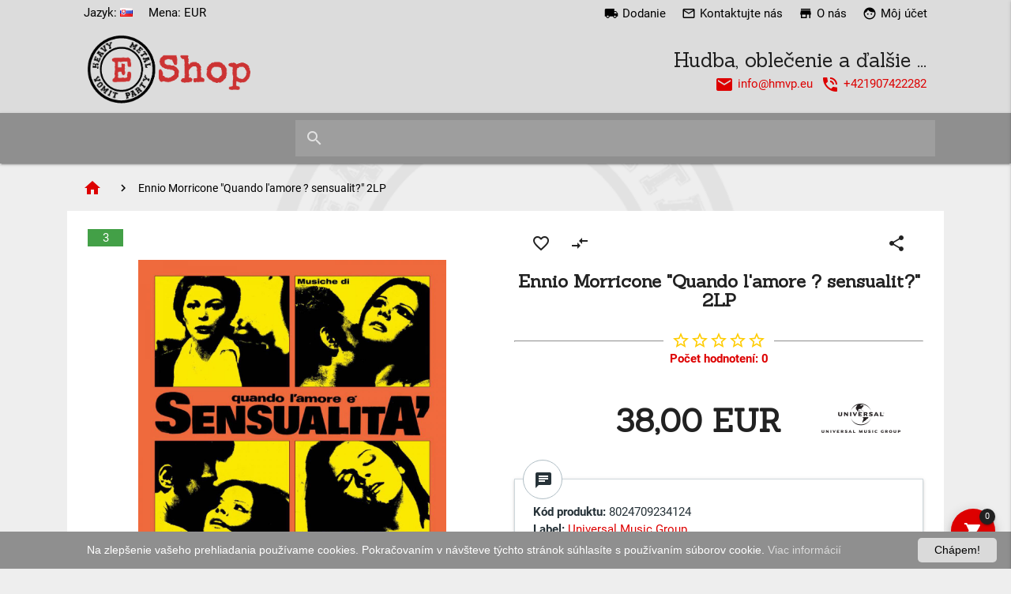

--- FILE ---
content_type: text/html; charset=utf-8
request_url: https://www.hmvp.eu/ennio-morricone-quando-l-amore-sensualit-2lp
body_size: 49666
content:
<!DOCTYPE html><html dir="ltr" lang="sk" prefix="og: http://ogp.me/ns#"><head><meta property="og:image" content="https://www.hmvp.eu/image/cache/catalog/products/LP%20003/Ennio%20Morricone%20Quan%202LP-1200x1200.jpg" /><meta http-equiv="Content-Type" content="text/html; charset=utf-8"><meta name="viewport" content="width=device-width, initial-scale=1.0"><base href="https://www.hmvp.eu/"><title>Ennio Morricone &quot;Quando l'amore ? sensualit?&quot; 2LP</title><meta name="mobile-web-app-capable" content="yes"><meta name="theme-color" content="#263238"><meta name="application-name" content="Heavy metal vomit party e-shop"><meta name="apple-mobile-web-app-capable" content="yes"><meta name="apple-mobile-web-app-status-bar-style" content="#263238"><meta name="apple-mobile-web-app-title" content="Heavy metal vomit party e-shop"><meta name="msapplication-TileColor" content="#263238"><meta name="SKYPE_TOOLBAR" content="SKYPE_TOOLBAR_PARSER_COMPATIBLE"><meta name="format-detection" content="telephone=no"><meta name="twitter:title" content="Ennio Morricone &quot;Quando l'amore ? sensualit?&quot; 2LP"><meta name="twitter:image:src" content="https://www.hmvp.eu/image/catalog/Logo/logo_black_red_h.png"><script type="application/ld+json">{
"@context": "http://schema.org",
"@type": "WebSite",
"url": "https://www.hmvp.eu/",
"name": "Ennio Morricone &quot;Quando l'amore ? sensualit?&quot; 2LP",
"potentialAction": {
"@type": "SearchAction",
"target": "https://www.hmvp.eu/index.php?route=product/search&search={query}",
"query-input": "required name=query"
}
}</script><script>(function(){var a,b,c,d,e,f,g,h,i,j,k,l,m,n,o,p,q,r,s,t,u,v,w,x,y,z,A,B,C,D,E,F,G,H,I,J,K,L,M,N,O,P,Q,R,S,T,U,V,W,X=[].slice,Y={}.hasOwnProperty,Z=function(a,b){function c(){this.constructor=a}for(var d in b)Y.call(b,d)&&(a[d]=b[d]);return c.prototype=b.prototype,a.prototype=new c,a.__super__=b.prototype,a},$=[].indexOf||function(a){for(var b=0,c=this.length;c>b;b++)if(b in this&&this[b]===a)return b;return-1};for(u={catchupTime:100,initialRate:.03,minTime:250,ghostTime:100,maxProgressPerFrame:20,easeFactor:1.25,startOnPageLoad:!0,restartOnPushState:!0,restartOnRequestAfter:500,target:"body",elements:{checkInterval:100,selectors:["body"]},eventLag:{minSamples:10,sampleCount:3,lagThreshold:3},ajax:{trackMethods:["GET"],trackWebSockets:!0,ignoreURLs:[]}},C=function(){var a;return null!=(a="undefined"!=typeof performance&&null!==performance&&"function"==typeof performance.now?performance.now():void 0)?a:+new Date},E=window.requestAnimationFrame||window.mozRequestAnimationFrame||window.webkitRequestAnimationFrame||window.msRequestAnimationFrame,t=window.cancelAnimationFrame||window.mozCancelAnimationFrame,null==E&&(E=function(a){return setTimeout(a,50)},t=function(a){return clearTimeout(a)}),G=function(a){var b,c;return b=C(),(c=function(){var d;return d=C()-b,d>=33?(b=C(),a(d,function(){return E(c)})):setTimeout(c,33-d)})()},F=function(){var a,b,c;return c=arguments[0],b=arguments[1],a=3<=arguments.length?X.call(arguments,2):[],"function"==typeof c[b]?c[b].apply(c,a):c[b]},v=function(){var a,b,c,d,e,f,g;for(b=arguments[0],d=2<=arguments.length?X.call(arguments,1):[],f=0,g=d.length;g>f;f++)if(c=d[f])for(a in c)Y.call(c,a)&&(e=c[a],null!=b[a]&&"object"==typeof b[a]&&null!=e&&"object"==typeof e?v(b[a],e):b[a]=e);return b},q=function(a){var b,c,d,e,f;for(c=b=0,e=0,f=a.length;f>e;e++)d=a[e],c+=Math.abs(d),b++;return c/b},x=function(a,b){var c,d,e;if(null==a&&(a="options"),null==b&&(b=!0),e=document.querySelector("[data-pace-"+a+"]")){if(c=e.getAttribute("data-pace-"+a),!b)return c;try{return JSON.parse(c)}catch(f){return d=f,"undefined"!=typeof console&&null!==console?console.error("Error parsing inline pace options",d):void 0}}},g=function(){function a(){}return a.prototype.on=function(a,b,c,d){var e;return null==d&&(d=!1),null==this.bindings&&(this.bindings={}),null==(e=this.bindings)[a]&&(e[a]=[]),this.bindings[a].push({handler:b,ctx:c,once:d})},a.prototype.once=function(a,b,c){return this.on(a,b,c,!0)},a.prototype.off=function(a,b){var c,d,e;if(null!=(null!=(d=this.bindings)?d[a]:void 0)){if(null==b)return delete this.bindings[a];for(c=0,e=[];c<this.bindings[a].length;)this.bindings[a][c].handler===b?e.push(this.bindings[a].splice(c,1)):e.push(c++);return e}},a.prototype.trigger=function(){var a,b,c,d,e,f,g,h,i;if(c=arguments[0],a=2<=arguments.length?X.call(arguments,1):[],null!=(g=this.bindings)?g[c]:void 0){for(e=0,i=[];e<this.bindings[c].length;)h=this.bindings[c][e],d=h.handler,b=h.ctx,f=h.once,d.apply(null!=b?b:this,a),f?i.push(this.bindings[c].splice(e,1)):i.push(e++);return i}},a}(),j=window.Pace||{},window.Pace=j,v(j,g.prototype),D=j.options=v({},u,window.paceOptions,x()),U=["ajax","document","eventLag","elements"],Q=0,S=U.length;S>Q;Q++)K=U[Q],D[K]===!0&&(D[K]=u[K]);i=function(a){function b(){return V=b.__super__.constructor.apply(this,arguments)}return Z(b,a),b}(Error),b=function(){function a(){this.progress=0}return a.prototype.getElement=function(){var a;if(null==this.el){if(a=document.querySelector(D.target),!a)throw new i;this.el=document.createElement("div"),this.el.className="pace pace-active",document.body.className=document.body.className.replace(/pace-done/g,""),document.body.className+=" pace-running",this.el.innerHTML='<div class="pace-progress">\n  <div class="pace-progress-inner"></div>\n</div>\n<div class="pace-activity"></div>',null!=a.firstChild?a.insertBefore(this.el,a.firstChild):a.appendChild(this.el)}return this.el},a.prototype.finish=function(){var a;return a=this.getElement(),a.className=a.className.replace("pace-active",""),a.className+=" pace-inactive",document.body.className=document.body.className.replace("pace-running",""),document.body.className+=" pace-done"},a.prototype.update=function(a){return this.progress=a,this.render()},a.prototype.destroy=function(){try{this.getElement().parentNode.removeChild(this.getElement())}catch(a){i=a}return this.el=void 0},a.prototype.render=function(){var a,b,c,d,e,f,g;if(null==document.querySelector(D.target))return!1;for(a=this.getElement(),d="translate3d("+this.progress+"%, 0, 0)",g=["webkitTransform","msTransform","transform"],e=0,f=g.length;f>e;e++)b=g[e],a.children[0].style[b]=d;return(!this.lastRenderedProgress||this.lastRenderedProgress|0!==this.progress|0)&&(a.children[0].setAttribute("data-progress-text",""+(0|this.progress)+"%"),this.progress>=100?c="99":(c=this.progress<10?"0":"",c+=0|this.progress),a.children[0].setAttribute("data-progress",""+c)),this.lastRenderedProgress=this.progress},a.prototype.done=function(){return this.progress>=100},a}(),h=function(){function a(){this.bindings={}}return a.prototype.trigger=function(a,b){var c,d,e,f,g;if(null!=this.bindings[a]){for(f=this.bindings[a],g=[],d=0,e=f.length;e>d;d++)c=f[d],g.push(c.call(this,b));return g}},a.prototype.on=function(a,b){var c;return null==(c=this.bindings)[a]&&(c[a]=[]),this.bindings[a].push(b)},a}(),P=window.XMLHttpRequest,O=window.XDomainRequest,N=window.WebSocket,w=function(a,b){var c,d,e;e=[];for(d in b.prototype)try{null==a[d]&&"function"!=typeof b[d]?"function"==typeof Object.defineProperty?e.push(Object.defineProperty(a,d,{get:function(){return b.prototype[d]},configurable:!0,enumerable:!0})):e.push(a[d]=b.prototype[d]):e.push(void 0)}catch(f){c=f}return e},A=[],j.ignore=function(){var a,b,c;return b=arguments[0],a=2<=arguments.length?X.call(arguments,1):[],A.unshift("ignore"),c=b.apply(null,a),A.shift(),c},j.track=function(){var a,b,c;return b=arguments[0],a=2<=arguments.length?X.call(arguments,1):[],A.unshift("track"),c=b.apply(null,a),A.shift(),c},J=function(a){var b;if(null==a&&(a="GET"),"track"===A[0])return"force";if(!A.length&&D.ajax){if("socket"===a&&D.ajax.trackWebSockets)return!0;if(b=a.toUpperCase(),$.call(D.ajax.trackMethods,b)>=0)return!0}return!1},k=function(a){function b(){var a,c=this;b.__super__.constructor.apply(this,arguments),a=function(a){var b;return b=a.open,a.open=function(d,e,f){return J(d)&&c.trigger("request",{type:d,url:e,request:a}),b.apply(a,arguments)}},window.XMLHttpRequest=function(b){var c;return c=new P(b),a(c),c};try{w(window.XMLHttpRequest,P)}catch(d){}if(null!=O){window.XDomainRequest=function(){var b;return b=new O,a(b),b};try{w(window.XDomainRequest,O)}catch(d){}}if(null!=N&&D.ajax.trackWebSockets){window.WebSocket=function(a,b){var d;return d=null!=b?new N(a,b):new N(a),J("socket")&&c.trigger("request",{type:"socket",url:a,protocols:b,request:d}),d};try{w(window.WebSocket,N)}catch(d){}}}return Z(b,a),b}(h),R=null,y=function(){return null==R&&(R=new k),R},I=function(a){var b,c,d,e;for(e=D.ajax.ignoreURLs,c=0,d=e.length;d>c;c++)if(b=e[c],"string"==typeof b){if(-1!==a.indexOf(b))return!0}else if(b.test(a))return!0;return!1},y().on("request",function(b){var c,d,e,f,g;return f=b.type,e=b.request,g=b.url,I(g)?void 0:j.running||D.restartOnRequestAfter===!1&&"force"!==J(f)?void 0:(d=arguments,c=D.restartOnRequestAfter||0,"boolean"==typeof c&&(c=0),setTimeout(function(){var b,c,g,h,i,k;if(b="socket"===f?e.readyState<2:0<(h=e.readyState)&&4>h){for(j.restart(),i=j.sources,k=[],c=0,g=i.length;g>c;c++){if(K=i[c],K instanceof a){K.watch.apply(K,d);break}k.push(void 0)}return k}},c))}),a=function(){function a(){var a=this;this.elements=[],y().on("request",function(){return a.watch.apply(a,arguments)})}return a.prototype.watch=function(a){var b,c,d,e;return d=a.type,b=a.request,e=a.url,I(e)?void 0:(c="socket"===d?new n(b):new o(b),this.elements.push(c))},a}(),o=function(){function a(a){var b,c,d,e,f,g,h=this;if(this.progress=0,null!=window.ProgressEvent)for(c=null,a.addEventListener("progress",function(a){return a.lengthComputable?h.progress=100*a.loaded/a.total:h.progress=h.progress+(100-h.progress)/2},!1),g=["load","abort","timeout","error"],d=0,e=g.length;e>d;d++)b=g[d],a.addEventListener(b,function(){return h.progress=100},!1);else f=a.onreadystatechange,a.onreadystatechange=function(){var b;return 0===(b=a.readyState)||4===b?h.progress=100:3===a.readyState&&(h.progress=50),"function"==typeof f?f.apply(null,arguments):void 0}}return a}(),n=function(){function a(a){var b,c,d,e,f=this;for(this.progress=0,e=["error","open"],c=0,d=e.length;d>c;c++)b=e[c],a.addEventListener(b,function(){return f.progress=100},!1)}return a}(),d=function(){function a(a){var b,c,d,f;for(null==a&&(a={}),this.elements=[],null==a.selectors&&(a.selectors=[]),f=a.selectors,c=0,d=f.length;d>c;c++)b=f[c],this.elements.push(new e(b))}return a}(),e=function(){function a(a){this.selector=a,this.progress=0,this.check()}return a.prototype.check=function(){var a=this;return document.querySelector(this.selector)?this.done():setTimeout(function(){return a.check()},D.elements.checkInterval)},a.prototype.done=function(){return this.progress=100},a}(),c=function(){function a(){var a,b,c=this;this.progress=null!=(b=this.states[document.readyState])?b:100,a=document.onreadystatechange,document.onreadystatechange=function(){return null!=c.states[document.readyState]&&(c.progress=c.states[document.readyState]),"function"==typeof a?a.apply(null,arguments):void 0}}return a.prototype.states={loading:0,interactive:50,complete:100},a}(),f=function(){function a(){var a,b,c,d,e,f=this;this.progress=0,a=0,e=[],d=0,c=C(),b=setInterval(function(){var g;return g=C()-c-50,c=C(),e.push(g),e.length>D.eventLag.sampleCount&&e.shift(),a=q(e),++d>=D.eventLag.minSamples&&a<D.eventLag.lagThreshold?(f.progress=100,clearInterval(b)):f.progress=100*(3/(a+3))},50)}return a}(),m=function(){function a(a){this.source=a,this.last=this.sinceLastUpdate=0,this.rate=D.initialRate,this.catchup=0,this.progress=this.lastProgress=0,null!=this.source&&(this.progress=F(this.source,"progress"))}return a.prototype.tick=function(a,b){var c;return null==b&&(b=F(this.source,"progress")),b>=100&&(this.done=!0),b===this.last?this.sinceLastUpdate+=a:(this.sinceLastUpdate&&(this.rate=(b-this.last)/this.sinceLastUpdate),this.catchup=(b-this.progress)/D.catchupTime,this.sinceLastUpdate=0,this.last=b),b>this.progress&&(this.progress+=this.catchup*a),c=1-Math.pow(this.progress/100,D.easeFactor),this.progress+=c*this.rate*a,this.progress=Math.min(this.lastProgress+D.maxProgressPerFrame,this.progress),this.progress=Math.max(0,this.progress),this.progress=Math.min(100,this.progress),this.lastProgress=this.progress,this.progress},a}(),L=null,H=null,r=null,M=null,p=null,s=null,j.running=!1,z=function(){return D.restartOnPushState?j.restart():void 0},null!=window.history.pushState&&(T=window.history.pushState,window.history.pushState=function(){return z(),T.apply(window.history,arguments)}),null!=window.history.replaceState&&(W=window.history.replaceState,window.history.replaceState=function(){return z(),W.apply(window.history,arguments)}),l={ajax:a,elements:d,document:c,eventLag:f},(B=function(){var a,c,d,e,f,g,h,i;for(j.sources=L=[],g=["ajax","elements","document","eventLag"],c=0,e=g.length;e>c;c++)a=g[c],D[a]!==!1&&L.push(new l[a](D[a]));for(i=null!=(h=D.extraSources)?h:[],d=0,f=i.length;f>d;d++)K=i[d],L.push(new K(D));return j.bar=r=new b,H=[],M=new m})(),j.stop=function(){return j.trigger("stop"),j.running=!1,r.destroy(),s=!0,null!=p&&("function"==typeof t&&t(p),p=null),B()},j.restart=function(){return j.trigger("restart"),j.stop(),j.start()},j.go=function(){var a;return j.running=!0,r.render(),a=C(),s=!1,p=G(function(b,c){var d,e,f,g,h,i,k,l,n,o,p,q,t,u,v,w;for(l=100-r.progress,e=p=0,f=!0,i=q=0,u=L.length;u>q;i=++q)for(K=L[i],o=null!=H[i]?H[i]:H[i]=[],h=null!=(w=K.elements)?w:[K],k=t=0,v=h.length;v>t;k=++t)g=h[k],n=null!=o[k]?o[k]:o[k]=new m(g),f&=n.done,n.done||(e++,p+=n.tick(b));return d=p/e,r.update(M.tick(b,d)),r.done()||f||s?(r.update(100),j.trigger("done"),setTimeout(function(){return r.finish(),j.running=!1,j.trigger("hide")},Math.max(D.ghostTime,Math.max(D.minTime-(C()-a),0)))):c()})},j.start=function(a){v(D,a),j.running=!0;try{r.render()}catch(b){i=b}return document.querySelector(".pace")?(j.trigger("start"),j.go()):setTimeout(j.start,50)},"function"==typeof define&&define.amd?define(["pace"],function(){return j}):"object"==typeof exports?module.exports=j:D.startOnPageLoad&&j.start()}).call(this);</script><style>@charset "UTF-8";@-ms-viewport {width:device-width;}@font-face {font-family:'Material Icons';font-style:normal;font-weight:400;src:url(catalog/view/theme/materialize/fonts/material-icons/MaterialIcons-Regular.eot);src:local('Material Icons'), local(MaterialIcons-Regular), url(catalog/view/theme/materialize/fonts/material-icons/MaterialIcons-Regular.woff2) format("woff2"), url(catalog/view/theme/materialize/fonts/material-icons/MaterialIcons-Regular.woff) format("woff"), url(catalog/view/theme/materialize/fonts/material-icons/MaterialIcons-Regular.ttf) format("truetype")}.material-icons {font-family:'Material Icons';font-weight:400;font-style:normal;font-size:24px;display:inline-block;line-height:1;text-transform:none;letter-spacing:normal;word-wrap:normal;white-space:nowrap;direction:ltr;-webkit-font-smoothing:antialiased;text-rendering:optimizeLegibility;-moz-osx-font-smoothing:grayscale;font-feature-settings:liga}.red {background-color:#DD0000 !important;}.green {background-color:#43A047 !important;}.red-text {color:#DD0000 !important;}.blck-text {color:#000 !important;}.grey {background-color:#9e9e9e !important}.grey-text {color:#9e9e9e !important}.grey.lighten-5 {background-color:#fafafa !important}.grey-text.text-lighten-5 {color:#fafafa !important}.grey.lighten-4 {background-color:#f5f5f5 !important}.grey-text.text-lighten-4 {color:#f5f5f5 !important}.grey.lighten-3 {background-color:#eee !important}.grey-text.text-lighten-3 {color:#eee !important}.grey.lighten-2 {background-color:#e0e0e0 !important}.grey-text.text-lighten-2 {color:#e0e0e0 !important}.grey.lighten-1 {background-color:#dadada !important}.grey-text.text-lighten-1 {color:#bdbdbd !important}.grey.darken-1 {background-color:#9E9E9E !important}.grey-text.text-darken-1 {color:#757575 !important}.grey.darken-2 {background-color:#8F8F8F !important}.grey-text.text-darken-2 {color:#616161 !important}.grey.darken-3 {background-color:#4D4D4D !important}.grey-text.text-darken-3 {color:#424242 !important}.grey.darken-4 {background-color:#212121 !important}.grey-text.text-darken-4 {color:#212121 !important}.black {background-color:#000 !important}.black-text {color:#000 !important}.white {background-color:#fff !important}.white-text {color:#fff !important}.transparent {background-color:transparent !important}.transparent-text {color:transparent !important}html {font-family:sans-serif;-ms-text-size-adjust:100%;-webkit-text-size-adjust:100%}body {margin:0}article,aside,details,figcaption,figure,footer,header,hgroup,main,menu,nav,section,summary {display:block}audio,canvas,progress,video {display:inline-block;vertical-align:baseline}audio:not([controls]) {display:none;height:0}[hidden],template {display:none}a {background-color:transparent;}a:active,a:hover {outline:0}abbr[title] {border-bottom:1px dotted}b,strong {font-weight:bold}dfn {font-style:italic}h1 {font-size:2em;margin:0.67em 0;font-family:Sanchez;}mark {background:#ff0;color:#000}small {font-size:80%}sub,sup {font-size:75%;line-height:0;position:relative;vertical-align:baseline}sup {top:-0.5em}sub {bottom:-0.25em}img {border:0}svg:not(:root) {overflow:hidden}figure {margin:1em 40px}hr {-webkit-box-sizing:content-box;box-sizing:content-box;height:0}pre {overflow:auto}code,kbd,pre,samp {font-family:monospace, monospace;font-size:1em}button,input,optgroup,select,textarea {color:inherit;font:inherit;margin:0}button {overflow:visible}button,select {text-transform:none}button,html input[type="button"],input[type="reset"],input[type="submit"] {-webkit-appearance:button;cursor:pointer}button[disabled],html input[disabled] {cursor:default}button::-moz-focus-inner,input::-moz-focus-inner {border:0;padding:0}input {line-height:normal}input[type="checkbox"],input[type="radio"] {-webkit-box-sizing:border-box;box-sizing:border-box;padding:0}input[type="number"]::-webkit-inner-spin-button,input[type="number"]::-webkit-outer-spin-button {height:auto}input[type="search"] {-webkit-appearance:textfield;-webkit-box-sizing:content-box;box-sizing:content-box}input[type="search"]::-webkit-search-cancel-button,input[type="search"]::-webkit-search-decoration {-webkit-appearance:none}fieldset {border:1px solid #c0c0c0;margin:0 2px;padding:0.35em 0.625em 0.75em}legend {border:0;padding:0}textarea {overflow:auto}optgroup {font-weight:bold}table {border-collapse:collapse;border-spacing:0}td,th {padding:0}html {-webkit-box-sizing:border-box;box-sizing:border-box}*,*:before,*:after {-webkit-box-sizing:inherit;box-sizing:inherit}ul:not(.browser-default) {padding-left:0;list-style-type:none}ul:not(.browser-default)>li {list-style-type:none}a {color:#DD0000;text-decoration:none;-webkit-tap-highlight-color:transparent}.valign-wrapper {display:-webkit-box;display:-webkit-flex;display:-ms-flexbox;display:flex;-webkit-box-align:center;-webkit-align-items:center;-ms-flex-align:center;align-items:center}.clearfix {clear:both}.z-depth-0 {-webkit-box-shadow:none !important;box-shadow:none !important}.z-depth-1,nav,.card-panel,.card,.toast,.btn,.btn-large,.btn-floating,.dropdown-content,.collapsible,.side-nav {-webkit-box-shadow:0 2px 2px 0 rgba(0, 0, 0, 0.14), 0 1px 5px 0 rgba(0, 0, 0, 0.12), 0 3px 1px -2px rgba(0, 0, 0, 0.2);box-shadow:0 2px 2px 0 rgba(0, 0, 0, 0.14), 0 1px 5px 0 rgba(0, 0, 0, 0.12), 0 3px 1px -2px rgba(0, 0, 0, 0.2)}.z-depth-1-half,.btn:hover,.btn-large:hover,.btn-floating:hover {-webkit-box-shadow:0 3px 3px 0 rgba(0, 0, 0, 0.14), 0 1px 7px 0 rgba(0, 0, 0, 0.12), 0 3px 1px -1px rgba(0, 0, 0, 0.2);box-shadow:0 3px 3px 0 rgba(0, 0, 0, 0.14), 0 1px 7px 0 rgba(0, 0, 0, 0.12), 0 3px 1px -1px rgba(0, 0, 0, 0.2)}.z-depth-2 {-webkit-box-shadow:0 4px 5px 0 rgba(0, 0, 0, 0.14), 0 1px 10px 0 rgba(0, 0, 0, 0.12), 0 2px 4px -1px rgba(0, 0, 0, 0.3);box-shadow:0 4px 5px 0 rgba(0, 0, 0, 0.14), 0 1px 10px 0 rgba(0, 0, 0, 0.12), 0 2px 4px -1px rgba(0, 0, 0, 0.3)}.z-depth-3 {-webkit-box-shadow:0 6px 10px 0 rgba(0, 0, 0, 0.14), 0 1px 18px 0 rgba(0, 0, 0, 0.12), 0 3px 5px -1px rgba(0, 0, 0, 0.3);box-shadow:0 6px 10px 0 rgba(0, 0, 0, 0.14), 0 1px 18px 0 rgba(0, 0, 0, 0.12), 0 3px 5px -1px rgba(0, 0, 0, 0.3)}.z-depth-4,.modal {-webkit-box-shadow:0 8px 10px 1px rgba(0, 0, 0, 0.14), 0 3px 14px 2px rgba(0, 0, 0, 0.12), 0 5px 5px -3px rgba(0, 0, 0, 0.3);box-shadow:0 8px 10px 1px rgba(0, 0, 0, 0.14), 0 3px 14px 2px rgba(0, 0, 0, 0.12), 0 5px 5px -3px rgba(0, 0, 0, 0.3)}.z-depth-5 {-webkit-box-shadow:0 16px 24px 2px rgba(0, 0, 0, 0.14), 0 6px 30px 5px rgba(0, 0, 0, 0.12), 0 8px 10px -5px rgba(0, 0, 0, 0.3);box-shadow:0 16px 24px 2px rgba(0, 0, 0, 0.14), 0 6px 30px 5px rgba(0, 0, 0, 0.12), 0 8px 10px -5px rgba(0, 0, 0, 0.3)}.hoverable {-webkit-transition:-webkit-box-shadow .25s;transition:-webkit-box-shadow .25s;transition:box-shadow .25s;transition:box-shadow .25s, -webkit-box-shadow .25s}.hoverable:hover {-webkit-box-shadow:0 8px 17px 0 rgba(0, 0, 0, 0.2), 0 6px 20px 0 rgba(0, 0, 0, 0.19);box-shadow:0 8px 17px 0 rgba(0, 0, 0, 0.2), 0 6px 20px 0 rgba(0, 0, 0, 0.19)}.divider {height:1px;overflow:hidden;background-color:#e0e0e0}blockquote {margin:20px 0;padding-left:1.5rem;border-left:5px solid #ee6e73}i {line-height:inherit}i.left {float:left;margin-right:5px}i.right {float:right;margin-left:15px}i.tiny {font-size:1rem}i.small {font-size:2rem}i.medium {font-size:4rem}i.large {font-size:6rem}img.responsive-img,video.responsive-video {max-width:100%;height:auto}.pagination li {display:inline-block;border-radius:2px;text-align:center;vertical-align:top;height:30px}.pagination li a {color:#444;display:inline-block;font-size:1.2rem;padding:0 10px;line-height:30px}.pagination li.active a {color:#fff}.pagination li.active {background-color:#ee6e73}.pagination li.disabled a {cursor:default;color:#999}.pagination li i {font-size:2rem}.pagination li.pages ul li {display:inline-block;float:none}#Cookie.ec-fixed {z-index:999 !important;padding:25px !important;box-shadow:0 2px 2px 0 rgba(0, 0, 0, 0.14), 0 1px 5px 0 rgba(0, 0, 0, 0.12), 0 3px 1px -2px rgba(0, 0, 0, 0.2);}@media only screen and (max-width:992px) {.pagination {width:100%}.pagination li.prev,.pagination li.next {width:10%}.pagination li.pages {width:80%;overflow:hidden;white-space:nowrap}}.breadcrumb {font-size:18px;color:rgba(255, 255, 255, 0.7)}.breadcrumb i,.breadcrumb [class^="mdi-"],.breadcrumb [class*="mdi-"],.breadcrumb i.material-icons {display:inline-block;float:left;font-size:24px}.breadcrumb:before {content:'\E5CC';color:rgba(255, 255, 255, 0.7);vertical-align:top;display:inline-block;font-family:'Material Icons';font-weight:normal;font-style:normal;font-size:25px;margin:0 10px 0 8px;-webkit-font-smoothing:antialiased}.breadcrumb:first-child:before {display:none}.breadcrumb:last-child {color:#000 !important;}.parallax-container {position:relative;overflow:hidden;height:500px}.parallax-container .parallax {position:absolute;top:0;left:0;right:0;bottom:0;z-index:-1}.parallax-container .parallax img {display:none;position:absolute;left:50%;bottom:0;min-width:100%;min-height:100%;-webkit-transform:translate3d(0, 0, 0);transform:translate3d(0, 0, 0);-webkit-transform:translateX(-50%);transform:translateX(-50%)}.pin-top,.pin-bottom {position:relative}.pinned {position:fixed !important}ul.staggered-list li {opacity:0}.fade-in {opacity:0;-webkit-transform-origin:0 50%;transform-origin:0 50%}@media only screen and (max-width:600px) {.hide-on-small-only,.hide-on-small-and-down {display:none !important}}@media only screen and (max-width:992px) {.hide-on-med-and-down {display:none !important}.page-footer .footer-logo {width:40% !important;}.card-panel,.card-panel-no-shadow,{padding:15px !important;}.cat-image {height:150px !important;}}@media only screen and (min-width:601px) {.hide-on-med-and-up {display:none !important}}@media only screen and (min-width:600px) and (max-width:992px) {.hide-on-med-only {display:none !important}}@media only screen and (min-width:993px) {.hide-on-large-only {display:none !important}}@media only screen and (min-width:993px) {.show-on-large {display:block !important}.product-panel {padding:15px !important;}}@media only screen and (min-width:600px) and (max-width:992px) {.show-on-medium {display:block !important}}@media only screen and (max-width:600px) {.show-on-small {display:block !important}}@media only screen and (min-width:601px) {.show-on-medium-and-up {display:block !important}}@media only screen and (max-width:992px) {.show-on-medium-and-down {display:block !important}}@media only screen and (max-width:600px) {.center-on-small-only {text-align:center}}.page-footer {padding-top:20px;color:#fff;background-color:#ee6e73}.page-footer .footer-logo {width:60%;opacity:0.8;}.page-footer .footer-copyright {overflow:hidden;min-height:50px;display:-webkit-box;display:-webkit-flex;display:-ms-flexbox;display:flex;-webkit-box-align:center;-webkit-align-items:center;-ms-flex-align:center;align-items:center;padding:10px 0px;color:#000;text-align:center;background-color:rgba(240, 240, 240, 0.95);}.page-footer .footer-copyright a {color:#D00;}table,th,td {border:none}table {width:100%;display:table}table.bordered>thead>tr,table.bordered>tbody>tr {border-bottom:1px solid #d0d0d0}table.striped>tbody>tr:nth-child(odd) {background-color:#f2f2f2}table.striped>tbody>tr>td {border-radius:0}table.highlight>tbody>tr {-webkit-transition:background-color .25s ease;transition:background-color .25s ease}table.highlight>tbody>tr:hover {background-color:#f2f2f2}table.centered thead tr th,table.centered tbody tr td {text-align:center}thead {border-bottom:1px solid #d0d0d0}td,th {padding:15px 5px;display:table-cell;text-align:left;vertical-align:middle;border-radius:2px}@media only screen and (max-width:992px) {table.responsive-table {width:100%;border-collapse:collapse;border-spacing:0;display:block;position:relative}table.responsive-table td:empty:before {content:'\00a0'}table.responsive-table th,table.responsive-table td {margin:0;vertical-align:top}table.responsive-table th {text-align:left}table.responsive-table thead {display:block;float:left}table.responsive-table thead tr {display:block;padding:0 10px 0 0}table.responsive-table thead tr th::before {content:"\00a0"}table.responsive-table tbody {display:block;width:auto;position:relative;overflow-x:auto;white-space:nowrap}table.responsive-table tbody tr {display:inline-block;vertical-align:top}table.responsive-table th {display:block;text-align:right}table.responsive-table td {display:block;min-height:1.25em;text-align:left}table.responsive-table tr {padding:0 10px}table.responsive-table thead {border:0;border-right:1px solid #d0d0d0}table.responsive-table.bordered th {border-bottom:0;border-left:0}table.responsive-table.bordered td {border-left:0;border-right:0;border-bottom:0}table.responsive-table.bordered tr {border:0}table.responsive-table.bordered tbody tr {border-right:1px solid #d0d0d0}}.collection {margin:.5rem 0 1rem 0;overflow:hidden;position:relative}.collection .collection-item {background-color:#fff;line-height:1.5rem;padding:10px 20px;margin:0;border-bottom:1px solid #e0e0e0}.collection .collection-item.avatar {min-height:84px;padding-left:72px;position:relative}.collection .collection-item.avatar:not(.circle-clipper)>.circle,.collection .collection-item.avatar:not(.circle-clipper)>.circle {position:absolute;width:42px;height:42px;overflow:hidden;left:15px;display:inline-block;vertical-align:middle}.collection .collection-item.avatar i.circle {font-size:18px;line-height:42px;color:#fff;background-color:#999;text-align:center}.collection .collection-item.avatar .title {font-size:16px}.collection .collection-item.avatar p {margin:0}.collection .collection-item.avatar .secondary-content {position:absolute;top:16px;right:16px}.collection .collection-item:last-child {border-bottom:none}.collection .collection-item.active {background-color:#26a69a;color:#eafaf9}.collection .collection-item.active .secondary-content {color:#fff}.collection a.collection-item {display:block;-webkit-transition:.25s;transition:.25s;color:#DD0000;}.collection a.collection-item:not(.active):hover {background-color:#EEE}.collection.with-header .collection-header {background-color:#fff;border-bottom:1px solid #e0e0e0;padding:10px 20px}.collection.with-header .collection-item {padding-left:30px}.collection.with-header .collection-item.avatar {padding-left:72px}.secondary-content {float:right;color:#26a69a}.collapsible .collection {margin:0;border:none}.video-container {position:relative;padding-bottom:56.25%;height:0;overflow:hidden}.video-container iframe,.video-container object,.video-container embed {position:absolute;top:0;left:0;width:100%;height:100%}.progress {position:relative;height:4px;display:block;width:100%;background-color:#acece6;border-radius:2px;margin:.5rem 0 1rem 0;overflow:hidden}.progress .determinate {position:absolute;top:0;left:0;bottom:0;background-color:#26a69a;-webkit-transition:width .3s linear;transition:width .3s linear}.progress .indeterminate {background-color:#26a69a}.progress .indeterminate:before {content:'';position:absolute;background-color:inherit;top:0;left:0;bottom:0;will-change:left, right;-webkit-animation:indeterminate 2.1s cubic-bezier(0.65, 0.815, 0.735, 0.395) infinite;animation:indeterminate 2.1s cubic-bezier(0.65, 0.815, 0.735, 0.395) infinite}.progress .indeterminate:after {content:'';position:absolute;background-color:inherit;top:0;left:0;bottom:0;will-change:left, right;-webkit-animation:indeterminate-short 2.1s cubic-bezier(0.165, 0.84, 0.44, 1) infinite;animation:indeterminate-short 2.1s cubic-bezier(0.165, 0.84, 0.44, 1) infinite;-webkit-animation-delay:1.15s;animation-delay:1.15s}@-webkit-keyframes indeterminate {0% {left:-35%;right:100%}60% {left:100%;right:-90%}100% {left:100%;right:-90%}}@keyframes indeterminate {0% {left:-35%;right:100%}60% {left:100%;right:-90%}100% {left:100%;right:-90%}}@-webkit-keyframes indeterminate-short {0% {left:-200%;right:100%}60% {left:107%;right:-8%}100% {left:107%;right:-8%}}@keyframes indeterminate-short {0% {left:-200%;right:100%}60% {left:107%;right:-8%}100% {left:107%;right:-8%}}.hide {display:none !important}.left-align {text-align:left}.right-align {text-align:right}.center,.center-align {text-align:center}.left {float:left !important}.right {float:right !important}.no-select,input[type=range],input[type=range]+.thumb {-webkit-user-select:none;-moz-user-select:none;-ms-user-select:none;user-select:none}.circle {border-radius:50%}.center-block {display:block;margin-left:auto;margin-right:auto}.truncate {display:block;white-space:nowrap;overflow:hidden;text-overflow:ellipsis}.no-padding {padding:0 !important}span.badge {min-width:3rem;padding:0 6px;margin-left:14px;text-align:center;font-size:1rem;line-height:22px;height:22px;color:#757575;float:right;-webkit-box-sizing:border-box;box-sizing:border-box}span.badge.new {font-weight:300;font-size:0.8rem;color:#fff;background-color:#26a69a;border-radius:2px}span.badge.new:after {content:" new"}span.badge[data-badge-caption]::after {content:" " attr(data-badge-caption)}nav ul a span.badge {display:inline-block;float:none;margin-left:4px;line-height:22px;height:22px;-webkit-font-smoothing:auto}.collection-item span.badge {margin-top:calc(.75rem - 11px)}.collapsible span.badge {margin-left:auto}.side-nav span.badge {margin-top:calc(24px - 11px)}.material-icons {text-rendering:optimizeLegibility;-webkit-font-feature-settings:'liga';-moz-font-feature-settings:'liga';font-feature-settings:'liga'}.container {margin:0 auto;max-width:1280px;width:90%}@media only screen and (min-width:601px) {.container {width:85%}}@media only screen and (min-width:993px) {.container {width:85%}}.container .row {margin-left:-.75rem;margin-right:-.75rem}.section {padding-top:1rem;padding-bottom:0rem}.section.no-pad {padding:0}.section.no-pad-bot {padding-bottom:0}.section.no-pad-top {padding-top:0}.row {margin-left:auto;margin-right:auto;margin-bottom:20px}.row:after {content:"";display:table;clear:both}.row .col {float:left;-webkit-box-sizing:border-box;box-sizing:border-box;padding:0 .75rem;min-height:1px}.row .col[class*="push-"],.row .col[class*="pull-"] {position:relative}.row .col.s1 {width:8.3333333333%;margin-left:auto;left:auto;right:auto}.row .col.s2 {width:16.6666666667%;margin-left:auto;left:auto;right:auto}.row .col.s3 {width:25%;margin-left:auto;left:auto;right:auto}.row .col.s4 {width:33.3333333333%;margin-left:auto;left:auto;right:auto}.row .col.s5 {width:41.6666666667%;margin-left:auto;left:auto;right:auto}.row .col.s6 {width:50%;margin-left:auto;left:auto;right:auto}.row .col.s7 {width:58.3333333333%;margin-left:auto;left:auto;right:auto}.row .col.s8 {width:66.6666666667%;margin-left:auto;left:auto;right:auto}.row .col.s9 {width:75%;margin-left:auto;left:auto;right:auto}.row .col.s10 {width:83.3333333333%;margin-left:auto;left:auto;right:auto}.row .col.s11 {width:91.6666666667%;margin-left:auto;left:auto;right:auto}.row .col.s12 {width:100%;margin-left:auto;left:auto;right:auto}.row .col.offset-s1 {margin-left:8.3333333333%}.row .col.pull-s1 {right:8.3333333333%}.row .col.push-s1 {left:8.3333333333%}.row .col.offset-s2 {margin-left:16.6666666667%}.row .col.pull-s2 {right:16.6666666667%}.row .col.push-s2 {left:16.6666666667%}.row .col.offset-s3 {margin-left:25%}.row .col.pull-s3 {right:25%}.row .col.push-s3 {left:25%}.row .col.offset-s4 {margin-left:33.3333333333%}.row .col.pull-s4 {right:33.3333333333%}.row .col.push-s4 {left:33.3333333333%}.row .col.offset-s5 {margin-left:41.6666666667%}.row .col.pull-s5 {right:41.6666666667%}.row .col.push-s5 {left:41.6666666667%}.row .col.offset-s6 {margin-left:50%}.row .col.pull-s6 {right:50%}.row .col.push-s6 {left:50%}.row .col.offset-s7 {margin-left:58.3333333333%}.row .col.pull-s7 {right:58.3333333333%}.row .col.push-s7 {left:58.3333333333%}.row .col.offset-s8 {margin-left:66.6666666667%}.row .col.pull-s8 {right:66.6666666667%}.row .col.push-s8 {left:66.6666666667%}.row .col.offset-s9 {margin-left:75%}.row .col.pull-s9 {right:75%}.row .col.push-s9 {left:75%}.row .col.offset-s10 {margin-left:83.3333333333%}.row .col.pull-s10 {right:83.3333333333%}.row .col.push-s10 {left:83.3333333333%}.row .col.offset-s11 {margin-left:91.6666666667%}.row .col.pull-s11 {right:91.6666666667%}.row .col.push-s11 {left:91.6666666667%}.row .col.offset-s12 {margin-left:100%}.row .col.pull-s12 {right:100%}.row .col.push-s12 {left:100%}@media only screen and (min-width:601px) {.row .col.m1 {width:8.3333333333%;margin-left:auto;left:auto;right:auto}.row .col.m2 {width:16.6666666667%;margin-left:auto;left:auto;right:auto}.row .col.m3 {width:25%;margin-left:auto;left:auto;right:auto}.row .col.m4 {width:33.3333333333%;margin-left:auto;left:auto;right:auto}.row .col.m5 {width:41.6666666667%;margin-left:auto;left:auto;right:auto}.row .col.m6 {width:50%;margin-left:auto;left:auto;right:auto}.row .col.m7 {width:58.3333333333%;margin-left:auto;left:auto;right:auto}.row .col.m8 {width:66.6666666667%;margin-left:auto;left:auto;right:auto}.row .col.m9 {width:75%;margin-left:auto;left:auto;right:auto}.row .col.m10 {width:83.3333333333%;margin-left:auto;left:auto;right:auto}.row .col.m11 {width:91.6666666667%;margin-left:auto;left:auto;right:auto}.row .col.m12 {width:100%;margin-left:auto;left:auto;right:auto}.row .col.offset-m1 {margin-left:8.3333333333%}.row .col.pull-m1 {right:8.3333333333%}.row .col.push-m1 {left:8.3333333333%}.row .col.offset-m2 {margin-left:16.6666666667%}.row .col.pull-m2 {right:16.6666666667%}.row .col.push-m2 {left:16.6666666667%}.row .col.offset-m3 {margin-left:25%}.row .col.pull-m3 {right:25%}.row .col.push-m3 {left:25%}.row .col.offset-m4 {margin-left:33.3333333333%}.row .col.pull-m4 {right:33.3333333333%}.row .col.push-m4 {left:33.3333333333%}.row .col.offset-m5 {margin-left:41.6666666667%}.row .col.pull-m5 {right:41.6666666667%}.row .col.push-m5 {left:41.6666666667%}.row .col.offset-m6 {margin-left:50%}.row .col.pull-m6 {right:50%}.row .col.push-m6 {left:50%}.row .col.offset-m7 {margin-left:58.3333333333%}.row .col.pull-m7 {right:58.3333333333%}.row .col.push-m7 {left:58.3333333333%}.row .col.offset-m8 {margin-left:66.6666666667%}.row .col.pull-m8 {right:66.6666666667%}.row .col.push-m8 {left:66.6666666667%}.row .col.offset-m9 {margin-left:75%}.row .col.pull-m9 {right:75%}.row .col.push-m9 {left:75%}.row .col.offset-m10 {margin-left:83.3333333333%}.row .col.pull-m10 {right:83.3333333333%}.row .col.push-m10 {left:83.3333333333%}.row .col.offset-m11 {margin-left:91.6666666667%}.row .col.pull-m11 {right:91.6666666667%}.row .col.push-m11 {left:91.6666666667%}.row .col.offset-m12 {margin-left:100%}.row .col.pull-m12 {right:100%}.row .col.push-m12 {left:100%}}@media only screen and (min-width:993px) {.row .col.l1 {width:8.3333333333%;margin-left:auto;left:auto;right:auto}.row .col.l2 {width:16.6666666667%;margin-left:auto;left:auto;right:auto}.row .col.l3 {width:25%;margin-left:auto;left:auto;right:auto}.row .col.l4 {width:33.3333333333%;margin-left:auto;left:auto;right:auto}.row .col.l5 {width:41.6666666667%;margin-left:auto;left:auto;right:auto}.row .col.l6 {width:50%;margin-left:auto;left:auto;right:auto}.row .col.l7 {width:58.3333333333%;margin-left:auto;left:auto;right:auto}.row .col.l8 {width:66.6666666667%;margin-left:auto;left:auto;right:auto}.row .col.l9 {width:75%;margin-left:auto;left:auto;right:auto}.row .col.l10 {width:83.3333333333%;margin-left:auto;left:auto;right:auto}.row .col.l11 {width:91.6666666667%;margin-left:auto;left:auto;right:auto}.row .col.l12 {width:100%;margin-left:auto;left:auto;right:auto}.row .col.offset-l1 {margin-left:8.3333333333%}.row .col.pull-l1 {right:8.3333333333%}.row .col.push-l1 {left:8.3333333333%}.row .col.offset-l2 {margin-left:16.6666666667%}.row .col.pull-l2 {right:16.6666666667%}.row .col.push-l2 {left:16.6666666667%}.row .col.offset-l3 {margin-left:25%}.row .col.pull-l3 {right:25%}.row .col.push-l3 {left:25%}.row .col.offset-l4 {margin-left:33.3333333333%}.row .col.pull-l4 {right:33.3333333333%}.row .col.push-l4 {left:33.3333333333%}.row .col.offset-l5 {margin-left:41.6666666667%}.row .col.pull-l5 {right:41.6666666667%}.row .col.push-l5 {left:41.6666666667%}.row .col.offset-l6 {margin-left:50%}.row .col.pull-l6 {right:50%}.row .col.push-l6 {left:50%}.row .col.offset-l7 {margin-left:58.3333333333%}.row .col.pull-l7 {right:58.3333333333%}.row .col.push-l7 {left:58.3333333333%}.row .col.offset-l8 {margin-left:66.6666666667%}.row .col.pull-l8 {right:66.6666666667%}.row .col.push-l8 {left:66.6666666667%}.row .col.offset-l9 {margin-left:75%}.row .col.pull-l9 {right:75%}.row .col.push-l9 {left:75%}.row .col.offset-l10 {margin-left:83.3333333333%}.row .col.pull-l10 {right:83.3333333333%}.row .col.push-l10 {left:83.3333333333%}.row .col.offset-l11 {margin-left:91.6666666667%}.row .col.pull-l11 {right:91.6666666667%}.row .col.push-l11 {left:91.6666666667%}.row .col.offset-l12 {margin-left:100%}.row .col.pull-l12 {right:100%}.row .col.push-l12 {left:100%}}@media only screen and (min-width:1201px) {.row .col.xl1 {width:8.3333333333%;margin-left:auto;left:auto;right:auto}.row .col.xl2 {width:16.6666666667%;margin-left:auto;left:auto;right:auto}.row .col.xl3 {width:25%;margin-left:auto;left:auto;right:auto}.row .col.xl4 {width:33.3333333333%;margin-left:auto;left:auto;right:auto}.row .col.xl5 {width:41.6666666667%;margin-left:auto;left:auto;right:auto}.row .col.xl6 {width:50%;margin-left:auto;left:auto;right:auto}.row .col.xl7 {width:58.3333333333%;margin-left:auto;left:auto;right:auto}.row .col.xl8 {width:66.6666666667%;margin-left:auto;left:auto;right:auto}.row .col.xl9 {width:75%;margin-left:auto;left:auto;right:auto}.row .col.xl10 {width:83.3333333333%;margin-left:auto;left:auto;right:auto}.row .col.xl11 {width:91.6666666667%;margin-left:auto;left:auto;right:auto}.row .col.xl12 {width:100%;margin-left:auto;left:auto;right:auto}.row .col.offset-xl1 {margin-left:8.3333333333%}.row .col.pull-xl1 {right:8.3333333333%}.row .col.push-xl1 {left:8.3333333333%}.row .col.offset-xl2 {margin-left:16.6666666667%}.row .col.pull-xl2 {right:16.6666666667%}.row .col.push-xl2 {left:16.6666666667%}.row .col.offset-xl3 {margin-left:25%}.row .col.pull-xl3 {right:25%}.row .col.push-xl3 {left:25%}.row .col.offset-xl4 {margin-left:33.3333333333%}.row .col.pull-xl4 {right:33.3333333333%}.row .col.push-xl4 {left:33.3333333333%}.row .col.offset-xl5 {margin-left:41.6666666667%}.row .col.pull-xl5 {right:41.6666666667%}.row .col.push-xl5 {left:41.6666666667%}.row .col.offset-xl6 {margin-left:50%}.row .col.pull-xl6 {right:50%}.row .col.push-xl6 {left:50%}.row .col.offset-xl7 {margin-left:58.3333333333%}.row .col.pull-xl7 {right:58.3333333333%}.row .col.push-xl7 {left:58.3333333333%}.row .col.offset-xl8 {margin-left:66.6666666667%}.row .col.pull-xl8 {right:66.6666666667%}.row .col.push-xl8 {left:66.6666666667%}.row .col.offset-xl9 {margin-left:75%}.row .col.pull-xl9 {right:75%}.row .col.push-xl9 {left:75%}.row .col.offset-xl10 {margin-left:83.3333333333%}.row .col.pull-xl10 {right:83.3333333333%}.row .col.push-xl10 {left:83.3333333333%}.row .col.offset-xl11 {margin-left:91.6666666667%}.row .col.pull-xl11 {right:91.6666666667%}.row .col.push-xl11 {left:91.6666666667%}.row .col.offset-xl12 {margin-left:100%}.row .col.pull-xl12 {right:100%}.row .col.push-xl12 {left:100%}}nav {color:#000;background-color:#FFF;width:100%;height:56px;line-height:56px}nav.nav-extended {height:auto}nav.nav-extended .nav-wrapper {min-height:56px;height:auto}nav.nav-extended .nav-content {position:relative;line-height:normal}nav a {color:#fff}nav i,nav [class^="mdi-"],nav [class*="mdi-"],nav i.material-icons {display:block;font-size:24px;height:56px;line-height:56px}nav .nav-wrapper {position:relative;height:100%}@media only screen and (min-width:993px) {nav a.button-collapse {display:none}}nav .button-collapse {float:left;position:relative;z-index:1;height:56px;margin:0 18px}nav .button-collapse i {height:56px;line-height:56px}nav .brand-logo {position:absolute;color:#fff;display:inline-block;font-size:2.1rem;padding:0}nav .brand-logo.center {left:50%;-webkit-transform:translateX(-50%);transform:translateX(-50%)}@media only screen and (max-width:992px) {nav .brand-logo {left:50%;-webkit-transform:translateX(-50%);transform:translateX(-50%)}nav .brand-logo.left,nav .brand-logo.right {padding:0;-webkit-transform:none;transform:none}nav .brand-logo.left {left:0.5rem}nav .brand-logo.right {right:0.5rem;left:auto}}nav .brand-logo.right {right:0.5rem;padding:0}nav .brand-logo i,nav .brand-logo [class^="mdi-"],nav .brand-logo [class*="mdi-"],nav .brand-logo i.material-icons {float:left;margin-right:15px}nav .nav-title {display:inline-block;font-size:32px;padding:28px 0}nav ul {margin:0}nav ul li {-webkit-transition:background-color .3s;transition:background-color .3s;float:left;padding:0}nav ul li.active {background-color:rgba(0, 0, 0, 0.1)}nav ul a {-webkit-transition:background-color .3s;transition:background-color .3s;font-size:1rem;color:#fff;display:block;padding:0 10px;cursor:pointer}nav ul a.btn,nav ul a.btn-large,nav ul a.btn-large,nav ul a.btn-flat,nav ul a.btn-floating {margin-top:-2px;margin-left:15px;margin-right:15px}nav ul a.btn>.material-icons,nav ul a.btn-large>.material-icons,nav ul a.btn-large>.material-icons,nav ul a.btn-flat>.material-icons,nav ul a.btn-floating>.material-icons {height:inherit;line-height:inherit}nav ul a:hover {background-color:rgba(0, 0, 0, 0.1)}nav ul.left {float:left}nav form {height:100%}nav .input-field {margin:0;height:100%}nav .input-field input {height:100%;font-size:1.2rem;border:none;padding-left:2rem}nav .input-field input:focus,nav .input-field input[type=text]:valid,nav .input-field input[type=password]:valid,nav .input-field input[type=email]:valid,nav .input-field input[type=url]:valid,nav .input-field input[type=date]:valid {border:none;-webkit-box-shadow:none;box-shadow:none}nav .input-field label {top:0;left:0}nav .input-field label i {color:rgba(255, 255, 255, 0.7);-webkit-transition:color .3s;transition:color .3s}nav .input-field label.active i {color:#fff}.navbar-fixed {position:relative;height:56px;z-index:997}.navbar-fixed nav {position:fixed}#nav-logo-column {}#nav-search-column {}.nav-logo {height:50px;margin-top:9px;display:block;}@media only screen and (min-width:601px) {nav.nav-extended .nav-wrapper {min-height:64px}nav,nav .nav-wrapper i,nav a.button-collapse,nav a.button-collapse i {height:64px;line-height:64px}.navbar-fixed {height:64px}}@font-face {font-family:"Roboto";src:local(Roboto Thin), url("catalog/view/theme/materialize/fonts/roboto/Roboto-Thin.woff2") format("woff2"), url("catalog/view/theme/materialize/fonts/roboto/Roboto-Thin.woff") format("woff");font-weight:100}@font-face {font-family:"Roboto";src:local(Roboto Light), url("catalog/view/theme/materialize/fonts/roboto/Roboto-Light.woff2") format("woff2"), url("catalog/view/theme/materialize/fonts/roboto/Roboto-Light.woff") format("woff");font-weight:300}@font-face {font-family:"Roboto";src:local(Roboto Regular), url("catalog/view/theme/materialize/fonts/roboto/Roboto-Regular.woff2") format("woff2"), url("catalog/view/theme/materialize/fonts/roboto/Roboto-Regular.woff") format("woff");font-weight:400}@font-face {font-family:"Roboto";src:local(Roboto Medium), url("catalog/view/theme/materialize/fonts/roboto/Roboto-Medium.woff2") format("woff2"), url("catalog/view/theme/materialize/fonts/roboto/Roboto-Medium.woff") format("woff");font-weight:500}@font-face {font-family:"Roboto";src:local(Roboto Bold), url("catalog/view/theme/materialize/fonts/roboto/Roboto-Bold.woff2") format("woff2"), url("catalog/view/theme/materialize/fonts/roboto/Roboto-Bold.woff") format("woff");font-weight:700}a {text-decoration:none}html {line-height:1.5;font-family:"Roboto", sans-serif;font-weight:normal;color:rgba(0, 0, 0, 0.87)}@media only screen and (min-width:0) {html {font-size:14px}}@media only screen and (min-width:992px) {html {font-size:14.5px}}@media only screen and (min-width:1200px) {html {font-size:15px}}h1,h2,h3,h4,h5,h6 {font-weight:400;line-height:1.1}h1 a,h2 a,h3 a,h4 a,h5 a,h6 a {font-weight:inherit}h1 {font-size:4.2rem;line-height:110%;margin:2.1rem 0 1.68rem 0}h2 {font-size:3.56rem;line-height:110%;margin:1.78rem 0 1.424rem 0;font-family:Sanchez;}h3 {font-size:2.92rem;line-height:110%;margin:1.46rem 0 1.168rem 0}h4 {font-size:2.28rem;line-height:110%;margin:1.14rem 0 .912rem 0}h5 {font-size:1.64rem;line-height:110%;margin:.82rem 0 .656rem 0}h6 {font-size:1rem;line-height:110%;margin:.5rem 0 .4rem 0}em {font-style:italic}strong {font-weight:500}small {font-size:75%}.light,.page-footer .footer-copyright {font-weight:300}.thin {font-weight:200}.flow-text {font-weight:300}@media only screen and (min-width:360px) {.flow-text {font-size:1.2rem}}@media only screen and (min-width:390px) {.flow-text {font-size:1.224rem}}@media only screen and (min-width:420px) {.flow-text {font-size:1.248rem}}@media only screen and (min-width:450px) {.flow-text {font-size:1.272rem}}@media only screen and (min-width:480px) {.flow-text {font-size:1.296rem}}@media only screen and (min-width:510px) {.flow-text {font-size:1.32rem}}@media only screen and (min-width:540px) {.flow-text {font-size:1.344rem}}@media only screen and (min-width:570px) {.flow-text {font-size:1.368rem}}@media only screen and (min-width:600px) {.flow-text {font-size:1.392rem}}@media only screen and (min-width:630px) {.flow-text {font-size:1.416rem}}@media only screen and (min-width:660px) {.flow-text {font-size:1.44rem}}@media only screen and (min-width:690px) {.flow-text {font-size:1.464rem}}@media only screen and (min-width:720px) {.flow-text {font-size:1.488rem}}@media only screen and (min-width:750px) {.flow-text {font-size:1.512rem}}@media only screen and (min-width:780px) {.flow-text {font-size:1.536rem}}@media only screen and (min-width:810px) {.flow-text {font-size:1.56rem}}@media only screen and (min-width:840px) {.flow-text {font-size:1.584rem}}@media only screen and (min-width:870px) {.flow-text {font-size:1.608rem}}@media only screen and (min-width:900px) {.flow-text {font-size:1.632rem}}@media only screen and (min-width:930px) {.flow-text {font-size:1.656rem}}@media only screen and (min-width:960px) {.flow-text {font-size:1.68rem}}@media only screen and (max-width:360px) {.flow-text {font-size:1.2rem}}.scale-transition {-webkit-transition:-webkit-transform 0.3s cubic-bezier(0.53, 0.01, 0.36, 1.63) !important;transition:-webkit-transform 0.3s cubic-bezier(0.53, 0.01, 0.36, 1.63) !important;transition:transform 0.3s cubic-bezier(0.53, 0.01, 0.36, 1.63) !important;transition:transform 0.3s cubic-bezier(0.53, 0.01, 0.36, 1.63), -webkit-transform 0.3s cubic-bezier(0.53, 0.01, 0.36, 1.63) !important}.scale-transition.scale-out {-webkit-transform:scale(0);transform:scale(0);-webkit-transition:-webkit-transform .2s !important;transition:-webkit-transform .2s !important;transition:transform .2s !important;transition:transform .2s, -webkit-transform .2s !important}.scale-transition.scale-in {-webkit-transform:scale(1);transform:scale(1)}#shows-wall {text-align:center;}.card-panel {-webkit-transition:-webkit-box-shadow .25s;transition:-webkit-box-shadow .25s;transition:box-shadow .25s;transition:box-shadow .25s, -webkit-box-shadow .25s;padding:24px;margin:.5rem 0 1rem 0;border-radius:2px;background-color:#fff}.card {position:relative;margin:.5rem 0 1rem 0;background-color:#fff;-webkit-transition:-webkit-box-shadow .25s;transition:-webkit-box-shadow .25s;transition:box-shadow .25s;transition:box-shadow .25s, -webkit-box-shadow .25s;border-radius:2px}.card .card-title {font-size:24px;font-weight:300}.card .card-title.activator {cursor:pointer}.card.small,.card.medium,.card.large {position:relative}.card.small .card-image,.card.medium .card-image,.card.large .card-image {max-height:50%;overflow:hidden}.card.small .card-image+.card-content,.card.medium .card-image+.card-content,.card.large .card-image+.card-content {max-height:40%}.card.small .card-content,.card.medium .card-content,.card.large .card-content {max-height:100%;overflow:hidden}.card.small .card-action,.card.medium .card-action,.card.large .card-action {position:absolute;bottom:0;left:0;right:0}.card.small {height:300px}.card.medium {height:400px}.card.large {height:470px}.card.horizontal {display:-webkit-box;display:-webkit-flex;display:-ms-flexbox;display:flex}.card.horizontal.small .card-image,.card.horizontal.medium .card-image,.card.horizontal.large .card-image {height:100%;max-height:none;overflow:visible}.card.horizontal.small .card-image img,.card.horizontal.medium .card-image img,.card.horizontal.large .card-image img {height:100%}.card.horizontal .card-image {max-width:50%}.card.horizontal .card-image img {border-radius:2px 0 0 2px;max-width:100%;width:auto}.card.horizontal .card-stacked {display:-webkit-box;display:-webkit-flex;display:-ms-flexbox;display:flex;-webkit-box-orient:vertical;-webkit-box-direction:normal;-webkit-flex-direction:column;-ms-flex-direction:column;flex-direction:column;-webkit-box-flex:1;-webkit-flex:1;-ms-flex:1;flex:1;position:relative}.card.horizontal .card-stacked .card-content {-webkit-box-flex:1;-webkit-flex-grow:1;-ms-flex-positive:1;flex-grow:1}.card.sticky-action .card-action {z-index:2}.card.sticky-action .card-reveal {z-index:1;padding-bottom:64px}.card .card-image {position:relative}.card .card-image img {display:block;border-radius:2px 2px 0 0;position:relative;left:0;right:0;top:0;bottom:0;width:100% !important;height:100%;}.card .card-image .card-title {color:#fff;position:absolute;bottom:0;left:0;max-width:100%;padding:24px}.card .card-content {padding:15px;border-radius:0 0 2px 2px}.card .card-content p {margin:0;color:inherit}.card .card-content .card-title {display:block;line-height:32px;margin-bottom:8px}.card .card-content .card-title i {line-height:32px}.card .card-action {position:relative;background-color:inherit;border-top:1px solid rgba(160, 160, 160, 0.2);padding:15px 15px}.card .card-action:last-child {border-radius:0 0 2px 2px}.card .card-action a:not(.btn):not(.btn-large):not(.btn-large):not(.btn-floating) {color:#ffab40;margin-right:24px;-webkit-transition:color .3s ease;transition:color .3s ease;text-transform:uppercase}.card .card-action a:not(.btn):not(.btn-large):not(.btn-large):not(.btn-floating):hover {color:#ffd8a6}.card .card-reveal {padding:24px;position:absolute;background-color:#fff;width:100%;overflow-y:auto;left:0;top:100%;height:100%;z-index:3;display:none}.card .card-reveal .card-title {cursor:pointer;display:block}#toast-container {display:block;position:fixed;z-index:10000}@media only screen and (max-width:600px) {#toast-container {min-width:100%;bottom:0%}}@media only screen and (min-width:601px) and (max-width:992px) {#toast-container {left:5%;bottom:7%;max-width:90%}}@media only screen and (min-width:993px) {#toast-container {top:10%;right:7%;max-width:86%}}.toast {border-radius:2px;top:35px;width:auto;margin-top:10px;position:relative;max-width:100%;height:auto;min-height:48px;line-height:1.5em;word-break:break-all;background-color:#323232;padding:10px 25px;font-size:1.1rem;font-weight:300;color:#fff;display:-webkit-box;display:-webkit-flex;display:-ms-flexbox;display:flex;-webkit-box-align:center;-webkit-align-items:center;-ms-flex-align:center;align-items:center;-webkit-box-pack:justify;-webkit-justify-content:space-between;-ms-flex-pack:justify;justify-content:space-between;cursor:default}.toast .toast-action {color:#eeff41;font-weight:500;margin-right:-25px;margin-left:3rem}.toast.rounded {border-radius:24px}@media only screen and (max-width:600px) {.toast {width:100%;border-radius:0}}.tabs {position:relative;overflow-x:auto;overflow-y:hidden;height:48px;width:100%;background-color:#fff;margin:0 auto;white-space:nowrap}.section iframe {width:100% !important;}div#player.inline_player {width:100% !important;}.tabs.tabs-transparent {background-color:transparent}.tabs.tabs-transparent .tab a,.tabs.tabs-transparent .tab.disabled a,.tabs.tabs-transparent .tab.disabled a:hover {color:rgba(255, 255, 255, 0.7)}.tabs.tabs-transparent .tab a:hover,.tabs.tabs-transparent .tab a.active {color:#fff}.tabs.tabs-transparent .indicator {background-color:#fff}.tabs.tabs-fixed-width {display:-webkit-box;display:-webkit-flex;display:-ms-flexbox;display:flex}.tabs.tabs-fixed-width .tab {-webkit-box-flex:1;-webkit-flex-grow:1;-ms-flex-positive:1;flex-grow:1}.tabs .tab {display:inline-block;text-align:center;line-height:48px;height:48px;padding:0;margin:0;text-transform:uppercase}.tabs .tab a {color:rgba(238, 110, 115, 0.7);display:block;width:100%;height:100%;padding:0 24px;font-size:14px;text-overflow:ellipsis;overflow:hidden;-webkit-transition:color .28s ease;transition:color .28s ease}.tabs .tab a:hover,.tabs .tab a.active {background-color:transparent;color:#ee6e73}.tabs .tab.disabled a,.tabs .tab.disabled a:hover {color:rgba(238, 110, 115, 0.7);cursor:default}.tabs .indicator {position:absolute;bottom:0;height:2px;background-color:#f6b2b5;will-change:left, right}@media only screen and (max-width:992px) {.tabs {display:-webkit-box;display:-webkit-flex;display:-ms-flexbox;display:flex}.tabs .tab {-webkit-box-flex:1;-webkit-flex-grow:1;-ms-flex-positive:1;flex-grow:1}.tabs .tab a {padding:0 12px}}.material-tooltip {padding:10px 8px;font-size:1rem;z-index:2000;background-color:transparent;border-radius:2px;color:#fff;min-height:36px;line-height:120%;opacity:0;position:absolute;text-align:center;max-width:calc(100% - 4px);overflow:hidden;left:0;top:0;pointer-events:none;visibility:hidden}.backdrop {position:absolute;opacity:0;height:7px;width:14px;border-radius:0 0 50% 50%;background-color:#323232;z-index:-1;-webkit-transform-origin:50% 0%;transform-origin:50% 0%;visibility:hidden}.btn,.btn-large,.btn-flat {border:none;border-radius:2px;display:inline-block;height:36px;line-height:36px;padding:0 2rem;text-transform:uppercase;vertical-align:middle;-webkit-tap-highlight-color:transparent}.btn.disabled,.disabled.btn-large,.btn-floating.disabled,.btn-large.disabled,.btn-flat.disabled,.btn:disabled,.btn-large:disabled,.btn-floating:disabled,.btn-large:disabled,.btn-flat:disabled,.btn[disabled],[disabled].btn-large,.btn-floating[disabled],.btn-large[disabled],.btn-flat[disabled] {pointer-events:none;background-color:#DFDFDF !important;-webkit-box-shadow:none;box-shadow:none;color:#9F9F9F !important;cursor:default}.btn.disabled:hover,.disabled.btn-large:hover,.btn-floating.disabled:hover,.btn-large.disabled:hover,.btn-flat.disabled:hover,.btn:disabled:hover,.btn-large:disabled:hover,.btn-floating:disabled:hover,.btn-large:disabled:hover,.btn-flat:disabled:hover,.btn[disabled]:hover,[disabled].btn-large:hover,.btn-floating[disabled]:hover,.btn-large[disabled]:hover,.btn-flat[disabled]:hover {background-color:#DFDFDF !important;color:#9F9F9F !important}.btn,.btn-large,.btn-floating,.btn-large,.btn-flat {font-size:1rem;outline:0}.btn i,.btn-large i,.btn-floating i,.btn-large i,.btn-flat i {font-size:1.3rem;line-height:inherit}.btn:focus,.btn-large:focus,.btn-floating:focus {background-color:#c41c00}.btn,.btn-large {text-decoration:none;color:#fff;background-color:#484848;text-align:center;letter-spacing:.5px;-webkit-transition:.2s ease-out;transition:.2s ease-out;cursor:pointer}.btn:hover,.btn-large:hover {background-color:#212121;}.btn-floating {display:inline-block;color:#fff;position:relative;overflow:hidden;z-index:1;width:40px;height:40px;line-height:40px;padding:0;background-color:#212121;border-radius:50%;-webkit-transition:.3s;transition:.3s;cursor:pointer;vertical-align:middle}.btn-floating:hover {background-color:#484848}.btn-floating:before {border-radius:0}.btn-floating.btn-large {width:56px;height:56px}.btn-floating.btn-large.halfway-fab {bottom:-28px}.btn-floating.btn-large i {line-height:56px}.btn-floating.halfway-fab {position:absolute;right:24px;bottom:-20px}.btn-floating.halfway-fab.left {right:auto;left:24px}.btn-floating i {width:inherit;display:inline-block;text-align:center;color:#fff;font-size:1.6rem;line-height:40px}button.btn-floating {border:none}.fixed-action-btn {position:fixed;right:23px;bottom:23px;padding-top:15px;margin-bottom:0;z-index:997}.fixed-action-btn.active ul {visibility:visible}.fixed-action-btn.horizontal {padding:0 0 0 15px}.fixed-action-btn.horizontal ul {text-align:right;right:64px;top:50%;-webkit-transform:translateY(-50%);transform:translateY(-50%);height:100%;left:auto;width:500px}.fixed-action-btn.horizontal ul li {display:inline-block;margin:15px 15px 0 0}.fixed-action-btn.toolbar {padding:0;height:56px}.fixed-action-btn.toolbar.active>a i {opacity:0}.fixed-action-btn.toolbar ul {display:-webkit-box;display:-webkit-flex;display:-ms-flexbox;display:flex;top:0;bottom:0;z-index:1}.fixed-action-btn.toolbar ul li {-webkit-box-flex:1;-webkit-flex:1;-ms-flex:1;flex:1;display:inline-block;margin:0;height:100%;-webkit-transition:none;transition:none}.fixed-action-btn.toolbar ul li a {display:block;overflow:hidden;position:relative;width:100%;height:100%;background-color:transparent;-webkit-box-shadow:none;box-shadow:none;color:#fff;line-height:56px;z-index:1}.fixed-action-btn.toolbar ul li a i {line-height:inherit}.fixed-action-btn ul {left:0;right:0;text-align:center;position:absolute;bottom:64px;margin:0;visibility:hidden}.fixed-action-btn ul li {margin-bottom:15px}.fixed-action-btn ul a.btn-floating {opacity:0}.fixed-action-btn .fab-backdrop {position:absolute;top:0;left:0;z-index:-1;width:40px;height:40px;background-color:#26a69a;border-radius:50%;-webkit-transform:scale(0);transform:scale(0)}.btn-flat {-webkit-box-shadow:none;box-shadow:none;background-color:transparent;color:#343434;cursor:pointer;-webkit-transition:background-color .2s;transition:background-color .2s}.btn-flat:focus,.btn-flat:hover {-webkit-box-shadow:none;box-shadow:none}.btn-flat:focus {background-color:rgba(0, 0, 0, 0.1)}.btn-flat.disabled {background-color:transparent !important;color:#b3b2b2 !important;cursor:default}.btn-large {height:54px;line-height:54px}.btn-large i {font-size:1.6rem}.btn-block {display:block}.dropdown-content {background-color:#fff;margin:0;display:none;min-width:250px;max-height:650px;overflow-y:auto;opacity:0;position:absolute;z-index:999;will-change:width, height}.dropdown-content li {clear:both;color:rgba(0, 0, 0, 0.87);cursor:pointer;min-height:50px;line-height:1.5rem;width:100%;text-align:left;text-transform:none}.dropdown-content li:hover,.dropdown-content li.active,.dropdown-content li.selected {background-color:#eee}.dropdown-content li.active.selected {background-color:#e1e1e1}.dropdown-content li.divider {min-height:0;height:1px}.dropdown-content li>a,.dropdown-content li>span {font-size:16px;color:#26a69a;display:block;line-height:22px;padding:14px 16px}.dropdown-content li>span>label {top:1px;left:0;height:18px}.dropdown-content li>a>i {height:inherit;line-height:inherit;float:left;margin:0 24px 0 0;width:24px}.input-field.col .dropdown-content [type="checkbox"]+label {top:1px;left:0;height:18px}.waves-effect {position:relative;cursor:pointer;display:inline-block;overflow:hidden;-webkit-user-select:none;-moz-user-select:none;-ms-user-select:none;user-select:none;-webkit-tap-highlight-color:transparent;vertical-align:middle;z-index:1;-webkit-transition:.3s ease-out;transition:.3s ease-out}.waves-effect .waves-ripple {position:absolute;border-radius:50%;width:20px;height:20px;margin-top:-10px;margin-left:-10px;opacity:0;background:rgba(0, 0, 0, 0.2);-webkit-transition:all 0.7s ease-out;transition:all 0.7s ease-out;-webkit-transition-property:opacity, -webkit-transform;transition-property:opacity, -webkit-transform;transition-property:transform, opacity;transition-property:transform, opacity, -webkit-transform;-webkit-transform:scale(0);transform:scale(0);pointer-events:none}.waves-effect.waves-light .waves-ripple {background-color:rgba(255, 255, 255, 0.45)}.waves-effect.waves-red .waves-ripple {background-color:rgba(244, 67, 54, 0.7)}.waves-effect.waves-yellow .waves-ripple {background-color:rgba(255, 235, 59, 0.7)}.waves-effect.waves-orange .waves-ripple {background-color:rgba(255, 152, 0, 0.7)}.waves-effect.waves-purple .waves-ripple {background-color:rgba(156, 39, 176, 0.7)}.waves-effect.waves-green .waves-ripple {background-color:rgba(76, 175, 80, 0.7)}.waves-effect.waves-teal .waves-ripple {background-color:rgba(0, 150, 136, 0.7)}.waves-effect input[type="button"],.waves-effect input[type="reset"],.waves-effect input[type="submit"] {border:0;font-style:normal;font-size:inherit;text-transform:inherit;background:none}.waves-effect img {position:relative;z-index:-1}.btn.waves-effect.reduced-padding {padding:0 0.7rem;}.waves-notransition {-webkit-transition:none !important;transition:none !important}.waves-circle {-webkit-transform:translateZ(0);transform:translateZ(0);-webkit-mask-image:-webkit-radial-gradient(circle, white 100%, black 100%)}.waves-input-wrapper {border-radius:0.2em;vertical-align:bottom}.waves-input-wrapper .waves-button-input {position:relative;top:0;left:0;z-index:1}.waves-circle {text-align:center;width:2.5em;height:2.5em;line-height:2.5em;border-radius:50%;-webkit-mask-image:none}.waves-block {display:block}.waves-effect .waves-ripple {z-index:-1}.modal {display:none;position:fixed;left:0;right:0;background-color:#fafafa;padding:0;max-height:70%;width:55%;margin:auto;overflow-y:auto;border-radius:2px;will-change:top, opacity}@media only screen and (max-width:992px) {.modal {width:80%}}.modal h1,.modal h2,.modal h3,.modal h4 {margin-top:0}.modal .modal-content {padding:24px}.modal .modal-close {cursor:pointer}.modal .modal-footer {border-radius:0 0 2px 2px;background-color:#fafafa;padding:4px 6px;height:56px;width:100%;text-align:right}.modal .modal-footer .btn,.modal .modal-footer .btn-large,.modal .modal-footer .btn-flat {margin:6px 0}.modal-overlay {position:fixed;z-index:999;top:-25%;left:0;bottom:0;right:0;height:125%;width:100%;background:#000;display:none;will-change:opacity}.modal.modal-fixed-footer {padding:0;height:70%}.modal.modal-fixed-footer .modal-content {position:absolute;height:calc(100% - 56px);max-height:100%;width:100%;overflow-y:auto}.modal.modal-fixed-footer .modal-footer {border-top:1px solid rgba(0, 0, 0, 0.1);position:absolute;bottom:0}.modal.bottom-sheet {top:auto;bottom:-100%;margin:0;width:100%;max-height:45%;border-radius:0;will-change:bottom, opacity}.collapsible {border-top:1px solid #ddd;border-right:1px solid #ddd;border-left:1px solid #ddd;margin:.5rem 0 1rem 0}.elite-text {font-family:Sanchez;}.category-text {font-family:Sanchez;font-size:18px;font-weight:bold;}.collapsible-header {display:-webkit-box;display:-webkit-flex;display:-ms-flexbox;display:flex;cursor:pointer;-webkit-tap-highlight-color:transparent;line-height:1.5;padding:1rem;background-color:#fff;border-bottom:1px solid #ddd;}.collapsible-header.active {background:#F6F6F6;}.collapsible-header i {width:2rem;font-size:1.6rem;display:inline-block;text-align:center;margin-right:1rem}.collapsible-body {display:none;border-bottom:1px solid #ddd;-webkit-box-sizing:border-box;box-sizing:border-box;padding:2rem}.collapsible-body .row {margin-bottom:0px !important;}.side-nav .collapsible,.side-nav.fixed .collapsible {border:none;-webkit-box-shadow:none;box-shadow:none}.side-nav .collapsible li,.side-nav.fixed .collapsible li {padding:0}.side-nav .collapsible-header,.side-nav.fixed .collapsible-header {background-color:transparent;border:none;line-height:inherit;height:inherit;padding:0 16px}.side-nav .collapsible-header:hover,.side-nav.fixed .collapsible-header:hover {background-color:rgba(0, 0, 0, 0.05)}.side-nav .collapsible-header i,.side-nav.fixed .collapsible-header i {line-height:inherit}.side-nav .collapsible-body,.side-nav.fixed .collapsible-body {border:0;background-color:#fff}.side-nav .collapsible-body li a,.side-nav.fixed .collapsible-body li a {padding:0 23.5px 0 31px}.collapsible.popout {border:none;-webkit-box-shadow:none;box-shadow:none}.collapsible.popout>li {-webkit-box-shadow:0 2px 5px 0 rgba(0, 0, 0, 0.16), 0 2px 10px 0 rgba(0, 0, 0, 0.12);box-shadow:0 2px 5px 0 rgba(0, 0, 0, 0.16), 0 2px 10px 0 rgba(0, 0, 0, 0.12);margin:0 24px;-webkit-transition:margin 0.35s cubic-bezier(0.25, 0.46, 0.45, 0.94);transition:margin 0.35s cubic-bezier(0.25, 0.46, 0.45, 0.94)}.collapsible.popout>li.active {-webkit-box-shadow:0 5px 11px 0 rgba(0, 0, 0, 0.18), 0 4px 15px 0 rgba(0, 0, 0, 0.15);box-shadow:0 5px 11px 0 rgba(0, 0, 0, 0.18), 0 4px 15px 0 rgba(0, 0, 0, 0.15);margin:16px 0}.chip {display:inline-block;height:32px;font-size:13px;font-weight:500;color:rgba(0, 0, 0, 0.6);line-height:32px;padding:0 12px;border-radius:16px;background-color:#e4e4e4;margin-bottom:5px;margin-right:5px}.chip>img {float:left;margin:0 8px 0 -12px;height:32px;width:32px;border-radius:50%}.chip .close {cursor:pointer;float:right;font-size:16px;line-height:32px;padding-left:8px}.chips {border:none;border-bottom:1px solid #9e9e9e;-webkit-box-shadow:none;box-shadow:none;margin:0 0 20px 0;min-height:45px;outline:none;-webkit-transition:all .3s;transition:all .3s}.chips.focus {border-bottom:1px solid #26a69a;-webkit-box-shadow:0 1px 0 0 #26a69a;box-shadow:0 1px 0 0 #26a69a}.chips:hover {cursor:text}.chips .chip.selected {background-color:#26a69a;color:#fff}.chips .input {background:none;border:0;color:rgba(0, 0, 0, 0.6);display:inline-block;font-size:1rem;height:3rem;line-height:32px;outline:0;margin:0;padding:0 !important;width:120px !important}.chips .input:focus {border:0 !important;-webkit-box-shadow:none !important;box-shadow:none !important}.chips .autocomplete-content {margin-top:0;margin-bottom:0}.prefix~.chips {margin-left:3rem;width:92%;width:calc(100% - 3rem)}.chips:empty~label {font-size:0.8rem;-webkit-transform:translateY(-140%);transform:translateY(-140%)}.materialboxed {display:block;cursor:-webkit-zoom-in;cursor:zoom-in;position:relative;-webkit-transition:opacity .4s;transition:opacity .4s;-webkit-backface-visibility:hidden}.materialboxed:hover:not(.active) {opacity:.8}.materialboxed.active {cursor:-webkit-zoom-out;cursor:zoom-out}#materialbox-overlay {position:fixed;top:0;right:0;bottom:0;left:0;background-color:#292929;z-index:1000;will-change:opacity}.materialbox-caption {position:fixed;display:none;color:#fff;line-height:50px;bottom:0;left:0;width:100%;text-align:center;padding:0% 15%;height:50px;z-index:1000;-webkit-font-smoothing:antialiased}select:focus {outline:1px solid #c9f3ef}button:focus {outline:none;background-color:#2ab7a9}label {font-size:.8rem;color:#9e9e9e}::-webkit-input-placeholder {color:#d1d1d1}::-moz-placeholder {color:#d1d1d1}:-ms-input-placeholder {color:#d1d1d1}::placeholder {color:#d1d1d1}input:not([type]),input[type=text]:not(.browser-default),input[type=password]:not(.browser-default),input[type=email]:not(.browser-default),input[type=url]:not(.browser-default),input[type=time]:not(.browser-default),input[type=date]:not(.browser-default),input[type=datetime]:not(.browser-default),input[type=datetime-local]:not(.browser-default),input[type=tel]:not(.browser-default),input[type=number]:not(.browser-default),input[type=search]:not(.browser-default),textarea.materialize-textarea {background-color:transparent;border:none;border-bottom:1px solid #9e9e9e;border-radius:0;outline:none;height:3rem;width:100%;font-size:1rem;margin:0 0 20px 0;padding:0;-webkit-box-shadow:none;box-shadow:none;-webkit-box-sizing:content-box;box-sizing:content-box;-webkit-transition:all 0.3s;transition:all 0.3s}input:not([type]):disabled,input:not([type])[readonly="readonly"],input[type=text]:not(.browser-default):disabled,input[type=text]:not(.browser-default)[readonly="readonly"],input[type=password]:not(.browser-default):disabled,input[type=password]:not(.browser-default)[readonly="readonly"],input[type=email]:not(.browser-default):disabled,input[type=email]:not(.browser-default)[readonly="readonly"],input[type=url]:not(.browser-default):disabled,input[type=url]:not(.browser-default)[readonly="readonly"],input[type=time]:not(.browser-default):disabled,input[type=time]:not(.browser-default)[readonly="readonly"],input[type=date]:not(.browser-default):disabled,input[type=date]:not(.browser-default)[readonly="readonly"],input[type=datetime]:not(.browser-default):disabled,input[type=datetime]:not(.browser-default)[readonly="readonly"],input[type=datetime-local]:not(.browser-default):disabled,input[type=datetime-local]:not(.browser-default)[readonly="readonly"],input[type=tel]:not(.browser-default):disabled,input[type=tel]:not(.browser-default)[readonly="readonly"],input[type=number]:not(.browser-default):disabled,input[type=number]:not(.browser-default)[readonly="readonly"],input[type=search]:not(.browser-default):disabled,input[type=search]:not(.browser-default)[readonly="readonly"],textarea.materialize-textarea:disabled,textarea.materialize-textarea[readonly="readonly"] {color:rgba(0, 0, 0, 0.42);border-bottom:1px dotted rgba(0, 0, 0, 0.42)}input:not([type]):disabled+label,input:not([type])[readonly="readonly"]+label,input[type=text]:not(.browser-default):disabled+label,input[type=text]:not(.browser-default)[readonly="readonly"]+label,input[type=password]:not(.browser-default):disabled+label,input[type=password]:not(.browser-default)[readonly="readonly"]+label,input[type=email]:not(.browser-default):disabled+label,input[type=email]:not(.browser-default)[readonly="readonly"]+label,input[type=url]:not(.browser-default):disabled+label,input[type=url]:not(.browser-default)[readonly="readonly"]+label,input[type=time]:not(.browser-default):disabled+label,input[type=time]:not(.browser-default)[readonly="readonly"]+label,input[type=date]:not(.browser-default):disabled+label,input[type=date]:not(.browser-default)[readonly="readonly"]+label,input[type=datetime]:not(.browser-default):disabled+label,input[type=datetime]:not(.browser-default)[readonly="readonly"]+label,input[type=datetime-local]:not(.browser-default):disabled+label,input[type=datetime-local]:not(.browser-default)[readonly="readonly"]+label,input[type=tel]:not(.browser-default):disabled+label,input[type=tel]:not(.browser-default)[readonly="readonly"]+label,input[type=number]:not(.browser-default):disabled+label,input[type=number]:not(.browser-default)[readonly="readonly"]+label,input[type=search]:not(.browser-default):disabled+label,input[type=search]:not(.browser-default)[readonly="readonly"]+label,textarea.materialize-textarea:disabled+label,textarea.materialize-textarea[readonly="readonly"]+label {color:rgba(0, 0, 0, 0.42)}input:not([type]):focus:not([readonly]),input[type=text]:not(.browser-default):focus:not([readonly]),input[type=password]:not(.browser-default):focus:not([readonly]),input[type=email]:not(.browser-default):focus:not([readonly]),input[type=url]:not(.browser-default):focus:not([readonly]),input[type=time]:not(.browser-default):focus:not([readonly]),input[type=date]:not(.browser-default):focus:not([readonly]),input[type=datetime]:not(.browser-default):focus:not([readonly]),input[type=datetime-local]:not(.browser-default):focus:not([readonly]),input[type=tel]:not(.browser-default):focus:not([readonly]),input[type=number]:not(.browser-default):focus:not([readonly]),input[type=search]:not(.browser-default):focus:not([readonly]),textarea.materialize-textarea:focus:not([readonly]) {border-bottom:1px solid #26a69a;-webkit-box-shadow:0 1px 0 0 #26a69a;box-shadow:0 1px 0 0 #26a69a}input:not([type]):focus:not([readonly])+label,input[type=text]:not(.browser-default):focus:not([readonly])+label,input[type=password]:not(.browser-default):focus:not([readonly])+label,input[type=email]:not(.browser-default):focus:not([readonly])+label,input[type=url]:not(.browser-default):focus:not([readonly])+label,input[type=time]:not(.browser-default):focus:not([readonly])+label,input[type=date]:not(.browser-default):focus:not([readonly])+label,input[type=datetime]:not(.browser-default):focus:not([readonly])+label,input[type=datetime-local]:not(.browser-default):focus:not([readonly])+label,input[type=tel]:not(.browser-default):focus:not([readonly])+label,input[type=number]:not(.browser-default):focus:not([readonly])+label,input[type=search]:not(.browser-default):focus:not([readonly])+label,textarea.materialize-textarea:focus:not([readonly])+label {color:#26a69a}input:not([type]).validate+label,input[type=text]:not(.browser-default).validate+label,input[type=password]:not(.browser-default).validate+label,input[type=email]:not(.browser-default).validate+label,input[type=url]:not(.browser-default).validate+label,input[type=time]:not(.browser-default).validate+label,input[type=date]:not(.browser-default).validate+label,input[type=datetime]:not(.browser-default).validate+label,input[type=datetime-local]:not(.browser-default).validate+label,input[type=tel]:not(.browser-default).validate+label,input[type=number]:not(.browser-default).validate+label,input[type=search]:not(.browser-default).validate+label,textarea.materialize-textarea.validate+label {width:100%}input:not([type]).invalid+label:after,input:not([type]).valid+label:after,input[type=text]:not(.browser-default).invalid+label:after,input[type=text]:not(.browser-default).valid+label:after,input[type=password]:not(.browser-default).invalid+label:after,input[type=password]:not(.browser-default).valid+label:after,input[type=email]:not(.browser-default).invalid+label:after,input[type=email]:not(.browser-default).valid+label:after,input[type=url]:not(.browser-default).invalid+label:after,input[type=url]:not(.browser-default).valid+label:after,input[type=time]:not(.browser-default).invalid+label:after,input[type=time]:not(.browser-default).valid+label:after,input[type=date]:not(.browser-default).invalid+label:after,input[type=date]:not(.browser-default).valid+label:after,input[type=datetime]:not(.browser-default).invalid+label:after,input[type=datetime]:not(.browser-default).valid+label:after,input[type=datetime-local]:not(.browser-default).invalid+label:after,input[type=datetime-local]:not(.browser-default).valid+label:after,input[type=tel]:not(.browser-default).invalid+label:after,input[type=tel]:not(.browser-default).valid+label:after,input[type=number]:not(.browser-default).invalid+label:after,input[type=number]:not(.browser-default).valid+label:after,input[type=search]:not(.browser-default).invalid+label:after,input[type=search]:not(.browser-default).valid+label:after,textarea.materialize-textarea.invalid+label:after,textarea.materialize-textarea.valid+label:after {display:none}input:not([type]).invalid+label.active:after,input:not([type]).valid+label.active:after,input[type=text]:not(.browser-default).invalid+label.active:after,input[type=text]:not(.browser-default).valid+label.active:after,input[type=password]:not(.browser-default).invalid+label.active:after,input[type=password]:not(.browser-default).valid+label.active:after,input[type=email]:not(.browser-default).invalid+label.active:after,input[type=email]:not(.browser-default).valid+label.active:after,input[type=url]:not(.browser-default).invalid+label.active:after,input[type=url]:not(.browser-default).valid+label.active:after,input[type=time]:not(.browser-default).invalid+label.active:after,input[type=time]:not(.browser-default).valid+label.active:after,input[type=date]:not(.browser-default).invalid+label.active:after,input[type=date]:not(.browser-default).valid+label.active:after,input[type=datetime]:not(.browser-default).invalid+label.active:after,input[type=datetime]:not(.browser-default).valid+label.active:after,input[type=datetime-local]:not(.browser-default).invalid+label.active:after,input[type=datetime-local]:not(.browser-default).valid+label.active:after,input[type=tel]:not(.browser-default).invalid+label.active:after,input[type=tel]:not(.browser-default).valid+label.active:after,input[type=number]:not(.browser-default).invalid+label.active:after,input[type=number]:not(.browser-default).valid+label.active:after,input[type=search]:not(.browser-default).invalid+label.active:after,input[type=search]:not(.browser-default).valid+label.active:after,textarea.materialize-textarea.invalid+label.active:after,textarea.materialize-textarea.valid+label.active:after {display:block}input.valid:not([type]),input.valid:not([type]):focus,input[type=text].valid:not(.browser-default),input[type=text].valid:not(.browser-default):focus,input[type=password].valid:not(.browser-default),input[type=password].valid:not(.browser-default):focus,input[type=email].valid:not(.browser-default),input[type=email].valid:not(.browser-default):focus,input[type=url].valid:not(.browser-default),input[type=url].valid:not(.browser-default):focus,input[type=time].valid:not(.browser-default),input[type=time].valid:not(.browser-default):focus,input[type=date].valid:not(.browser-default),input[type=date].valid:not(.browser-default):focus,input[type=datetime].valid:not(.browser-default),input[type=datetime].valid:not(.browser-default):focus,input[type=datetime-local].valid:not(.browser-default),input[type=datetime-local].valid:not(.browser-default):focus,input[type=tel].valid:not(.browser-default),input[type=tel].valid:not(.browser-default):focus,input[type=number].valid:not(.browser-default),input[type=number].valid:not(.browser-default):focus,input[type=search].valid:not(.browser-default),input[type=search].valid:not(.browser-default):focus,textarea.materialize-textarea.valid,textarea.materialize-textarea.valid:focus,.select-wrapper.valid>input.select-dropdown {border-bottom:1px solid #4CAF50;-webkit-box-shadow:0 1px 0 0 #4CAF50;box-shadow:0 1px 0 0 #4CAF50}input.invalid:not([type]),input.invalid:not([type]):focus,input[type=text].invalid:not(.browser-default),input[type=text].invalid:not(.browser-default):focus,input[type=password].invalid:not(.browser-default),input[type=password].invalid:not(.browser-default):focus,input[type=email].invalid:not(.browser-default),input[type=email].invalid:not(.browser-default):focus,input[type=url].invalid:not(.browser-default),input[type=url].invalid:not(.browser-default):focus,input[type=time].invalid:not(.browser-default),input[type=time].invalid:not(.browser-default):focus,input[type=date].invalid:not(.browser-default),input[type=date].invalid:not(.browser-default):focus,input[type=datetime].invalid:not(.browser-default),input[type=datetime].invalid:not(.browser-default):focus,input[type=datetime-local].invalid:not(.browser-default),input[type=datetime-local].invalid:not(.browser-default):focus,input[type=tel].invalid:not(.browser-default),input[type=tel].invalid:not(.browser-default):focus,input[type=number].invalid:not(.browser-default),input[type=number].invalid:not(.browser-default):focus,input[type=search].invalid:not(.browser-default),input[type=search].invalid:not(.browser-default):focus,textarea.materialize-textarea.invalid,textarea.materialize-textarea.invalid:focus,.select-wrapper.invalid>input.select-dropdown {border-bottom:1px solid #F44336;-webkit-box-shadow:0 1px 0 0 #F44336;box-shadow:0 1px 0 0 #F44336}input:not([type]).valid+label:after,input:not([type]):focus.valid+label:after,input[type=text]:not(.browser-default).valid+label:after,input[type=text]:not(.browser-default):focus.valid+label:after,input[type=password]:not(.browser-default).valid+label:after,input[type=password]:not(.browser-default):focus.valid+label:after,input[type=email]:not(.browser-default).valid+label:after,input[type=email]:not(.browser-default):focus.valid+label:after,input[type=url]:not(.browser-default).valid+label:after,input[type=url]:not(.browser-default):focus.valid+label:after,input[type=time]:not(.browser-default).valid+label:after,input[type=time]:not(.browser-default):focus.valid+label:after,input[type=date]:not(.browser-default).valid+label:after,input[type=date]:not(.browser-default):focus.valid+label:after,input[type=datetime]:not(.browser-default).valid+label:after,input[type=datetime]:not(.browser-default):focus.valid+label:after,input[type=datetime-local]:not(.browser-default).valid+label:after,input[type=datetime-local]:not(.browser-default):focus.valid+label:after,input[type=tel]:not(.browser-default).valid+label:after,input[type=tel]:not(.browser-default):focus.valid+label:after,input[type=number]:not(.browser-default).valid+label:after,input[type=number]:not(.browser-default):focus.valid+label:after,input[type=search]:not(.browser-default).valid+label:after,input[type=search]:not(.browser-default):focus.valid+label:after,textarea.materialize-textarea.valid+label:after,textarea.materialize-textarea:focus.valid+label:after,.select-wrapper.valid+label:after {content:attr(data-success);color:#4CAF50;opacity:1;-webkit-transform:translateY(9px);transform:translateY(9px)}input:not([type]).invalid+label:after,input:not([type]):focus.invalid+label:after,input[type=text]:not(.browser-default).invalid+label:after,input[type=text]:not(.browser-default):focus.invalid+label:after,input[type=password]:not(.browser-default).invalid+label:after,input[type=password]:not(.browser-default):focus.invalid+label:after,input[type=email]:not(.browser-default).invalid+label:after,input[type=email]:not(.browser-default):focus.invalid+label:after,input[type=url]:not(.browser-default).invalid+label:after,input[type=url]:not(.browser-default):focus.invalid+label:after,input[type=time]:not(.browser-default).invalid+label:after,input[type=time]:not(.browser-default):focus.invalid+label:after,input[type=date]:not(.browser-default).invalid+label:after,input[type=date]:not(.browser-default):focus.invalid+label:after,input[type=datetime]:not(.browser-default).invalid+label:after,input[type=datetime]:not(.browser-default):focus.invalid+label:after,input[type=datetime-local]:not(.browser-default).invalid+label:after,input[type=datetime-local]:not(.browser-default):focus.invalid+label:after,input[type=tel]:not(.browser-default).invalid+label:after,input[type=tel]:not(.browser-default):focus.invalid+label:after,input[type=number]:not(.browser-default).invalid+label:after,input[type=number]:not(.browser-default):focus.invalid+label:after,input[type=search]:not(.browser-default).invalid+label:after,input[type=search]:not(.browser-default):focus.invalid+label:after,textarea.materialize-textarea.invalid+label:after,textarea.materialize-textarea:focus.invalid+label:after,.select-wrapper.invalid+label:after {content:attr(data-error);color:#F44336;opacity:1;-webkit-transform:translateY(9px);transform:translateY(9px)}input:not([type])+label:after,input[type=text]:not(.browser-default)+label:after,input[type=password]:not(.browser-default)+label:after,input[type=email]:not(.browser-default)+label:after,input[type=url]:not(.browser-default)+label:after,input[type=time]:not(.browser-default)+label:after,input[type=date]:not(.browser-default)+label:after,input[type=datetime]:not(.browser-default)+label:after,input[type=datetime-local]:not(.browser-default)+label:after,input[type=tel]:not(.browser-default)+label:after,input[type=number]:not(.browser-default)+label:after,input[type=search]:not(.browser-default)+label:after,textarea.materialize-textarea+label:after,.select-wrapper+label:after {display:block;content:"";position:absolute;top:100%;left:0;opacity:0;-webkit-transition:.2s opacity ease-out, .2s color ease-out;transition:.2s opacity ease-out, .2s color ease-out}.input-field {position:relative;margin-top:1rem}.input-field.inline {display:inline-block;vertical-align:middle;margin-left:5px}.input-field.inline input,.input-field.inline .select-dropdown {margin-bottom:1rem}.input-field.col label {left:.75rem}.input-field.col .prefix~label,.input-field.col .prefix~.validate~label {width:calc(100% - 3rem - 1.5rem)}.input-field label {color:#9e9e9e;position:absolute;top:0;left:0;height:100%;font-size:1rem;cursor:text;-webkit-transition:-webkit-transform .2s ease-out;transition:-webkit-transform .2s ease-out;transition:transform .2s ease-out;transition:transform .2s ease-out, -webkit-transform .2s ease-out;-webkit-transform-origin:0% 100%;transform-origin:0% 100%;text-align:initial;-webkit-transform:translateY(12px);transform:translateY(12px);pointer-events:none}.input-field label:not(.label-icon).active {-webkit-transform:translateY(-14px) scale(0.8);transform:translateY(-14px) scale(0.8);-webkit-transform-origin:0 0;transform-origin:0 0}.input-field .prefix {position:absolute;width:3rem;font-size:2rem;-webkit-transition:color .2s;transition:color .2s}.input-field .prefix.active {color:#26a69a}.input-field .prefix~input,.input-field .prefix~textarea,.input-field .prefix~label,.input-field .prefix~.validate~label,.input-field .prefix~.autocomplete-content {margin-left:3rem;width:92%;width:calc(100% - 3rem)}.input-field .prefix~label {margin-left:3rem}@media only screen and (max-width:992px) {.input-field .prefix~input {width:86%;width:calc(100% - 3rem)}}@media only screen and (max-width:600px) {.input-field .prefix~input {width:80%;width:calc(100% - 3rem)}}.input-field input[type=search] {display:block;line-height:inherit}.nav-wrapper .input-field input[type=search] {height:inherit;padding-left:4rem;width:calc(100% - 4rem);border:0;-webkit-box-shadow:none;box-shadow:none}.input-field input[type=search]:focus {background-color:#fff;border:0;-webkit-box-shadow:none;box-shadow:none;color:#444}.input-field input[type=search]:focus+label i,.input-field input[type=search]:focus~.mdi-navigation-close,.input-field input[type=search]:focus~.material-icons {color:#444}.input-field input[type=search]+label {left:1rem}.input-field input[type=search]~.mdi-navigation-close,.input-field input[type=search]~.material-icons {position:absolute;top:0;right:1rem;color:transparent;cursor:pointer;font-size:2rem;-webkit-transition:.3s color;transition:.3s color}textarea {width:100%;height:3rem;background-color:transparent}textarea.materialize-textarea {overflow-y:hidden;padding:.8rem 0 1.6rem 0;resize:none;min-height:3rem}textarea.materialize-textarea.validate+label {height:100%}textarea.materialize-textarea.validate+label::after {top:calc(100% - 12px)}textarea.materialize-textarea.validate+label:not(.label-icon).active {-webkit-transform:translateY(-25px);transform:translateY(-25px)}.hiddendiv {display:none;white-space:pre-wrap;word-wrap:break-word;overflow-wrap:break-word;padding-top:1.2rem;position:absolute;top:0}.autocomplete-content {margin-top:-20px;margin-bottom:20px;display:block;opacity:1;position:static}.autocomplete-content li .highlight {color:#444}.autocomplete-content li img {height:40px;width:40px;margin:5px 15px}[type="radio"]:not(:checked),[type="radio"]:checked {position:absolute;opacity:0;pointer-events:none}[type="radio"]:not(:checked)+label,[type="radio"]:checked+label {position:relative;padding-left:35px;cursor:pointer;display:inline-block;height:25px;line-height:25px;font-size:1rem;-webkit-transition:.28s ease;transition:.28s ease;-webkit-user-select:none;-moz-user-select:none;-ms-user-select:none;user-select:none}[type="radio"]+label:before,[type="radio"]+label:after {content:'';position:absolute;left:0;top:0;margin:4px;width:16px;height:16px;z-index:0;-webkit-transition:.28s ease;transition:.28s ease}[type="radio"]:not(:checked)+label:before,[type="radio"]:not(:checked)+label:after,[type="radio"]:checked+label:before,[type="radio"]:checked+label:after,[type="radio"].with-gap:checked+label:before,[type="radio"].with-gap:checked+label:after {border-radius:50%}[type="radio"]:not(:checked)+label:before,[type="radio"]:not(:checked)+label:after {border:2px solid #5a5a5a}[type="radio"]:not(:checked)+label:after {-webkit-transform:scale(0);transform:scale(0)}[type="radio"]:checked+label:before {border:2px solid transparent}[type="radio"]:checked+label:after,[type="radio"].with-gap:checked+label:before,[type="radio"].with-gap:checked+label:after {border:2px solid #26a69a}[type="radio"]:checked+label:after,[type="radio"].with-gap:checked+label:after {background-color:#26a69a}[type="radio"]:checked+label:after {-webkit-transform:scale(1.02);transform:scale(1.02)}[type="radio"].with-gap:checked+label:after {-webkit-transform:scale(0.5);transform:scale(0.5)}[type="radio"].tabbed:focus+label:before {-webkit-box-shadow:0 0 0 10px rgba(0, 0, 0, 0.1);box-shadow:0 0 0 10px rgba(0, 0, 0, 0.1)}[type="radio"].with-gap:disabled:checked+label:before {border:2px solid rgba(0, 0, 0, 0.42)}[type="radio"].with-gap:disabled:checked+label:after {border:none;background-color:rgba(0, 0, 0, 0.42)}[type="radio"]:disabled:not(:checked)+label:before,[type="radio"]:disabled:checked+label:before {background-color:transparent;border-color:rgba(0, 0, 0, 0.42)}[type="radio"]:disabled+label {color:rgba(0, 0, 0, 0.42)}[type="radio"]:disabled:not(:checked)+label:before {border-color:rgba(0, 0, 0, 0.42)}[type="radio"]:disabled:checked+label:after {background-color:rgba(0, 0, 0, 0.42);border-color:#949494}form p {margin-bottom:10px;text-align:left}form p:last-child {margin-bottom:0}[type="checkbox"]:not(:checked),[type="checkbox"]:checked {position:absolute;opacity:0;pointer-events:none}[type="checkbox"]+label {position:relative;padding-left:35px;cursor:pointer;display:inline-block;height:25px;line-height:25px;font-size:1rem;-webkit-user-select:none;-moz-user-select:none;-ms-user-select:none;user-select:none}[type="checkbox"]+label:before,[type="checkbox"]:not(.filled-in)+label:after {content:'';position:absolute;top:0;left:0;width:18px;height:18px;z-index:0;border:2px solid #5a5a5a;border-radius:1px;margin-top:2px;-webkit-transition:.2s;transition:.2s}[type="checkbox"]:not(.filled-in)+label:after {border:0;-webkit-transform:scale(0);transform:scale(0)}[type="checkbox"]:not(:checked):disabled+label:before {border:none;background-color:rgba(0, 0, 0, 0.42)}[type="checkbox"].tabbed:focus+label:after {-webkit-transform:scale(1);transform:scale(1);border:0;border-radius:50%;-webkit-box-shadow:0 0 0 10px rgba(0, 0, 0, 0.1);box-shadow:0 0 0 10px rgba(0, 0, 0, 0.1);background-color:rgba(0, 0, 0, 0.1)}[type="checkbox"]:checked+label:before {top:-4px;left:-5px;width:12px;height:22px;border-top:2px solid transparent;border-left:2px solid transparent;border-right:2px solid #26a69a;border-bottom:2px solid #26a69a;-webkit-transform:rotate(40deg);transform:rotate(40deg);-webkit-backface-visibility:hidden;backface-visibility:hidden;-webkit-transform-origin:100% 100%;transform-origin:100% 100%}[type="checkbox"]:checked:disabled+label:before {border-right:2px solid rgba(0, 0, 0, 0.42);border-bottom:2px solid rgba(0, 0, 0, 0.42)}[type="checkbox"]:indeterminate+label:before {top:-11px;left:-12px;width:10px;height:22px;border-top:none;border-left:none;border-right:2px solid #26a69a;border-bottom:none;-webkit-transform:rotate(90deg);transform:rotate(90deg);-webkit-backface-visibility:hidden;backface-visibility:hidden;-webkit-transform-origin:100% 100%;transform-origin:100% 100%}[type="checkbox"]:indeterminate:disabled+label:before {border-right:2px solid rgba(0, 0, 0, 0.42);background-color:transparent}[type="checkbox"].filled-in+label:after {border-radius:2px}[type="checkbox"].filled-in+label:before,[type="checkbox"].filled-in+label:after {content:'';left:0;position:absolute;-webkit-transition:border .25s, background-color .25s, width .20s .1s, height .20s .1s, top .20s .1s, left .20s .1s;transition:border .25s, background-color .25s, width .20s .1s, height .20s .1s, top .20s .1s, left .20s .1s;z-index:1}[type="checkbox"].filled-in:not(:checked)+label:before {width:0;height:0;border:3px solid transparent;left:6px;top:10px;-webkit-transform:rotateZ(37deg);transform:rotateZ(37deg);-webkit-transform-origin:100% 100%;transform-origin:100% 100%}[type="checkbox"].filled-in:not(:checked)+label:after {height:20px;width:20px;background-color:transparent;border:2px solid #5a5a5a;top:0px;z-index:0}[type="checkbox"].filled-in:checked+label:before {top:0;left:1px;width:8px;height:13px;border-top:2px solid transparent;border-left:2px solid transparent;border-right:2px solid #fff;border-bottom:2px solid #fff;-webkit-transform:rotateZ(37deg);transform:rotateZ(37deg);-webkit-transform-origin:100% 100%;transform-origin:100% 100%}[type="checkbox"].filled-in:checked+label:after {top:0;width:20px;height:20px;border:2px solid #26a69a;background-color:#26a69a;z-index:0}[type="checkbox"].filled-in.tabbed:focus+label:after {border-radius:2px;border-color:#5a5a5a;background-color:rgba(0, 0, 0, 0.1)}[type="checkbox"].filled-in.tabbed:checked:focus+label:after {border-radius:2px;background-color:#26a69a;border-color:#26a69a}[type="checkbox"].filled-in:disabled:not(:checked)+label:before {background-color:transparent;border:2px solid transparent}[type="checkbox"].filled-in:disabled:not(:checked)+label:after {border-color:transparent;background-color:#949494}[type="checkbox"].filled-in:disabled:checked+label:before {background-color:transparent}[type="checkbox"].filled-in:disabled:checked+label:after {background-color:#949494;border-color:#949494}.switch,.switch * {-webkit-tap-highlight-color:transparent;-webkit-user-select:none;-moz-user-select:none;-ms-user-select:none;user-select:none}.switch label {cursor:pointer}.switch label input[type=checkbox] {opacity:0;width:0;height:0}.switch label input[type=checkbox]:checked+.lever {background-color:#84c7c1}.switch label input[type=checkbox]:checked+.lever:before,.switch label input[type=checkbox]:checked+.lever:after {left:18px}.switch label input[type=checkbox]:checked+.lever:after {background-color:#26a69a}.switch label .lever {content:"";display:inline-block;position:relative;width:36px;height:14px;background-color:rgba(0, 0, 0, 0.38);border-radius:15px;margin-right:10px;-webkit-transition:background 0.3s ease;transition:background 0.3s ease;vertical-align:middle;margin:0 16px}.switch label .lever:before,.switch label .lever:after {content:"";position:absolute;display:inline-block;width:20px;height:20px;border-radius:50%;left:0;top:-3px;-webkit-transition:left 0.3s ease, background .3s ease, -webkit-box-shadow 0.1s ease, -webkit-transform .1s ease;transition:left 0.3s ease, background .3s ease, -webkit-box-shadow 0.1s ease, -webkit-transform .1s ease;transition:left 0.3s ease, background .3s ease, box-shadow 0.1s ease, transform .1s ease;transition:left 0.3s ease, background .3s ease, box-shadow 0.1s ease, transform .1s ease, -webkit-box-shadow 0.1s ease, -webkit-transform .1s ease}.switch label .lever:before {background-color:rgba(38, 166, 154, 0.15)}.switch label .lever:after {background-color:#F1F1F1;-webkit-box-shadow:0px 3px 1px -2px rgba(0, 0, 0, 0.2), 0px 2px 2px 0px rgba(0, 0, 0, 0.14), 0px 1px 5px 0px rgba(0, 0, 0, 0.12);box-shadow:0px 3px 1px -2px rgba(0, 0, 0, 0.2), 0px 2px 2px 0px rgba(0, 0, 0, 0.14), 0px 1px 5px 0px rgba(0, 0, 0, 0.12)}input[type=checkbox]:checked:not(:disabled)~.lever:active::before,input[type=checkbox]:checked:not(:disabled).tabbed:focus~.lever::before {-webkit-transform:scale(2.4);transform:scale(2.4);background-color:rgba(38, 166, 154, 0.15)}input[type=checkbox]:not(:disabled)~.lever:active:before,input[type=checkbox]:not(:disabled).tabbed:focus~.lever::before {-webkit-transform:scale(2.4);transform:scale(2.4);background-color:rgba(0, 0, 0, 0.08)}.switch input[type=checkbox][disabled]+.lever {cursor:default;background-color:rgba(0, 0, 0, 0.12)}.switch label input[type=checkbox][disabled]+.lever:after,.switch label input[type=checkbox][disabled]:checked+.lever:after {background-color:#949494}select {display:none}select.browser-default {display:block}select {background-color:rgba(255, 255, 255, 0.9);width:100%;padding:5px;border:1px solid #f2f2f2;border-radius:2px;height:3rem}.input-field>select {display:block;position:absolute;width:0;pointer-events:none;height:0;top:0;left:0;opacity:0}.select-label {position:absolute}.select-wrapper {position:relative}.select-wrapper.valid+label,.select-wrapper.invalid+label {width:100%;pointer-events:none}.select-wrapper input.select-dropdown {position:relative;cursor:pointer;background-color:transparent;border:none;border-bottom:1px solid #9e9e9e;outline:none;height:3rem;line-height:3rem;width:100%;font-size:1rem;margin:0 0 20px 0;padding:0;display:block;-webkit-user-select:none;-moz-user-select:none;-ms-user-select:none;user-select:none}.select-wrapper span.caret {color:initial;position:absolute;right:0;top:0;bottom:0;height:10px;margin:auto 0;font-size:10px;line-height:10px}.select-wrapper+label {position:absolute;top:-26px;font-size:.8rem}select:disabled {color:rgba(0, 0, 0, 0.42)}.select-wrapper.disabled span.caret,.select-wrapper.disabled+label {color:rgba(0, 0, 0, 0.42)}.select-wrapper input.select-dropdown:disabled {color:rgba(0, 0, 0, 0.42);cursor:default;-webkit-user-select:none;-moz-user-select:none;-ms-user-select:none;user-select:none}.select-wrapper i {color:rgba(0, 0, 0, 0.3)}.select-dropdown li.disabled,.select-dropdown li.disabled>span,.select-dropdown li.optgroup {color:rgba(0, 0, 0, 0.3);background-color:transparent}.select-dropdown.dropdown-content li.active {background-color:transparent}.select-dropdown.dropdown-content li:hover {background-color:rgba(0, 0, 0, 0.06)}.select-dropdown.dropdown-content li.selected {background-color:rgba(0, 0, 0, 0.03)}.prefix~.select-wrapper {margin-left:3rem;width:92%;width:calc(100% - 3rem)}.prefix~label {margin-left:3rem}.select-dropdown li img {height:40px;width:40px;margin:5px 15px;float:right}.select-dropdown li.optgroup {border-top:1px solid #eee}.select-dropdown li.optgroup.selected>span {color:rgba(0, 0, 0, 0.7)}.select-dropdown li.optgroup>span {color:rgba(0, 0, 0, 0.4)}.select-dropdown li.optgroup~li.optgroup-option {padding-left:1rem}.file-field {position:relative}.file-field .file-path-wrapper {overflow:hidden;padding-left:10px}.file-field input.file-path {width:100%}.file-field .btn,.file-field .btn-large {float:left;height:3rem;line-height:3rem}.file-field span {cursor:pointer}.file-field input[type=file] {position:absolute;top:0;right:0;left:0;bottom:0;width:100%;margin:0;padding:0;font-size:20px;cursor:pointer;opacity:0;filter:alpha(opacity=0)}.file-field input[type=file]::-webkit-file-upload-button {display:none}.range-field {position:relative}input[type=range],input[type=range]+.thumb {cursor:pointer}input[type=range] {position:relative;background-color:transparent;border:none;outline:none;width:100%;margin:15px 0;padding:0}input[type=range]:focus {outline:none}input[type=range]+.thumb {position:absolute;top:10px;left:0;border:none;height:0;width:0;border-radius:50%;background-color:#26a69a;margin-left:7px;-webkit-transform-origin:50% 50%;transform-origin:50% 50%;-webkit-transform:rotate(-45deg);transform:rotate(-45deg)}input[type=range]+.thumb .value {display:block;width:30px;text-align:center;color:#26a69a;font-size:0;-webkit-transform:rotate(45deg);transform:rotate(45deg)}input[type=range]+.thumb.active {border-radius:50% 50% 50% 0}input[type=range]+.thumb.active .value {color:#fff;margin-left:-1px;margin-top:8px;font-size:10px}input[type=range] {-webkit-appearance:none}input[type=range]::-webkit-slider-runnable-track {height:3px;background:#c2c0c2;border:none}input[type=range]::-webkit-slider-thumb {-webkit-appearance:none;border:none;height:14px;width:14px;border-radius:50%;background-color:#26a69a;-webkit-transform-origin:50% 50%;transform-origin:50% 50%;margin:-5px 0 0 0;-webkit-transition:.3s;transition:.3s}input[type=range]:focus::-webkit-slider-runnable-track {background:#ccc}input[type=range] {border:1px solid white}input[type=range]::-moz-range-track {height:3px;background:#ddd;border:none}input[type=range]::-moz-range-thumb {border:none;height:14px;width:14px;border-radius:50%;background:#26a69a;margin-top:-5px}input[type=range]:-moz-focusring {outline:1px solid #fff;outline-offset:-1px}input[type=range]:focus::-moz-range-track {background:#ccc}input[type=range]::-ms-track {height:3px;background:transparent;border-color:transparent;border-width:6px 0;color:transparent}input[type=range]::-ms-fill-lower {background:#777}input[type=range]::-ms-fill-upper {background:#ddd}input[type=range]::-ms-thumb {border:none;height:14px;width:14px;border-radius:50%;background:#26a69a}input[type=range]:focus::-ms-fill-lower {background:#888}input[type=range]:focus::-ms-fill-upper {background:#ccc}.table-of-contents.fixed {position:fixed}.table-of-contents li {padding:2px 0}.table-of-contents a {display:inline-block;font-weight:300;color:#757575;padding-left:20px;height:1.5rem;line-height:1.5rem;letter-spacing:.4;display:inline-block}.table-of-contents a:hover {color:#a8a8a8;padding-left:19px;border-left:1px solid #ee6e73}.table-of-contents a.active {font-weight:500;padding-left:18px;border-left:2px solid #ee6e73}.side-nav {position:fixed;width:300px;left:0;top:0;margin:0;-webkit-transform:translateX(-100%);transform:translateX(-100%);height:100%;height:calc(100% + 60px);height:-moz-calc(100%);padding-bottom:60px;background-color:#fff;z-index:999;overflow-y:auto;will-change:transform;-webkit-backface-visibility:hidden;backface-visibility:hidden;-webkit-transform:translateX(-105%);transform:translateX(-105%)}.side-nav.right-aligned {right:0;-webkit-transform:translateX(105%);transform:translateX(105%);left:auto;-webkit-transform:translateX(100%);transform:translateX(100%)}.side-nav .collapsible {margin:0}.side-nav li {float:none;line-height:48px}.side-nav li.active {background-color:rgba(0, 0, 0, 0.05)}.side-nav li>a {color:rgba(0, 0, 0, 0.87);display:block;font-size:14px;font-weight:500;height:48px;line-height:48px;padding:0 32px}.side-nav li>a:hover {background-color:rgba(0, 0, 0, 0.05)}.side-nav li>a.btn,.side-nav li>a.btn-large,.side-nav li>a.btn-large,.side-nav li>a.btn-flat,.side-nav li>a.btn-floating {margin:10px 15px}.side-nav li>a.btn,.side-nav li>a.btn-large,.side-nav li>a.btn-large,.side-nav li>a.btn-floating {color:#fff}.side-nav li>a.btn-flat {color:#343434}.side-nav li>a.btn:hover,.side-nav li>a.btn-large:hover,.side-nav li>a.btn-large:hover {background-color:#2bbbad}.side-nav li>a.btn-floating:hover {background-color:#26a69a}.side-nav li>a>i,.side-nav li>a>[class^="mdi-"],.side-nav li>a li>a>[class*="mdi-"],.side-nav li>a>i.material-icons {float:left;height:48px;line-height:48px;margin:0 32px 0 0;width:24px;color:rgba(0, 0, 0, 0.54)}.side-nav .divider {margin:8px 0 0 0}.side-nav .subheader {cursor:initial;pointer-events:none;color:rgba(0, 0, 0, 0.54);font-size:14px;font-weight:500;line-height:48px}.side-nav .subheader:hover {background-color:transparent}.side-nav .user-view,.side-nav .userView {position:relative;padding:32px 32px 0;margin-bottom:8px}.side-nav .user-view>a,.side-nav .userView>a {height:auto;padding:0}.side-nav .user-view>a:hover,.side-nav .userView>a:hover {background-color:transparent}.side-nav .user-view .background,.side-nav .userView .background {overflow:hidden;position:absolute;top:0;right:0;bottom:0;left:0;z-index:-1}.side-nav .user-view .circle,.side-nav .user-view .name,.side-nav .user-view .email,.side-nav .userView .circle,.side-nav .userView .name,.side-nav .userView .email {display:block}.side-nav .user-view .circle,.side-nav .userView .circle {height:64px;width:64px}.side-nav .user-view .name,.side-nav .user-view .email,.side-nav .userView .name,.side-nav .userView .email {font-size:14px;line-height:24px}.side-nav .user-view .name,.side-nav .userView .name {margin-top:16px;font-weight:500}.side-nav .user-view .email,.side-nav .userView .email {padding-bottom:16px;font-weight:400}.drag-target {height:100%;width:10px;position:fixed;top:0;z-index:998}.side-nav.fixed {left:0;-webkit-transform:translateX(0);transform:translateX(0);position:fixed}.side-nav.fixed.right-aligned {right:0;left:auto}@media only screen and (max-width:992px) {.side-nav.fixed {-webkit-transform:translateX(-105%);transform:translateX(-105%)}.side-nav.fixed.right-aligned {-webkit-transform:translateX(105%);transform:translateX(105%)}.side-nav a {padding:0 16px}.side-nav .user-view,.side-nav .userView {padding:16px 16px 0}}.side-nav .collapsible-body>ul:not(.collapsible)>li.active,.side-nav.fixed .collapsible-body>ul:not(.collapsible)>li.active {background-color:#ee6e73}.side-nav .collapsible-body>ul:not(.collapsible)>li.active a,.side-nav.fixed .collapsible-body>ul:not(.collapsible)>li.active a {color:#fff}.side-nav .collapsible-body {padding:0}#sidenav-overlay {position:fixed;top:0;left:0;right:0;height:120vh;background-color:rgba(0, 0, 0, 0.5);z-index:997;will-change:opacity}.preloader-wrapper {display:inline-block;position:relative;width:50px;height:50px}.preloader-wrapper.small {width:36px;height:36px}.preloader-wrapper.big {width:64px;height:64px}.preloader-wrapper.active {-webkit-animation:container-rotate 1568ms linear infinite;animation:container-rotate 1568ms linear infinite}@-webkit-keyframes container-rotate {to {-webkit-transform:rotate(360deg)}}@keyframes container-rotate {to {-webkit-transform:rotate(360deg);transform:rotate(360deg)}}.spinner-layer {position:absolute;width:100%;height:100%;opacity:0;border-color:#26a69a}.spinner-blue,.spinner-blue-only {border-color:#4285f4}.spinner-red,.spinner-red-only {border-color:#db4437}.spinner-yellow,.spinner-yellow-only {border-color:#f4b400}.spinner-green,.spinner-green-only {border-color:#0f9d58}.active .spinner-layer.spinner-blue {-webkit-animation:fill-unfill-rotate 5332ms cubic-bezier(0.4, 0, 0.2, 1) infinite both, blue-fade-in-out 5332ms cubic-bezier(0.4, 0, 0.2, 1) infinite both;animation:fill-unfill-rotate 5332ms cubic-bezier(0.4, 0, 0.2, 1) infinite both, blue-fade-in-out 5332ms cubic-bezier(0.4, 0, 0.2, 1) infinite both}.active .spinner-layer.spinner-red {-webkit-animation:fill-unfill-rotate 5332ms cubic-bezier(0.4, 0, 0.2, 1) infinite both, red-fade-in-out 5332ms cubic-bezier(0.4, 0, 0.2, 1) infinite both;animation:fill-unfill-rotate 5332ms cubic-bezier(0.4, 0, 0.2, 1) infinite both, red-fade-in-out 5332ms cubic-bezier(0.4, 0, 0.2, 1) infinite both}.active .spinner-layer.spinner-yellow {-webkit-animation:fill-unfill-rotate 5332ms cubic-bezier(0.4, 0, 0.2, 1) infinite both, yellow-fade-in-out 5332ms cubic-bezier(0.4, 0, 0.2, 1) infinite both;animation:fill-unfill-rotate 5332ms cubic-bezier(0.4, 0, 0.2, 1) infinite both, yellow-fade-in-out 5332ms cubic-bezier(0.4, 0, 0.2, 1) infinite both}.active .spinner-layer.spinner-green {-webkit-animation:fill-unfill-rotate 5332ms cubic-bezier(0.4, 0, 0.2, 1) infinite both, green-fade-in-out 5332ms cubic-bezier(0.4, 0, 0.2, 1) infinite both;animation:fill-unfill-rotate 5332ms cubic-bezier(0.4, 0, 0.2, 1) infinite both, green-fade-in-out 5332ms cubic-bezier(0.4, 0, 0.2, 1) infinite both}.active .spinner-layer,.active .spinner-layer.spinner-blue-only,.active .spinner-layer.spinner-red-only,.active .spinner-layer.spinner-yellow-only,.active .spinner-layer.spinner-green-only {opacity:1;-webkit-animation:fill-unfill-rotate 5332ms cubic-bezier(0.4, 0, 0.2, 1) infinite both;animation:fill-unfill-rotate 5332ms cubic-bezier(0.4, 0, 0.2, 1) infinite both}@-webkit-keyframes fill-unfill-rotate {12.5% {-webkit-transform:rotate(135deg)}25% {-webkit-transform:rotate(270deg)}37.5% {-webkit-transform:rotate(405deg)}50% {-webkit-transform:rotate(540deg)}62.5% {-webkit-transform:rotate(675deg)}75% {-webkit-transform:rotate(810deg)}87.5% {-webkit-transform:rotate(945deg)}to {-webkit-transform:rotate(1080deg)}}@keyframes fill-unfill-rotate {12.5% {-webkit-transform:rotate(135deg);transform:rotate(135deg)}25% {-webkit-transform:rotate(270deg);transform:rotate(270deg)}37.5% {-webkit-transform:rotate(405deg);transform:rotate(405deg)}50% {-webkit-transform:rotate(540deg);transform:rotate(540deg)}62.5% {-webkit-transform:rotate(675deg);transform:rotate(675deg)}75% {-webkit-transform:rotate(810deg);transform:rotate(810deg)}87.5% {-webkit-transform:rotate(945deg);transform:rotate(945deg)}to {-webkit-transform:rotate(1080deg);transform:rotate(1080deg)}}@-webkit-keyframes blue-fade-in-out {from {opacity:1}25% {opacity:1}26% {opacity:0}89% {opacity:0}90% {opacity:1}100% {opacity:1}}@keyframes blue-fade-in-out {from {opacity:1}25% {opacity:1}26% {opacity:0}89% {opacity:0}90% {opacity:1}100% {opacity:1}}@-webkit-keyframes red-fade-in-out {from {opacity:0}15% {opacity:0}25% {opacity:1}50% {opacity:1}51% {opacity:0}}@keyframes red-fade-in-out {from {opacity:0}15% {opacity:0}25% {opacity:1}50% {opacity:1}51% {opacity:0}}@-webkit-keyframes yellow-fade-in-out {from {opacity:0}40% {opacity:0}50% {opacity:1}75% {opacity:1}76% {opacity:0}}@keyframes yellow-fade-in-out {from {opacity:0}40% {opacity:0}50% {opacity:1}75% {opacity:1}76% {opacity:0}}@-webkit-keyframes green-fade-in-out {from {opacity:0}65% {opacity:0}75% {opacity:1}90% {opacity:1}100% {opacity:0}}@keyframes green-fade-in-out {from {opacity:0}65% {opacity:0}75% {opacity:1}90% {opacity:1}100% {opacity:0}}.gap-patch {position:absolute;top:0;left:45%;width:10%;height:100%;overflow:hidden;border-color:inherit}.gap-patch .circle {width:1000%;left:-450%}.circle-clipper {display:inline-block;position:relative;width:50%;height:100%;overflow:hidden;border-color:inherit}.circle-clipper .circle {width:200%;height:100%;border-width:3px;border-style:solid;border-color:inherit;border-bottom-color:transparent !important;border-radius:50%;-webkit-animation:none;animation:none;position:absolute;top:0;right:0;bottom:0}.circle-clipper.left .circle {left:0;border-right-color:transparent !important;-webkit-transform:rotate(129deg);transform:rotate(129deg)}.circle-clipper.right .circle {left:-100%;border-left-color:transparent !important;-webkit-transform:rotate(-129deg);transform:rotate(-129deg)}.active .circle-clipper.left .circle {-webkit-animation:left-spin 1333ms cubic-bezier(0.4, 0, 0.2, 1) infinite both;animation:left-spin 1333ms cubic-bezier(0.4, 0, 0.2, 1) infinite both}.active .circle-clipper.right .circle {-webkit-animation:right-spin 1333ms cubic-bezier(0.4, 0, 0.2, 1) infinite both;animation:right-spin 1333ms cubic-bezier(0.4, 0, 0.2, 1) infinite both}@-webkit-keyframes left-spin {from {-webkit-transform:rotate(130deg)}50% {-webkit-transform:rotate(-5deg)}to {-webkit-transform:rotate(130deg)}}@keyframes left-spin {from {-webkit-transform:rotate(130deg);transform:rotate(130deg)}50% {-webkit-transform:rotate(-5deg);transform:rotate(-5deg)}to {-webkit-transform:rotate(130deg);transform:rotate(130deg)}}@-webkit-keyframes right-spin {from {-webkit-transform:rotate(-130deg)}50% {-webkit-transform:rotate(5deg)}to {-webkit-transform:rotate(-130deg)}}@keyframes right-spin {from {-webkit-transform:rotate(-130deg);transform:rotate(-130deg)}50% {-webkit-transform:rotate(5deg);transform:rotate(5deg)}to {-webkit-transform:rotate(-130deg);transform:rotate(-130deg)}}#spinnerContainer.cooldown {-webkit-animation:container-rotate 1568ms linear infinite, fade-out 400ms cubic-bezier(0.4, 0, 0.2, 1);animation:container-rotate 1568ms linear infinite, fade-out 400ms cubic-bezier(0.4, 0, 0.2, 1)}@-webkit-keyframes fade-out {from {opacity:1}to {opacity:0}}@keyframes fade-out {from {opacity:1}to {opacity:0}}.slider {position:relative;height:400px;width:100%}.slider.fullscreen {height:100%;width:100%;position:absolute;top:0;left:0;right:0;bottom:0}.slider.fullscreen ul.slides {height:100%}.slider.fullscreen ul.indicators {z-index:2;bottom:30px}.slider .slides {background-color:#9e9e9e;margin:0;height:400px}.slider .slides li {opacity:0;position:absolute;top:0;left:0;z-index:1;width:100%;height:inherit;overflow:hidden}.slider .slides li img {height:100%;width:100%;background-size:cover;background-position:center}.slider .slides li .caption {color:#fff;position:absolute;top:15%;left:15%;width:70%;opacity:0}.slider .slides li .caption p {color:#e0e0e0}.slider .slides li.active {z-index:2}.slider .indicators {position:absolute;text-align:center;left:0;right:0;bottom:0;margin:0}.slider .indicators .indicator-item {display:inline-block;position:relative;cursor:pointer;height:16px;width:16px;margin:0 12px;background-color:#e0e0e0;-webkit-transition:background-color .3s;transition:background-color .3s;border-radius:50%}.slider .indicators .indicator-item.active {background-color:#4CAF50}.carousel {overflow:hidden;position:relative;width:100%;height:400px;-webkit-perspective:500px;perspective:500px;-webkit-transform-style:preserve-3d;transform-style:preserve-3d;-webkit-transform-origin:0% 50%;transform-origin:0% 50%}.carousel.carousel-slider {top:0;left:0}.carousel.carousel-slider .carousel-fixed-item {position:absolute;left:0;right:0;bottom:20px;z-index:1}.carousel.carousel-slider .carousel-fixed-item.with-indicators {bottom:68px}.carousel.carousel-slider .carousel-item {width:100%;height:100%;min-height:400px;position:absolute;top:0;left:0}.carousel.carousel-slider .carousel-item h2 {font-size:24px;font-weight:500;line-height:32px}.carousel.carousel-slider .carousel-item p {font-size:15px}.carousel .carousel-item {display:none;width:200px;height:200px;position:absolute;top:0;left:0}.carousel .carousel-item>img {width:100%}.carousel .indicators {position:absolute;text-align:center;left:0;right:0;bottom:0;margin:0}.carousel .indicators .indicator-item {display:inline-block;position:relative;cursor:pointer;height:8px;width:8px;margin:24px 4px;background-color:rgba(255, 255, 255, 0.5);-webkit-transition:background-color .3s;transition:background-color .3s;border-radius:50%}.carousel .indicators .indicator-item.active {background-color:#fff}.carousel.scrolling .carousel-item .materialboxed,.carousel .carousel-item:not(.active) .materialboxed {pointer-events:none}.tap-target-wrapper {width:800px;height:800px;position:fixed;z-index:1000;visibility:hidden;-webkit-transition:visibility 0s .3s;transition:visibility 0s .3s}.tap-target-wrapper.open {visibility:visible;-webkit-transition:visibility 0s;transition:visibility 0s}.tap-target-wrapper.open .tap-target {-webkit-transform:scale(1);transform:scale(1);opacity:.95;-webkit-transition:opacity 0.3s cubic-bezier(0.42, 0, 0.58, 1), -webkit-transform 0.3s cubic-bezier(0.42, 0, 0.58, 1);transition:opacity 0.3s cubic-bezier(0.42, 0, 0.58, 1), -webkit-transform 0.3s cubic-bezier(0.42, 0, 0.58, 1);transition:transform 0.3s cubic-bezier(0.42, 0, 0.58, 1), opacity 0.3s cubic-bezier(0.42, 0, 0.58, 1);transition:transform 0.3s cubic-bezier(0.42, 0, 0.58, 1), opacity 0.3s cubic-bezier(0.42, 0, 0.58, 1), -webkit-transform 0.3s cubic-bezier(0.42, 0, 0.58, 1)}.tap-target-wrapper.open .tap-target-wave::before {-webkit-transform:scale(1);transform:scale(1)}.tap-target-wrapper.open .tap-target-wave::after {visibility:visible;-webkit-animation:pulse-animation 1s cubic-bezier(0.24, 0, 0.38, 1) infinite;animation:pulse-animation 1s cubic-bezier(0.24, 0, 0.38, 1) infinite;-webkit-transition:opacity .3s, visibility 0s 1s, -webkit-transform .3s;transition:opacity .3s, visibility 0s 1s, -webkit-transform .3s;transition:opacity .3s, transform .3s, visibility 0s 1s;transition:opacity .3s, transform .3s, visibility 0s 1s, -webkit-transform .3s}.tap-target {position:absolute;font-size:1rem;border-radius:50%;background-color:#ee6e73;-webkit-box-shadow:0 20px 20px 0 rgba(0, 0, 0, 0.14), 0 10px 50px 0 rgba(0, 0, 0, 0.12), 0 30px 10px -20px rgba(0, 0, 0, 0.2);box-shadow:0 20px 20px 0 rgba(0, 0, 0, 0.14), 0 10px 50px 0 rgba(0, 0, 0, 0.12), 0 30px 10px -20px rgba(0, 0, 0, 0.2);width:100%;height:100%;opacity:0;-webkit-transform:scale(0);transform:scale(0);-webkit-transition:opacity 0.3s cubic-bezier(0.42, 0, 0.58, 1), -webkit-transform 0.3s cubic-bezier(0.42, 0, 0.58, 1);transition:opacity 0.3s cubic-bezier(0.42, 0, 0.58, 1), -webkit-transform 0.3s cubic-bezier(0.42, 0, 0.58, 1);transition:transform 0.3s cubic-bezier(0.42, 0, 0.58, 1), opacity 0.3s cubic-bezier(0.42, 0, 0.58, 1);transition:transform 0.3s cubic-bezier(0.42, 0, 0.58, 1), opacity 0.3s cubic-bezier(0.42, 0, 0.58, 1), -webkit-transform 0.3s cubic-bezier(0.42, 0, 0.58, 1)}.tap-target-content {position:relative;display:table-cell}.tap-target-wave {position:absolute;border-radius:50%;z-index:10001}.tap-target-wave::before,.tap-target-wave::after {content:'';display:block;position:absolute;width:100%;height:100%;border-radius:50%;background-color:#ffffff}.tap-target-wave::before {-webkit-transform:scale(0);transform:scale(0);-webkit-transition:-webkit-transform .3s;transition:-webkit-transform .3s;transition:transform .3s;transition:transform .3s, -webkit-transform .3s}.tap-target-wave::after {visibility:hidden;-webkit-transition:opacity .3s, visibility 0s, -webkit-transform .3s;transition:opacity .3s, visibility 0s, -webkit-transform .3s;transition:opacity .3s, transform .3s, visibility 0s;transition:opacity .3s, transform .3s, visibility 0s, -webkit-transform .3s;z-index:-1}.tap-target-origin {top:50%;left:50%;-webkit-transform:translate(-50%, -50%);transform:translate(-50%, -50%);z-index:10002;position:absolute !important}.tap-target-origin:not(.btn):not(.btn-large),.tap-target-origin:not(.btn):not(.btn-large):hover {background:none}@media only screen and (max-width:600px) {.tap-target,.tap-target-wrapper {width:600px;height:600px}}.pulse {overflow:initial;position:relative}.pulse::before {content:'';display:block;position:absolute;width:100%;height:100%;top:0;left:0;background-color:inherit;border-radius:inherit;-webkit-transition:opacity .3s, -webkit-transform .3s;transition:opacity .3s, -webkit-transform .3s;transition:opacity .3s, transform .3s;transition:opacity .3s, transform .3s, -webkit-transform .3s;-webkit-animation:pulse-animation 1s cubic-bezier(0.24, 0, 0.38, 1) infinite;animation:pulse-animation 1s cubic-bezier(0.24, 0, 0.38, 1) infinite;z-index:-1}@-webkit-keyframes pulse-animation {0% {opacity:1;-webkit-transform:scale(1);transform:scale(1)}50% {opacity:0;-webkit-transform:scale(1.5);transform:scale(1.5)}100% {opacity:0;-webkit-transform:scale(1.5);transform:scale(1.5)}}@keyframes pulse-animation {0% {opacity:1;-webkit-transform:scale(1);transform:scale(1)}50% {opacity:0;-webkit-transform:scale(1.5);transform:scale(1.5)}100% {opacity:0;-webkit-transform:scale(1.5);transform:scale(1.5)}}.picker {font-size:16px;text-align:left;line-height:1.2;color:#000000;position:absolute;z-index:10000;-webkit-user-select:none;-moz-user-select:none;-ms-user-select:none;user-select:none;outline:none}.picker__input {cursor:default}.picker__input.picker__input--active {border-color:#0089ec}.picker__holder {width:100%;overflow-y:auto;-webkit-overflow-scrolling:touch}.picker__holder,.picker__frame {bottom:0;left:0;right:0;top:100%}.picker__holder {position:fixed;-webkit-transition:background 0.15s ease-out, top 0s 0.15s;transition:background 0.15s ease-out, top 0s 0.15s;-webkit-backface-visibility:hidden}.picker__frame {position:absolute;margin:0 auto;min-width:256px;width:300px;max-height:350px;-ms-filter:"progid:DXImageTransform.Microsoft.Alpha(Opacity=0)";filter:alpha(opacity=0);-moz-opacity:0;opacity:0;-webkit-transition:all 0.15s ease-out;transition:all 0.15s ease-out}@media (min-height:28.875em) {.picker__frame {overflow:visible;top:auto;bottom:-100%;max-height:80%}}@media (min-height:40.125em) {.picker__frame {margin-bottom:7.5%}}.picker__wrap {display:table;width:100%;height:100%}@media (min-height:28.875em) {.picker__wrap {display:block}}.picker__box {background:#ffffff;display:table-cell;vertical-align:middle}@media (min-height:28.875em) {.picker__box {display:block;border:1px solid #777777;border-top-color:#898989;border-bottom-width:0;border-radius:5px 5px 0 0;-webkit-box-shadow:0 12px 36px 16px rgba(0, 0, 0, 0.24);box-shadow:0 12px 36px 16px rgba(0, 0, 0, 0.24)}}.picker--opened .picker__holder {top:0;background:transparent;-ms-filter:"progid:DXImageTransform.Microsoft.gradient(startColorstr=#1E000000,endColorstr=#1E000000)";zoom:1;background:rgba(0, 0, 0, 0.32);-webkit-transition:background 0.15s ease-out;transition:background 0.15s ease-out}.picker--opened .picker__frame {top:0;-ms-filter:"progid:DXImageTransform.Microsoft.Alpha(Opacity=100)";filter:alpha(opacity=100);-moz-opacity:1;opacity:1}@media (min-height:35.875em) {.picker--opened .picker__frame {top:10%;bottom:auto}}.picker__input.picker__input--active {border-color:#E3F2FD}.picker__frame {margin:0 auto;max-width:325px}@media (min-height:38.875em) {.picker--opened .picker__frame {top:10%;bottom:auto}}@media only screen and (min-width:601px) {.picker__box {display:-webkit-box;display:-webkit-flex;display:-ms-flexbox;display:flex}.picker__frame {width:80%;max-width:600px}}.picker__box {padding:0;border-radius:2px;overflow:hidden}.picker__header {text-align:center;position:relative;margin-top:.75em}.picker__month,.picker__year {display:inline-block;margin-left:.25em;margin-right:.25em}.picker__select--month,.picker__select--year {height:2em;padding:0;margin-left:.25em;margin-right:.25em}.picker__select--month.browser-default {display:inline;background-color:#FFFFFF;width:40%}.picker__select--year.browser-default {display:inline;background-color:#FFFFFF;width:26%}.picker__select--month:focus,.picker__select--year:focus {border-color:rgba(0, 0, 0, 0.05)}.picker__nav--prev,.picker__nav--next {position:absolute;padding:.5em 1.25em;width:1em;height:1em;-webkit-box-sizing:content-box;box-sizing:content-box;top:-0.25em}.picker__nav--prev {left:-1em;padding-right:1.25em}.picker__nav--next {right:-1em;padding-left:1.25em}.picker__nav--disabled,.picker__nav--disabled:hover,.picker__nav--disabled:before,.picker__nav--disabled:before:hover {cursor:default;background:none;border-right-color:#f5f5f5;border-left-color:#f5f5f5}.picker__table {text-align:center;border-collapse:collapse;border-spacing:0;table-layout:fixed;font-size:1rem;width:100%;margin-top:.75em;margin-bottom:.5em}.picker__table th,.picker__table td {text-align:center}.picker__table td {margin:0;padding:0}.picker__weekday {width:14.285714286%;font-size:.75em;padding-bottom:.25em;color:#999999;font-weight:500}@media (min-height:33.875em) {.picker__weekday {padding-bottom:.5em}}.picker__day--today {position:relative;color:#595959;letter-spacing:-.3;padding:.75rem 0;font-weight:400;border:1px solid transparent}.picker__day--disabled:before {border-top-color:#aaaaaa}.picker__day--infocus:hover {cursor:pointer;color:#000;font-weight:500}.picker__day--outfocus {display:none;padding:.75rem 0;color:#fff}.picker__day--outfocus:hover {cursor:pointer;color:#dddddd;font-weight:500}.picker__day--highlighted:hover,.picker--focused .picker__day--highlighted {cursor:pointer}.picker__day--selected,.picker__day--selected:hover,.picker--focused .picker__day--selected {border-radius:50%;-webkit-transform:scale(0.75);transform:scale(0.75);background:#0089ec;color:#ffffff}.picker__day--disabled,.picker__day--disabled:hover,.picker--focused .picker__day--disabled {background:#f5f5f5;border-color:#f5f5f5;color:#dddddd;cursor:default}.picker__day--highlighted.picker__day--disabled,.picker__day--highlighted.picker__day--disabled:hover {background:#bbbbbb}.picker__footer {text-align:right}.picker__button--today,.picker__button--clear,.picker__button--close {border:1px solid #ffffff;background:#ffffff;font-size:.8em;padding:.66em 0;font-weight:bold;width:33%;display:inline-block;vertical-align:bottom}.picker__button--today:hover,.picker__button--clear:hover,.picker__button--close:hover {cursor:pointer;color:#000000;background:#b1dcfb;border-bottom-color:#b1dcfb}.picker__button--today:focus,.picker__button--clear:focus,.picker__button--close:focus {background:#b1dcfb;border-color:rgba(0, 0, 0, 0.05);outline:none}.picker__button--today:before,.picker__button--clear:before,.picker__button--close:before {position:relative;display:inline-block;height:0}.picker__button--today:before,.picker__button--clear:before {content:" ";margin-right:.45em}.picker__button--today:before {top:-0.05em;width:0;border-top:0.66em solid #0059bc;border-left:.66em solid transparent}.picker__button--clear:before {top:-0.25em;width:.66em;border-top:3px solid #ee2200}.picker__button--close:before {content:"\D7";top:-0.1em;vertical-align:top;font-size:1.1em;margin-right:.35em;color:#777777}.picker__button--today[disabled],.picker__button--today[disabled]:hover {background:#f5f5f5;border-color:#f5f5f5;color:#dddddd;cursor:default}.picker__button--today[disabled]:before {border-top-color:#aaaaaa}.picker__date-display {text-align:left;background-color:#26a69a;color:#fff;padding:18px;font-weight:300}@media only screen and (min-width:601px) {.picker__date-display {-webkit-box-flex:1;-webkit-flex:1;-ms-flex:1;flex:1}.picker__weekday-display {display:block}.picker__container__wrapper {-webkit-box-flex:2;-webkit-flex:2;-ms-flex:2;flex:2}}.picker__nav--prev:hover,.picker__nav--next:hover {cursor:pointer;color:#000000;background:#a1ded8}.picker__weekday-display {font-weight:500;font-size:2.8rem;margin-right:5px;margin-top:4px}.picker__month-display {font-size:2.8rem;font-weight:500}.picker__day-display {font-size:2.8rem;font-weight:500;margin-right:5px}.picker__year-display {font-size:1.5rem;font-weight:500;color:rgba(255, 255, 255, 0.7)}.picker__calendar-container {padding:0 1rem}.picker__calendar-container thead {border:none}.picker__table {margin-top:0;margin-bottom:.5em}.picker__day--infocus {color:rgba(0, 0, 0, 0.87);letter-spacing:-.3px;padding:0.75rem 0;font-weight:400;border:1px solid transparent}@media only screen and (min-width:601px) {.picker__day--infocus {padding:1.1rem 0}}.picker__day.picker__day--today {color:#26a69a}.picker__day.picker__day--today.picker__day--selected {color:#fff}.picker__weekday {font-size:.9rem}.picker__day--selected,.picker__day--selected:hover,.picker--focused .picker__day--selected {border-radius:50%;-webkit-transform:scale(0.9);transform:scale(0.9);background-color:#26a69a;color:#ffffff}.picker__day--selected.picker__day--outfocus,.picker__day--selected:hover.picker__day--outfocus,.picker--focused .picker__day--selected.picker__day--outfocus {background-color:#a1ded8}.picker__footer {text-align:right;padding:5px 10px}.picker__close,.picker__today,.picker__clear {font-size:1.1rem;padding:0 1rem;color:#26a69a}.picker__clear {color:#f44336;float:left}.picker__nav--prev:before,.picker__nav--next:before {content:" ";border-top:.5em solid transparent;border-bottom:.5em solid transparent;border-right:0.75em solid #676767;width:0;height:0;display:block;margin:0 auto}.picker__nav--next:before {border-right:0;border-left:0.75em solid #676767}button.picker__today:focus,button.picker__clear:focus,button.picker__close:focus {background-color:#a1ded8}.picker__list {list-style:none;padding:0.75em 0 4.2em;margin:0}.picker__list-item {border-bottom:1px solid #ddd;border-top:1px solid #ddd;margin-bottom:-1px;position:relative;background:#fff;padding:.75em 1.25em}@media (min-height:46.75em) {.picker__list-item {padding:.5em 1em}}.picker__list-item:hover {cursor:pointer;color:#000;background:#b1dcfb;border-color:#0089ec;z-index:10}.picker__list-item--highlighted {border-color:#0089ec;z-index:10}.picker__list-item--highlighted:hover,.picker--focused .picker__list-item--highlighted {cursor:pointer;color:#000;background:#b1dcfb}.picker__list-item--selected,.picker__list-item--selected:hover,.picker--focused .picker__list-item--selected {background:#0089ec;color:#fff;z-index:10}.picker__list-item--disabled,.picker__list-item--disabled:hover,.picker--focused .picker__list-item--disabled {background:#f5f5f5;border-color:#f5f5f5;color:#ddd;cursor:default;border-color:#ddd;z-index:auto}.picker--time .picker__button--clear {display:block;width:80%;margin:1em auto 0;padding:1em 1.25em;background:none;border:0;font-weight:500;font-size:.67em;text-align:center;text-transform:uppercase;color:rgba(0, 0, 0, 0.87)}.picker--time .picker__button--clear:hover,.picker--time .picker__button--clear:focus {color:#000;background:#b1dcfb;background:#ee2200;border-color:#ee2200;cursor:pointer;color:#fff;outline:none}.picker--time .picker__button--clear:before {top:-0.25em;color:rgba(0, 0, 0, 0.87);font-size:1.25em;font-weight:bold}.picker--time .picker__button--clear:hover:before,.picker--time .picker__button--clear:focus:before {color:#fff}.picker--time .picker__frame {min-width:256px;max-width:320px}.picker--time .picker__box {font-size:1em;background:#f2f2f2;padding:0}@media (min-height:40.125em) {.picker--time .picker__box {margin-bottom:5em}}.clockpicker-display {font-size:4rem;font-weight:bold;text-align:center;color:rgba(255, 255, 255, 0.6);font-weight:400;clear:both;position:relative}.clockpicker-span-am-pm {font-size:1.3rem;position:absolute;right:1rem;bottom:0.3rem;line-height:2rem;font-weight:500}@media only screen and (min-width:601px) {.clockpicker-display {top:32%}.clockpicker-span-am-pm {position:relative;right:auto;bottom:auto;text-align:center;margin-top:1.2rem}}.text-primary {color:#fff}.clockpicker-span-hours {margin-right:3px}.clockpicker-span-minutes {margin-left:3px}.clockpicker-span-hours,.clockpicker-span-minutes,.clockpicker-span-am-pm div {cursor:pointer}.clockpicker-moving {cursor:move}.clockpicker-plate {background-color:#eee;border-radius:50%;width:270px;height:270px;overflow:visible;position:relative;margin:auto;margin-top:25px;margin-bottom:5px;-webkit-user-select:none;-moz-user-select:none;-ms-user-select:none;user-select:none}.clockpicker-canvas,.clockpicker-dial {width:270px;height:270px;position:absolute;left:-1px;top:-1px}.clockpicker-minutes {visibility:hidden}.clockpicker-tick {border-radius:50%;color:rgba(0, 0, 0, 0.87);line-height:40px;text-align:center;width:40px;height:40px;position:absolute;cursor:pointer}.clockpicker-tick.active,.clockpicker-tick:hover {background-color:rgba(38, 166, 154, 0.25)}.clockpicker-dial {-webkit-transition:-webkit-transform 350ms, opacity 350ms;-webkit-transition:opacity 350ms, -webkit-transform 350ms;transition:opacity 350ms, -webkit-transform 350ms;transition:transform 350ms, opacity 350ms;transition:transform 350ms, opacity 350ms, -webkit-transform 350ms}.clockpicker-dial-out {opacity:0}.clockpicker-hours.clockpicker-dial-out {-webkit-transform:scale(1.2, 1.2);transform:scale(1.2, 1.2)}.clockpicker-minutes.clockpicker-dial-out {-webkit-transform:scale(0.8, 0.8);transform:scale(0.8, 0.8)}.clockpicker-canvas {-webkit-transition:opacity 175ms;transition:opacity 175ms}.clockpicker-canvas-out {opacity:0.25}.clockpicker-canvas-bearing {stroke:none;fill:#26a69a}.clockpicker-canvas-bg {stroke:none;fill:#26a69a}.clockpicker-canvas-bg-trans {fill:#26a69a}.clockpicker-canvas line {stroke:#26a69a;stroke-width:4;stroke-linecap:round}.slick-banner {margin-top:15px;margin-bottom:15px;}.slick-list,.slick-slider,.slick-track {position:relative;display:block}.slick-loading .slick-slide,.slick-loading .slick-track {visibility:hidden}.slick-dots li button:before,.slick-next:before,.slick-prev:before {font-family:'Material Icons';-webkit-font-smoothing:antialiased;-moz-osx-font-smoothing:grayscale}.slick-slider {box-sizing:border-box;-webkit-user-select:none;-moz-user-select:none;-ms-user-select:none;user-select:none;-webkit-touch-callout:none;-khtml-user-select:none;-ms-touch-action:pan-y;touch-action:pan-y;-webkit-tap-highlight-color:transparent}.slick-list {overflow:hidden;margin:0;padding:0}.slick-list:focus {outline:0}.slick-list.dragging {cursor:pointer;cursor:hand}.slick-slider .slick-list,.slick-slider .slick-track {-webkit-transform:translate3d(0, 0, 0);-moz-transform:translate3d(0, 0, 0);-ms-transform:translate3d(0, 0, 0);-o-transform:translate3d(0, 0, 0);transform:translate3d(0, 0, 0)}.slick-track {top:0;left:0;}.slick-track:after,.slick-track:before {display:table;content:''}.slick-track:after {clear:both}.slick-slide {display:none;float:left;height:100%;min-height:1px}[dir=rtl] .slick-slide {float:right}.slick-slide img {display:block;margin:0 auto;}.slick-slide.slick-loading img {display:none}.slick-slide.dragging img {pointer-events:none}.slick-initialized .slick-slide {display:block}.slick-vertical .slick-slide {display:block;height:auto;border:1px solid transparent}.slick-arrow.slick-hidden {display:none}.slick-dots,.slick-next,.slick-prev {position:absolute;display:block;padding:0}.slick-loading .slick-list {background:url(data:image/gif; base64, R0lGODlhAQABAAAAACH5BAEKAAEALAAAAAABAAEAAAICTAEAOw==) center center no-repeat #fff}.slick-next,.slick-prev {font-size:0;line-height:0;top:50%;width:3rem;height:3rem;-webkit-transform:translate(0, -50%);-ms-transform:translate(0, -50%);transform:translate(0, -50%);cursor:pointer;color:transparent;border:none;outline:0;background:0 0}.slick-next:focus,.slick-next:hover,.slick-prev:focus,.slick-prev:hover {color:transparent;outline:0;background:0 0}.slick-next:focus:before,.slick-next:hover:before,.slick-prev:focus:before,.slick-prev:hover:before {opacity:1}.slick-next.slick-disabled:before,.slick-prev.slick-disabled:before {opacity:.25}.slick-next:before,.slick-prev:before {font-size:2.5rem;line-height:2.5rem;opacity:.75;color:#000}.slick-prev {left:0;z-index:1}[dir=rtl] .slick-prev {right:-35px;left:auto}.slick-prev:before {content:'\E5CB'}.slick-next:before,[dir=rtl] .slick-prev:before {content:'\E5CC'}.slick-next {right:0}[dir=rtl] .slick-next {right:auto;left:-25px}[dir=rtl] .slick-next:before {content:'\E5CB'}.slick-dotted.slick-slider {margin-bottom:30px}.slick-dots {left:0;bottom:-25px;width:100%;margin:0;list-style:none;text-align:center}.slick-dots li,.slick-dots li button {width:20px;height:20px;cursor:pointer}.slick-dots li {position:relative;display:inline-block;margin:0 5px;padding:0}.slick-dots li button {font-size:0;line-height:0;display:block;padding:5px;color:transparent;border:0;outline:0;background:0 0}.slick-dots li button:focus,.slick-dots li button:hover {outline:0}.slick-dots li button:focus:before,.slick-dots li button:hover:before {opacity:1}.slick-dots li button:before {font-size:10px;line-height:20px;position:absolute;top:0;left:5px;content:'\E3FA';text-align:center;opacity:.25;color:#000}.slick-dots li.slick-active button:before {opacity:.75;color:#000}.pswp {display:none;position:absolute;width:100%;height:100%;left:0;top:0;overflow:hidden;-ms-touch-action:none;touch-action:none;z-index:1500;-webkit-text-size-adjust:100%;-webkit-backface-visibility:hidden;outline:none}.pswp * {-webkit-box-sizing:border-box;box-sizing:border-box}.pswp img {max-width:none}.pswp--animate_opacity {opacity:.001;will-change:opacity;-webkit-transition:opacity 333ms cubic-bezier(0.4, 0, 0.22, 1);transition:opacity 333ms cubic-bezier(0.4, 0, 0.22, 1)}.pswp--open {display:block}.pswp--zoom-allowed .pswp__img {cursor:-webkit-zoom-in;cursor:-moz-zoom-in;cursor:zoom-in}.pswp--zoomed-in .pswp__img {cursor:-webkit-grab;cursor:-moz-grab;cursor:grab}.pswp--dragging .pswp__img {cursor:-webkit-grabbing;cursor:-moz-grabbing;cursor:grabbing}.pswp__bg {position:absolute;left:0;top:0;width:100%;height:100%;background:#000;opacity:0;-webkit-transform:translateZ(0);transform:translateZ(0);-webkit-backface-visibility:hidden;will-change:opacity}.pswp__scroll-wrap {position:absolute;left:0;top:0;width:100%;height:100%;overflow:hidden}.pswp__container,.pswp__zoom-wrap {-ms-touch-action:none;touch-action:none;position:absolute;left:0;right:0;top:0;bottom:0}.pswp__container,.pswp__img {-webkit-user-select:none;-moz-user-select:none;-ms-user-select:none;user-select:none;-webkit-tap-highlight-color:transparent;-webkit-touch-callout:none}.pswp__zoom-wrap {position:absolute;width:100%;-webkit-transform-origin:left top;-ms-transform-origin:left top;transform-origin:left top;-webkit-transition:-webkit-transform 333ms cubic-bezier(0.4, 0, 0.22, 1);transition:transform 333ms cubic-bezier(0.4, 0, 0.22, 1)}.pswp__bg {will-change:opacity;-webkit-transition:opacity 333ms cubic-bezier(0.4, 0, 0.22, 1);transition:opacity 333ms cubic-bezier(0.4, 0, 0.22, 1)}.pswp--animated-in .pswp__bg,.pswp--animated-in .pswp__zoom-wrap {-webkit-transition:none;transition:none}.pswp__container,.pswp__zoom-wrap {-webkit-backface-visibility:hidden}.pswp__item {position:absolute;left:0;right:0;top:0;bottom:0;overflow:hidden}.pswp__img {position:absolute;width:auto;height:auto;top:0;left:0}.pswp__img--placeholder {-webkit-backface-visibility:hidden}.pswp__img--placeholder--blank {background:#222}.pswp--ie .pswp__img {width:100%!important;height:auto!important;left:0;top:0}.pswp__error-msg {position:absolute;left:0;top:50%;width:100%;text-align:center;font-size:14px;line-height:16px;margin-top:-8px;color:#CCC}.pswp__error-msg a {color:#CCC;text-decoration:underline}.pswp__button {width:44px;height:44px;position:relative;background:none;cursor:pointer;overflow:visible;-webkit-appearance:none;display:block;border:0;padding:0;margin:0;float:right;opacity:.75;-webkit-transition:opacity .2s;transition:opacity .2s;-webkit-box-shadow:none;box-shadow:none}.pswp__button:focus,.pswp__button:hover {opacity:1}.pswp__button:active {outline:none;opacity:.9}.pswp__button::-moz-focus-inner {padding:0;border:0}.pswp__ui--over-close .pswp__button--close {opacity:1}.pswp__button,.pswp__button--arrow--left:before,.pswp__button--arrow--right:before {background:url(catalog/view/theme/materialize/image/photoswipe/default-skin.png) 0 0 no-repeat;background-size:264px 88px;width:44px;height:44px}@media (-webkit-min-device-pixel-ratio:1.1),(-webkit-min-device-pixel-ratio:1.09375),(min-resolution:105dpi),(min-resolution:1.1dppx) {.pswp--svg .pswp__button,.pswp--svg .pswp__button--arrow--left:before,.pswp--svg .pswp__button--arrow--right:before {background-image:url(catalog/view/theme/materialize/image/photoswipe/default-skin.svg)}.pswp--svg .pswp__button--arrow--left,.pswp--svg .pswp__button--arrow--right {background:none}}.pswp__button--close {background-position:0 -44px}.pswp__button--share {background-position:-44px -44px}.pswp__button--fs {display:none}.pswp--supports-fs .pswp__button--fs {display:block}.pswp--fs .pswp__button--fs {background-position:-44px 0}.pswp__button--zoom {display:none;background-position:-88px 0}.pswp--zoom-allowed .pswp__button--zoom {display:block}.pswp--zoomed-in .pswp__button--zoom {background-position:-132px 0}.pswp--touch .pswp__button--arrow--left,.pswp--touch .pswp__button--arrow--right {visibility:hidden}.pswp__button--arrow--left,.pswp__button--arrow--right {background:none;top:50%;margin-top:-50px;width:70px;height:100px;position:absolute}.pswp__button--arrow--left {left:0}.pswp__button--arrow--right {right:0}.pswp__button--arrow--left:before,.pswp__button--arrow--right:before {content:'';top:35px;background-color:rgba(0, 0, 0, 0.3);height:30px;width:32px;position:absolute}.pswp__button--arrow--left:before {left:6px;background-position:-138px -44px}.pswp__button--arrow--right:before {right:6px;background-position:-94px -44px}.pswp__counter,.pswp__share-modal {-webkit-user-select:none;-moz-user-select:none;-ms-user-select:none;user-select:none}.pswp__share-modal {display:block;background:rgba(0, 0, 0, 0.5);width:100%;height:100%;top:0;left:0;padding:10px;position:absolute;z-index:1600;opacity:0;-webkit-transition:opacity .25s ease-out;transition:opacity .25s ease-out;-webkit-backface-visibility:hidden;will-change:opacity}.pswp__share-modal--hidden {display:none}.pswp__share-tooltip {z-index:1620;position:absolute;background:#FFF;top:56px;border-radius:2px;display:block;width:auto;right:44px;-webkit-box-shadow:0 2px 5px rgba(0, 0, 0, 0.25);box-shadow:0 2px 5px rgba(0, 0, 0, 0.25);-webkit-transform:translateY(6px);-ms-transform:translateY(6px);transform:translateY(6px);-webkit-transition:-webkit-transform .25s;transition:transform .25s;-webkit-backface-visibility:hidden;will-change:transform}.pswp__share-tooltip a {display:block;padding:8px 12px;color:#000;text-decoration:none;font-size:14px;line-height:18px}.pswp__share-tooltip a:hover {text-decoration:none;color:#000}.pswp__share-tooltip a:first-child {border-radius:2px 2px 0 0}.pswp__share-tooltip a:last-child {border-radius:0 0 2px 2px}.pswp__share-modal--fade-in {opacity:1}.pswp__share-modal--fade-in .pswp__share-tooltip {-webkit-transform:translateY(0);-ms-transform:translateY(0);transform:translateY(0)}.pswp--touch .pswp__share-tooltip a {padding:16px 12px}a.pswp__share--facebook:before {content:'';display:block;width:0;height:0;position:absolute;top:-12px;right:15px;border:6px solid transparent;border-bottom-color:#FFF;-webkit-pointer-events:none;-moz-pointer-events:none;pointer-events:none}a.pswp__share--facebook:hover {background:#3E5C9A;color:#FFF}a.pswp__share--facebook:hover:before {border-bottom-color:#3E5C9A}a.pswp__share--vkontakte:hover {background:#507299;color:#FFF}a.pswp__share--vkontakte:hover:before {border-bottom-color:#507299}a.pswp__share--twitter:hover {background:#55ACEE;color:#FFF}a.pswp__share--pinterest:hover {background:#CCC;color:#CE272D}a.pswp__share--download:hover {background:#DDD}.pswp__counter {position:absolute;left:0;top:0;height:44px;font-size:13px;line-height:44px;color:#FFF;opacity:.75;padding:0 10px}.pswp__caption {position:absolute;left:0;bottom:0;width:100%;min-height:44px}.pswp__caption small {font-size:11px;color:#BBB}.pswp__caption__center {text-align:left;max-width:420px;margin:0 auto;font-size:13px;padding:10px;line-height:20px;color:#CCC}.pswp__caption--empty {display:none}.pswp__caption--fake {visibility:hidden}.pswp__preloader {width:44px;height:44px;position:absolute;top:0;left:50%;margin-left:-22px;opacity:0;-webkit-transition:opacity .25s ease-out;transition:opacity .25s ease-out;will-change:opacity;direction:ltr}.pswp__preloader__icn {width:20px;height:20px;margin:12px}.pswp__preloader--active {opacity:1}.pswp__preloader--active .pswp__preloader__icn {background:url(catalog/view/theme/materialize/image/photoswipe/preloader.gif) 0 0 no-repeat}.pswp--css_animation .pswp__preloader--active {opacity:1}.pswp--css_animation .pswp__preloader--active .pswp__preloader__icn {-webkit-animation:clockwise 500ms linear infinite;animation:clockwise 500ms linear infinite}.pswp--css_animation .pswp__preloader--active .pswp__preloader__donut {-webkit-animation:donut-rotate 1000ms cubic-bezier(0.4, 0, 0.22, 1) infinite;animation:donut-rotate 1000ms cubic-bezier(0.4, 0, 0.22, 1) infinite}.pswp--css_animation .pswp__preloader__icn {background:none;opacity:.75;width:14px;height:14px;position:absolute;left:15px;top:15px;margin:0}.pswp--css_animation .pswp__preloader__cut {position:relative;width:7px;height:14px;overflow:hidden}.pswp--css_animation .pswp__preloader__donut {-webkit-box-sizing:border-box;box-sizing:border-box;width:14px;height:14px;border:2px solid #FFF;border-radius:50%;border-left-color:transparent;border-bottom-color:transparent;position:absolute;top:0;left:0;background:none;margin:0}@media screen and (max-width:1024px) {.pswp__preloader {position:relative;left:auto;top:auto;margin:0;float:right}}@-webkit-keyframes clockwise {0% {-webkit-transform:rotate(0deg);transform:rotate(0deg)}100% {-webkit-transform:rotate(360deg);transform:rotate(360deg)}}@keyframes clockwise {0% {-webkit-transform:rotate(0deg);transform:rotate(0deg)}100% {-webkit-transform:rotate(360deg);transform:rotate(360deg)}}@-webkit-keyframes donut-rotate {0% {-webkit-transform:rotate(0);transform:rotate(0)}50% {-webkit-transform:rotate(-140deg);transform:rotate(-140deg)}100% {-webkit-transform:rotate(0);transform:rotate(0)}}@keyframes donut-rotate {0% {-webkit-transform:rotate(0);transform:rotate(0)}50% {-webkit-transform:rotate(-140deg);transform:rotate(-140deg)}100% {-webkit-transform:rotate(0);transform:rotate(0)}}.pswp__ui {-webkit-font-smoothing:auto;visibility:visible;opacity:1;z-index:1550}.pswp__top-bar {position:absolute;left:0;top:0;height:44px;width:100%}.pswp__caption,.pswp__top-bar,.pswp--has_mouse .pswp__button--arrow--left,.pswp--has_mouse .pswp__button--arrow--right {-webkit-backface-visibility:hidden;will-change:opacity;-webkit-transition:opacity 333ms cubic-bezier(0.4, 0, 0.22, 1);transition:opacity 333ms cubic-bezier(0.4, 0, 0.22, 1)}.pswp--has_mouse .pswp__button--arrow--left,.pswp--has_mouse .pswp__button--arrow--right {visibility:visible}.pswp__top-bar,.pswp__caption {background-color:rgba(0, 0, 0, 0.5)}.pswp__ui--fit .pswp__top-bar,.pswp__ui--fit .pswp__caption {background-color:rgba(0, 0, 0, 0.3)}.pswp__ui--idle .pswp__top-bar {opacity:0}.pswp__ui--idle .pswp__button--arrow--left,.pswp__ui--idle .pswp__button--arrow--right {opacity:0}.pswp__ui--hidden .pswp__top-bar,.pswp__ui--hidden .pswp__caption,.pswp__ui--hidden .pswp__button--arrow--left,.pswp__ui--hidden .pswp__button--arrow--right {opacity:.001}.pswp__ui--one-slide .pswp__button--arrow--left,.pswp__ui--one-slide .pswp__button--arrow--right,.pswp__ui--one-slide .pswp__counter {display:none}.pswp__element--disabled {display:none!important}.pswp--minimal--dark .pswp__top-bar {background:none}.pace {-webkit-pointer-events:none;pointer-events:none;-webkit-user-select:none;-moz-user-select:none;user-select:none;box-shadow:}.pace-inactive {display:none;}.pace .pace-progress {background:#f44336;position:fixed;z-index:2000;top:0;right:100%;width:100%;height:2px;}body {display:flex;min-height:100vh;min-width:320px;flex-direction:column;background:url("./catalog/view/theme/materialize/image/background.png") no-repeat center center / 50% fixed rgba(250, 250, 250, 0.95);-webkit-background-size:50%;-moz-background-size:50%;-o-background-size:50%;background-size:50%;}.cat-image {height:150px !important;width:auto !important;}main {flex:1 0 auto;background:transparent;}header .row {margin-bottom:0;}a:hover,.href-underline a:hover {text-decoration:underline !important;}.href-underline,.href-underline a {text-decoration:none !important;}h1,h2,h3,h4 {font-weight:bold;}h1 {font-size:2.2em;margin-top:1.1rem;}h2 {font-size:1.6em;}h3 {font-size:1.2em;}h4 {font-size:1.1em;}h5 {font-size:1.05em;}h6 {font-size:1em;}label {color:inherit !important;}iframe {border:none;}figcaption {padding:1rem 0;}:focus {outline:none;}.inherit {background-color:inherit !important;}.inherit-text {color:inherit !important;}.text-light {font-weight:300 !important;}.text-center {text-align:center;}.text-normal {font-weight:400 !important;}.text-medium {font-weight:500 !important;}.text-bold,strong {font-weight:600 !important;}.text-justify {text-align:justify !important;}.text-uppercase {text-transform:uppercase !important;}.text-underline {text-decoration:underline !important;}.text-italic {font-style:italic;}.no-border {border:none !important;}.block {display:block !important;}.activator {cursor:pointer !important;}.cursor-default {cursor:default !important;}.close-icon {position:absolute;top:5px;right:5px;width:1.5em !important;height:1.5em !important;line-height:1.5em !important;}.width-max {width:100% !important;}.flex-reverse {display:flex;flex-direction:row-reverse;padding:1rem 0;}.scale:hover {-webkit-transform:scale(1.1);-moz-transform:scale(1.1);-ms-transform:scale(1.1);-o-transform:scale(1.1);transform:scale(1.1);}.transition {-webkit-transition:-webkit-transform 0.3s ease-in-out;transition:-webkit-transform 0.3s ease-in-out;-o-transition:-o-transform 0.3s ease-in-out;-moz-transition:transform 0.3s ease-in-out, -moz-transform 0.3s ease-in-out;transition:transform 0.3s ease-in-out;transition:transform 0.3s ease-in-out, -webkit-transform 0.3s ease-in-out, -moz-transform 0.3s ease-in-out, -o-transform 0.3s ease-in-out;}#modal-loading .row {margin-bottom:0;}.top-menu,.top-menu .nav-wrapper i {height:32px;line-height:32px;}.top-menu .nav-wrapper i {font-size:1.2rem;}.top-container,.top-menu-stripe,.top-menu {background:rgb(220, 220, 220);}.top-menu a {color:#000 !important;}.top-container {padding:10px 0;background:url("./catalog/view/theme/materialize/image/header-background.png") no-repeat center center / 80% fixed rgb(220, 220, 220);-webkit-background-size:80%;-moz-background-size:80%;-o-background-size:80%;background-size:80%;}.contact-info {margin:0;}.contact-info li {float:left;margin-left:10px;}.contact-info li i {margin:0 5px 0 0;}#logo-img {max-height:90px;display:block;width:auto;}#dropdown-nav-top {overflow-y:visible !important;}.dropdown-content li>a,.dropdown-content li>span {color:#263238 !important;}.search-wrapper {height:46px;line-height:46px;margin-top:9px;}.search-wrapper>.nav-wrapper>#search-form>.input-field>label>i.material-icons,.search-wrapper>.nav-wrapper>#search-form>.input-field>i.material-icons {height:49px;line-height:49px;}#main-dd-nav {padding-left:40px;}.hidden {display:none;}#main-dd-nav:before {font-family:'Material Icons';content:'\E5D2';position:absolute;top:0;left:10px;height:64px;line-height:64px;display:block;font-size:1.5rem;}.dropdown-child {position:relative;padding-right:45px !important;}.dropdown-child:before {font-family:'Material Icons';content:'\E5CC';position:absolute;top:14px;right:16px;display:block;font-size:24px;color:inherit;}.dropdown-overflow {overflow-y:auto !important;}.new-badge {position:relative;}.new-badge[data-badge]:after {content:attr(data-badge);position:absolute;top:-8px;right:-27px;font-weight:500;line-height:23px;text-align:center;font-size:12px;width:22px;height:22px;border-radius:50%;background:#90a4ae;color:#fff;}.side-nav .userView {margin-bottom:0;}.side-info a {display:block;margin-top:16px;padding:0;font-size:14px;line-height:24px;}#side-settings,#dropdown-side-settings {margin-top:9px;float:right;}.side-info a:last-child {padding-bottom:16px;}.side-nav li>a {padding:0 16px;}.autocomplete-content li img {height:40px !important;width:40px !important;}.with-subcat {position:relative;}.with-subcat>a {padding-right:5rem !important;}.with-subcat:after {font-family:'Material Icons';content:'\E313';position:absolute;font-size:1.6rem;height:48px;top:0;right:32px;line-height:48px;-webkit-transition:-webkit-transform 0.3s ease-in-out;transition:-webkit-transform 0.3s ease-in-out;-o-transition:-o-transform 0.3s ease-in-out;-moz-transition:transform 0.3s ease-in-out, -moz-transform 0.3s ease-in-out;transition:transform 0.3s ease-in-out;transition:transform 0.3s ease-in-out, -webkit-transform 0.3s ease-in-out, -moz-transform 0.3s ease-in-out, -o-transform 0.3s ease-in-out;}.with-subcat.active:after {-webkit-transform:rotate(-180deg);-ms-transform:rotate(-180deg);transform:rotate(-180deg);}#cart,#btn-side-menu,#compare-btn,#back-to-top,#callback__btn {position:fixed;z-index:997;overflow:visible;}#cart {top:auto;right:20px;bottom:20px;left:auto;}#callback__btn {top:auto;right:20px;bottom:96px;left:auto;}#compare-btn {top:auto;right:90px;bottom:20px;left:auto;background:#484848;}#compare-btn:hover {background:#212121;}#btn-side-menu {top:20px;right:20px;bottom:auto;left:auto;}#back-to-top {top:auto;right:auto;bottom:20px;left:20px;}#button-cart {margin-top:20px;}a.dc-load-more:hover {text-decoration:none !important;}.subcategory-wrap .chip {max-width:150px;}.card .badge {position:absolute;left:0;margin-left:0;z-index:10;}.card-title,.card-price {font-family:Sanchez;}.card-title {font-weight:normal;font-size:1.1em !important;line-height:1.4em !important;}.card-price {font-size:1.2em !important;line-height:1.3em !important;font-weight:bold;}.card-reveal .card-title {padding-right:25px;font-family:Sanchez;}.card-price {display:block;font-size:1.6em !important;}.old-price {font-size:1.3em !important;text-decoration:line-through;}.add-cart {position:absolute;top:-28px;right:28px;display:none;}.card .card-action {padding-top:10px;}.card .card-image img {width:inherit;margin:0 auto;border-radius:0;}.card-image .material-icons,.card-reveal .material-icons {position:absolute;top:20px;right:10px;z-index:1;background:rgba(255, 255, 255, 0.7);}.card-reveal .user-btn {display:flex;position:absolute;bottom:7px;left:15px;margin:0;}.rating {position:relative;color:#FC0;text-align:center;margin-bottom:15px;}.rating span {position:relative;padding:0 10px;}.rating hr {position:relative;margin:0;top:14px;}.rating .material-icons {position:relative;display:inline-block;width:1em;width:1em;line-height:1em;vertical-align:middle;cursor:default;}.product-info {position:relative;padding-bottom:10px;}.product-info h1 {margin-top:12%;font-size:1.5rem;}#side-share {z-index:1000;}.side-share__item {display:inline-block;margin:8px 32px 0 0;line-height:1;float:left;}.product-detail-hmvp-logo {max-height:100px;}.side-share__item svg {height:2rem;width:2rem;padding:4px;border-radius:2px;}.product-panel {background:#FFF;}path,rect,circle {fill:#fff;}.vk {background-color:#6383A8;}.facebook {background-color:#3B5998;}.odnoklassniki {background-color:#F4731C;}.googleplus {background-color:#DC4E41;}.twitter {background-color:#1DA1F2;}.viber {background-color:#7C529E;}.whatsapp {background-color:#25D366;}.skype {background-color:#00AFF0;}.telegram {background-color:#2CA5E0;}.user-btn {display:flex;position:absolute;top:7px;left:15px;margin:0;}.user-btn li {margin-right:10px;}.user-btn i.material-icons,.share-btn {width:1.6em;height:1.6em;font-size:1.6em;line-height:1.6em;}.share-btn {position:absolute;top:7px;right:15px;}.slider-nav img:hover {cursor:pointer;}#collapse-shipping-method label {width:100%;margin-top:5px;}#collapse-shipping-method label .weight_shipping_details_wrapper {display:none;}#collapse-shipping-method label .weight_shipping_details_wrapper .weight_shipping_description {color:#717171;font-weight:300;}#collapse-checkout-confirm td .weight_shipping_logo,#collapse-shipping-method label .weight_shipping_details_wrapper .weight_shipping_logo {width:auto;padding-top:5px;}#collapse-shipping-method label .weight_shipping_details_wrapper .weight_shipping_select_pickup_point {padding:5px 0px;}#collapse-checkout-confirm td .weight_shipping_logo img,#collapse-shipping-method label .weight_shipping_logo img,#collapse-shipping-method label .weight_shipping_details_wrapper .weight_shipping_logo img {width:auto;height:25px;display:inline-block;}#collapse-shipping-method label .weight_shipping_logo {display:inline-block;vertical-align:middle;margin-right:5px;}.weight-shipping-pickup-point-id {display:none;}@media only screen and (min-width:992px) {.product-img-sticky {position:sticky !important;top:35px;}}.img-block {position:relative;background:transparent;border:none;box-shadow:none;}.img-block .badge {position:absolute;margin:0;z-index:1;}.status,.percent {top:0;left:0;}.availability {top:0;left:0;}.product-card-badge-percent {bottom:0;left:0;width:100%;}.slider-for figure {position:relative;}#product-count-info {color:#d00;font-family:special elite, arial;font-size:22px;margin:10px 5px;;text-align:center;}#product-count-info b {font-size:29px;}.blockquote-note {position:relative;border:none;padding-top:15px;padding-right:20px;color:#263238;overflow:visible;border:1px solid #cfd8dc;}.blockquote-icon {position:absolute;left:10px;top:-25px;width:50px;height:50px;padding:13px 0 0 13px;border-radius:25px;border:1px solid #b0bec5;background:#FFF;}.blockquote-icon-note i {font-size:24px;color:#fff;text-shadow:1px 1px 2px rgba(0, 0, 0, 0.3);}.end-promotion {border-top:1px solid #dadada;border-bottom:1px solid #dadada;margin:15px -24px 35px;padding-left:24px;padding-right:24px;}.product-option>li {display:-webkit-box;display:-webkit-flex;display:-moz-box;display:-ms-flexbox;display:flex;-webkit-box-align:center;-webkit-align-items:center;-moz-box-align:center;-ms-flex-align:center;align-items:center;}.product-option>li>img {padding-right:5px;}#product #input-quantity:focus {border-bottom:none !important;box-shadow:none;}.input-number {display:-webkit-flex;display:-moz-flex;display:-ms-flexbox;display:flex;-webkit-flex-direction:row;-ms-flex-direction:row;flex-direction:row;align-items:stretch;margin-top:10px;}.input-number input[type="number"] {margin:0;height:auto;border-bottom:0;text-align:center;}.input-number input[type="number"]:focus {border-bottom:0;box-shadow:none;}.input-number input[type="number"]::-webkit-outer-spin-button,.input-number input[type="number"]::-webkit-inner-spin-button {-webkit-appearance:none;margin:0;}.input-number input[type="number"] {-moz-appearance:textfield;}.tabs .indicator {background-color:#f44336;}.description-product ul li {list-style-type:disc;margin:7px 0 7px 16px;}.list-check li {list-style-type:none !important;margin:7px 0 !important;}.list-check li:before {font-family:'Material Icons';content:'\E5CA';padding:5px;margin-right:6px;font-size:.7em;font-weight:700;color:#83b22f;background:#eaf5ce;border:1px solid #83b22f;border-radius:25px;}.comment-body {position:relative;}.comment-body::after {content:'';position:absolute;left:-20px;top:5px;border:10px solid transparent;border-right:10px solid #eee;}.rating-input {color:#9e9e9e !important;}.rating-input label:before,.rating-input label:after {display:none;}.rating-input [type="radio"]:not(:checked)+label,.rating-input [type="radio"]:checked+label {padding-left:0;}.rating-input-active,.rating-input-checked {color:#FC0 !important;}.required:before {content:'* ';color:#e53935;font-weight:bold;}#cart-total,#compare-total {position:absolute;top:0;right:0;width:20px;height:20px;line-height:20px;font-size:.7rem;}.card.horizontal>.card-image {display:flex;}.card.horizontal>.card-image>a,.card.horizontal>.card-image>div {align-self:center;padding:25px;}.card-stacked {position:relative;border-left:1px #d8d8d8 solid;}.card-stacked>button.remove-item,.card-stacked>a.remove-item {position:absolute;top:0;right:0;}.manufacturer-list li {display:inline-block;border-radius:2px;text-align:center;vertical-align:top;height:30px;background-color:#cfd8dc !important;margin-top:5px;}.manufacturer-list li a {color:#000;display:inline-block;font-size:1.2rem;padding:0 10px;line-height:30px;}.collapsible-header-disable {display:block;cursor:pointer;min-height:3rem;line-height:3rem;padding:0 1rem;background-color:#fff;border-bottom:1px solid #ddd;cursor:default;}.collapsible-header-disable i {width:2rem;font-size:1.6rem;line-height:3rem;display:block;float:left;text-align:center;margin-right:1rem;}.arrow-rotate {position:relative;}.arrow-rotate:after {font-family:'Material Icons';content:'\E313';font-size:1.6rem;line-height:3.6rem;position:absolute;top:0;right:1rem;-webkit-transition:-webkit-transform 0.3s ease-in-out;transition:-webkit-transform 0.3s ease-in-out;-o-transition:-o-transform 0.3s ease-in-out;-moz-transition:transform 0.3s ease-in-out, -moz-transform 0.3s ease-in-out;transition:transform 0.3s ease-in-out;transition:transform 0.3s ease-in-out, -webkit-transform 0.3s ease-in-out, -moz-transform 0.3s ease-in-out, -o-transform 0.3s ease-in-out;}.arrow-rotate.active:after {-webkit-transform:rotate(180deg);-ms-transform:rotate(180deg);transform:rotate(180deg);}.input-field label {color:#000;}.input-field input[type=text]:focus+label,.input-field input[type=tel]:focus+label,.input-field input[type=email]:focus+label {color:#000;}.input-field input[type=text]:focus,.input-field input[type=tel]:focus,.input-field input[type=email]:focus {border-bottom:1px solid #c62828;box-shadow:0 1px 0 0 #c62828;}.input-field input[type=text].valid,.input-field input[type=tel].valid,.input-field input[type=email].valid {border-bottom:1px solid #388e3c;box-shadow:0 1px 0 0 #388e3c;}.input-field input[type=text].invalid,.input-field input[type=tel].invalid,.input-field input[type=email].invalid {border-bottom:1px solid #c62828;box-shadow:0 1px 0 0 #c62828;}.input-field .prefix.active {color:#000;}.toast-success {color:#2E7D32;font-weight:500;background:rgba(200, 230, 201, .95);}.toast-success a {color:#1B5E20;font-weight:700;}.toast-info {color:#1e88e5;font-weight:500;background:rgba(187, 222, 251, .95);}.toast-warning {color:#b71c1c;font-weight:500;background:rgba(255, 205, 210, .95);}@media screen and (max-width:600px) {h1,h2,h3,h4 {text-align:center;}header {position:relative !important;}}@media (max-width:992px) {.subcategory-wrap,.breadcrumb-wrap {-webkit-overflow-scrolling:touch;overflow-x:auto;white-space:nowrap;}table.responsive-table.product-cart th,table.responsive-table.product-cart td {height:80px;}}@media screen and (min-width:601px) {header {z-index:997;top:0;left:0;width:100%;height:auto;will-change:transform;}header::after {clear:both;content:"";display:block;}header.is-hidden {-webkit-transform:translateY(calc(-100% + 64px));-moz-transform:translateY(calc(-100% + 64px));-ms-transform:translateY(calc(-100% + 64px));-o-transform:translateY(calc(-100% + 64px));transform:translateY(calc(-100% + 64px));}}.tap-target-content {top:25px !important;}.slick-slider-slideshow img {width:100%}#dropdown-side-settings.dropdown-content.active {left:184px !important;}.label-icon-search {pointer-events:auto !important;}.section,.card-panel {word-wrap:break-word;}blockquote {overflow:auto;}.dropdown-content.select-dropdown.active {box-shadow:0 16px 24px 2px rgba(0, 0, 0, 0.14), 0 6px 30px 5px rgba(0, 0, 0, 0.12), 0 8px 10px -5px rgba(0, 0, 0, 0.3);z-index:996;}.autocomplete-content.dropdown-content {box-shadow:0 6px 10px 0 rgba(0, 0, 0, 0.14), 0 1px 18px 0 rgba(0, 0, 0, 0.12), 0 3px 5px -1px rgba(0, 0, 0, 0.3)}.input-field input[type=search] {border-bottom:none;height:100%;}.input-field input[type=search]:focus {width:calc(100% - 7rem);padding-right:3rem;;}input[type=search]:not(.browser-default):focus:not([readonly]) {border-bottom:none;box-shadow:none;}.input-field input[type=search]~.mdi-navigation-close,.input-field input[type=search]~.material-icons,nav .input-field label {top:-8px;}.label-icon-search {position:relative;top:-8px !important;left:4px !important;width:38px !important;height:38px !important;}.label-icon-search>i.material-icons {position:relative;height:38px;width:auto;line-height:38px;left:8px;}#search-form-side>.label-icon-search {top:-4px !important;left:4px !important;width:42px !important;height:42px !important;}#search-form-side>.label-icon-search>i.material-icons {position:relative;height:42px;width:auto;line-height:42px;left:10px;}.input-field input[type=search]:focus~label>.material-icons {color:#444}#search-form-side>#reset-search-side {top:0 !important;}#search-form-side>label {top:-12px !important;}.autocomplete-content.dropdown-content {position:absolute;width:100%;}.switch label input[type=checkbox]:checked+.lever {background:#4fc3f7 !important;}.switch label input[type=checkbox]:checked+.lever:after {background:#03a9f4 !important;}.pagination li span {color:#fff;display:inline-block;font-size:1.2rem;padding:0 10px;line-height:30px;}#breadcrumbs a.breadcrumb {color:#DD0000 !important;}.breadcrumb-wrapper {position:relative;height:50px;line-height:42px;margin-top:10px;}.breadcrumb {font-size:14px;padding:0 .6rem;}.breadcrumb:before {color:inherit;font-size:18px;margin:0 10px 0 0;}.breadcrumb i {position:relative;top:-1px;left:0;font-size:18px;height:42px !important;line-height:42px !important;}.breadcrumb-blur {background:-webkit-gradient(linear, left top, right top, color-stop(0%, rgba(248, 248, 248, 0)), color-stop(100%, rgb(238, 238, 238)));height:42px;position:absolute;pointer-events:none;right:0;top:0;width:24px;z-index:2;}[type="checkbox"].filled-in:checked+label:after {background-color:#78909c !important;border:2px solid #78909c !important;}[type="radio"]:checked+label:after,[type="radio"].with-gap:checked+label:after {background-color:#78909c !important;}[type="radio"]:checked+label:after,[type="radio"].with-gap:checked+label:before,[type="radio"].with-gap:checked+label:after {border:2px solid #78909c !important;}.picker__date-display,.picker__day--selected,.picker__day--selected:hover,.picker--focused .picker__day--selected {background-color:#546e7a;}.picker__day.picker__day--today {color:#f44336;font-weight:bold;}.picker__close,.picker__today {color:#000000;font-weight:bold;}#map {position:relative;min-height:360px;}#map iframe {width:100% !important;}.ymaps-2-1-45-input__control {margin:0 !important;}.collapsible-body {will-change:width, height;}.collection-item.child {padding-left:30px;}.g-recaptcha>div:first-child {margin:0 auto;}.g-recaptcha {float:left;}.blog-card .card .card-title {font-weight:400 !important;}.blog-card .card-content {border-radius:0 !important;}.blog-image-wrap {overflow:hidden;}.blog-card .card-image img {width:100%;}.blog-card .card-image .material-icons {position:relative;top:0;left:0;}.blog-card .rating {text-align:left;}.blog-card-tabs .tabs .tab a {color:#263238;}.blog-card-tabs .tabs .tab a.active {color:#263238 !important;}.blog-card-tabs .tabs .tab a>i.material-icons {line-height:inherit;}.blog-card-tabs .tabs .indicator {background-color:#607d8b;}.blog-card .tabs-content div {width:100% !important;}.blog-card .card-content .tabs-content {height:65px !important;}.blog-card .card-content .tabs-content ul {margin:0;}.blog-card .card-action {padding:8px !important;}.blog-card .card-action a {color:#343434 !important;}.blog-card .card-action a:hover {color:#1b1b1b !important;}@media only screen and (max-width:600px) {.masonry[data-columns]::before {content:'1 .col.s12';}}@media only screen and (min-width:601px) and (max-width:1200px) {.masonry[data-columns]::before {content:'2 .col.m6';}}@media only screen and (min-width:1201px) {.masonry[data-columns]::before {content:'3 .col.xl4';}}#search-input-blog {margin-left:1.2rem;}#search-input-blog:focus {width:calc(100% - 2rem);}#label-search-blog {top:-21px !important;left:-25px !important;}#reset-search-blog {top:-5px !important;right:-15px !important;}.post-content {display:flex;flex-direction:column;}.post h1 {font-size:2em;margin:2.1rem 0 0 0;}.post a:hover {text-decoration:underline !important;}.post p {text-indent:1.5rem;}.post ul li {list-style-type:disc;margin:7px 0 7px 16px;}.post-image-block {position:relative;margin:-24px -24px 0 -24px;}.post-info {position:absolute;margin-top:0;top:10px;right:10px;display:flex;flex-direction:row;padding:5px 7px;color:#fff;pointer-events:none;z-index:2;border-radius:2px;background-color:rgba(55, 71, 79, .7)}.post-info li {display:flex;flex-direction:row-reverse;align-items:center;margin:0 5px !important;}.post-image-block figure {position:relative;margin:0;overflow:hidden;}.post-image-block figure img {display:block;width:100%;}.post-image-block .card-title {color:#fff;position:absolute;bottom:0;left:0;max-width:100%;padding:10px !important;font-size:18px !important;font-weight:400 !important;background-color:rgba(55, 71, 79, .7)}.blockquote-note-blog {width:30%;margin-left:20px;padding-top:0;}.blockquote-note-blog .blockquote-icon {left:auto;right:10px;padding:12px 0 0 0;}@media only screen and (max-width:600px) {.blockquote-note-blog {width:100% !important;}}.article-info {border:none;}.article-info .collection-item {background:transparent;border:none;}#copy-url {color:#039be5;-webkit-tap-highlight-color:transparent;cursor:pointer;}.post-footer {margin:24px -24px -24px -24px;padding:24px;border-top:1px solid #e0e0e0;}.card.large.blog-card .card-image {overflow:visible;}.gifplay {position:relative;display:inline-block;}.gifplay:before {content:'GIF';position:absolute;top:1rem;left:1rem;padding:2px 8px;font-weight:bold;color:#fff;background:#000;border-radius:2px;box-shadow:0 2px 2px 0 rgba(0, 0, 0, 0.14), 0 1px 5px 0 rgba(0, 0, 0, 0.12), 0 3px 1px -2px rgba(0, 0, 0, 0.2);}.gifplay-image {max-width:100%;height:auto;}.gifplay-button {position:absolute;width:4rem;height:4rem;top:50%;left:50%;margin-left:-2rem;margin-top:-2rem;background:rgba(255, 255, 255, .6)}.gifplay-preloader-wrapper {display:flex;flex-direction:row;justify-content:center;align-items:center;position:absolute;width:4rem;height:4rem;top:50%;left:50%;margin-left:-2rem;margin-top:-2rem;border-radius:50%;background:rgba(255, 255, 255, .8)}.gifplay-button:hover {background:rgba(255, 255, 255, .8)}.gifplay-button:after {font-family:'Material Icons';content:'\E038';color:rgba(38, 50, 56, 0.6);line-height:4rem;font-size:4rem;}.gifplay-button:hover:after {color:rgba(38, 50, 56, .8);}.callback-shake {-webkit-animation-name:callback-shake;animation-name:callback-shake;-webkit-animation-duration:1s;animation-duration:1s;-webkit-animation-timing-function:cubic-bezier(0.42, 0, 0.58, 1);animation-timing-function:cubic-bezier(0.42, 0, 0.58, 1);}@keyframes callback-shake {10% {-webkit-transform:translateX(-.2rem);transform:translateX(-.2rem);}20% {-webkit-transform:translateX(.2rem);transform:translateX(.2rem);}30% {-webkit-transform:translateX(-.2rem);transform:translateX(-.2rem);}40% {-webkit-transform:translateX(.2rem);transform:translateX(.2rem);}50% {-webkit-transform:translateX(-.2rem);transform:translateX(-.2rem);}60% {-webkit-transform:translateX(.2rem);transform:translateX(.2rem);}70% {-webkit-transform:translateX(-.2rem);transform:translateX(-.2rem);}80% {-webkit-transform:translateX(.2rem);transform:translateX(.2rem);}90% {-webkit-transform:translateX(-.2rem);transform:translateX(-.2rem);}}.catalog-presentation {position:relative;height:300px;margin-bottom:20px;background-position:center center;background-size:cover;}.catalog-presentation p {position:absolute;margin:0;bottom:0;padding:10px;}#Cookie.ec-fixed {display:none !important;}</style><link href="https://www.hmvp.eu/ennio-morricone-quando-l-amore-sensualit-2lp" rel="canonical"><link href="https://www.hmvp.eu/image/cache/catalog/Logo/favicon-16x16.png" rel="icon" type="image/png" sizes="16x16"><link href="https://www.hmvp.eu/image/cache/catalog/Logo/favicon-32x32.png" rel="icon" type="image/png" sizes="32x32"><link href="https://www.hmvp.eu/image/cache/catalog/Logo/favicon-48x48.png" rel="icon" type="image/png" sizes="48x48"><link href="https://www.hmvp.eu/image/cache/catalog/Logo/favicon-96x96.png" rel="icon" type="image/png" sizes="96x96"><link href="https://www.hmvp.eu/image/cache/catalog/Logo/favicon-128x128.png" rel="icon" type="image/png" sizes="128x128"><link href="https://www.hmvp.eu/image/cache/catalog/Logo/favicon-160x160.png" rel="icon" type="image/png" sizes="160x160"><link href="https://www.hmvp.eu/image/cache/catalog/Logo/favicon-196x196.png" rel="icon" type="image/png" sizes="196x196"><link href="https://www.hmvp.eu/image/cache/catalog/Logo/favicon-228x228.png" rel="icon" type="image/png" sizes="228x228"><link href="https://www.hmvp.eu/image/cache/catalog/Logo/favicon-256x256.png" rel="icon" type="image/png" sizes="256x256"><link href="https://www.hmvp.eu/image/cache/catalog/Logo/favicon-57x57.png" rel="apple-touch-icon" type="image/png" sizes="57x57"><link href="https://www.hmvp.eu/image/cache/catalog/Logo/favicon-60x60.png" rel="apple-touch-icon" type="image/png" sizes="60x60"><link href="https://www.hmvp.eu/image/cache/catalog/Logo/favicon-72x72.png" rel="apple-touch-icon" type="image/png" sizes="72x72"><link href="https://www.hmvp.eu/image/cache/catalog/Logo/favicon-76x76.png" rel="apple-touch-icon" type="image/png" sizes="76x76"><link href="https://www.hmvp.eu/image/cache/catalog/Logo/favicon-114x114.png" rel="apple-touch-icon" type="image/png" sizes="114x114"><link href="https://www.hmvp.eu/image/cache/catalog/Logo/favicon-120x120.png" rel="apple-touch-icon" type="image/png" sizes="120x120"><link href="https://www.hmvp.eu/image/cache/catalog/Logo/favicon-144x144.png" rel="apple-touch-icon" type="image/png" sizes="144x144"><link href="https://www.hmvp.eu/image/cache/catalog/Logo/favicon-152x152.png" rel="apple-touch-icon" type="image/png" sizes="152x152"><link href="https://www.hmvp.eu/image/cache/catalog/Logo/favicon-167x167.png" rel="apple-touch-icon" type="image/png" sizes="167x167"><link href="https://www.hmvp.eu/image/cache/catalog/Logo/favicon-180x180.png" rel="apple-touch-icon" type="image/png" sizes="180x180"><link href="catalog/view/javascript/cookie/cookie.css" rel="stylesheet"><!-- Global site tag (gtag.js) - Google Analytics --><script async src="https://www.googletagmanager.com/gtag/js?id=UA-49980975-4"></script><script>window.dataLayer = window.dataLayer || [];
function gtag(){dataLayer.push(arguments);}
gtag('js', new Date());

gtag('config', 'UA-49980975-4');</script><link href="https://fonts.googleapis.com/css?family=Special+Elite&subset=latin,latin-ext" rel="stylesheet"><link href="https://fonts.googleapis.com/css?family=BioRhyme|Rubik|Crete+Round|Sanchez" rel="stylesheet"><!--[if lt IE 9]><script src="//cdnjs.cloudflare.com/ajax/libs/html5shiv/3.7.3/html5shiv.min.js"></script><![endif]--><script src="https://widget.packeta.com/v6/www/js/library.js"></script><meta name="google-site-verification" content="zH2Au_1SueX10K6ZBJSaS1sqv7Jqbf0WGvmKU-2ht4c" /><meta property="og:title" content="Ennio Morricone &quot;Quando l'amore ? sensualit?&quot; 2LP" ><meta property="og:description" content="" ><meta property="og:site_name" content="Heavy metal vomit party e-shop" ><meta property="og:url" content="https://www.hmvp.eu/ennio-morricone-quando-l-amore-sensualit-2lp" ><meta property="og:image" content="https://www.hmvp.eu/image/cache/catalog/products/LP%20003/Ennio%20Morricone%20Quan%202LP-600x315.jpg" ><meta property="og:image:width" content="600" ><meta property="og:image:height" content="315" ><meta property="product:price:amount" content="38.00" ><meta property="product:price:currency" content="EUR" ><meta property="og:type" content="product" ></head><body class="grey lighten-3"><header class="href-underline transition"><div class="row hide-on-small-only top-menu-stripe"><nav class="container z-depth-0 top-menu"><div class="nav-wrapper"><ul class="left"><li class="waves-effect waves-light"><a class="modal-language-btn" rel="nofollow">Jazyk: <img src="[data-uri]" data-src="catalog/language/sk-sk/sk-sk.png" alt="Slovenčina" title="Slovenčina" class="lazyload"></a><script>document.addEventListener("DOMContentLoaded", function(event) {
$(".modal-language-btn").click(function() {
html  = '<form action="https://www.hmvp.eu/index.php?route=common/language/language" method="post" enctype="multipart/form-data" id="form-language" class="modal">';
html += 	'<div class="modal-content">';
html += 		'<h4>Jazyk</h4>';
html += 		'<input id="sk-sk" class="with-gap language-select" type="radio" name="sk-sk" checked="checked"><label for="sk-sk">Slovenčina</label><br>';
html += 		'<input id="en-gb" class="with-gap language-select" type="radio" name="en-gb"><label for="en-gb">English</label><br>';
html += 	'</div>';
html += 	'<input type="hidden" name="code" value=""><input type="hidden" name="redirect" value="https://www.hmvp.eu/ennio-morricone-quando-l-amore-sensualit-2lp?_route_=ennio-morricone-quando-l-amore-sensualit-2lp">';
html += '</form>';
$('body').append(html);
$('#form-language').modal().modal('open');
$('#form-language .language-select').on('click', function(e) {
e.preventDefault();
$('#form-language input[name=\'code\']').val($(this).attr('id'));
$('#form-language').submit();
});
});
});</script></li><li class="waves-effect waves-light"><a class="modal-currency-btn" rel="nofollow">Mena:
EUR</a><script>document.addEventListener("DOMContentLoaded", function(event) {
$(".modal-currency-btn").click(function() {
html  = '<form action="https://www.hmvp.eu/index.php?route=common/currency/currency" method="post" enctype="multipart/form-data" id="form-currency" class="modal">';
html += 	'<div class="modal-content">';
html += 		'<h4>Mena</h4>';
html += '<input class="with-gap currency-select" name="CZK" type="radio" id="CZK"><label for="CZK"> kč Česká koruna</label><br>';
html += '<input class="with-gap currency-select" name="EUR" type="radio" id="EUR" checked="checked"><label for="EUR"> EUR Euro</label><br>';
html += '<input class="with-gap currency-select" name="USD" type="radio" id="USD"><label for="USD">$  US Dollar</label><br>';
html += 	'</div>';
html += 	'<input type="hidden" name="code" value=""><input type="hidden" name="redirect" value="https://www.hmvp.eu/ennio-morricone-quando-l-amore-sensualit-2lp">';
html += '</form>';
$('body').append(html);
$('#form-currency').modal().modal('open');
$('#form-currency .currency-select').on('click', function(e) {
e.preventDefault();
$('#form-currency input[name=\'code\']').val($(this).attr('name'));
$('#form-currency').submit();
});
});
});</script></li></ul><ul class="right"><li><a class="waves-effect waves-light" href="/shipping"><i class="material-icons left">local_shipping</i>Dodanie</a></li><li><a class="waves-effect waves-light" href="https://www.hmvp.eu/index.php?route=information/contact"><i class="material-icons left">mail_outline</i>Kontaktujte nás</a></li><li><a class="waves-effect waves-light" href="/about"><i class="material-icons left">store</i>O nás</a></li><li><a class="dropdown-button waves-effect waves-light" href="https://www.hmvp.eu/index.php?route=account/account" data-activates="dropdown-top-lk" data-beloworigin="true" data-constrainwidth="false" data-hover="true" rel="nofollow"><i class="material-icons left">face</i>Môj účet</a><ul id="dropdown-top-lk" class="dropdown-content"><li><a class="waves-effect" href="https://www.hmvp.eu/index.php?route=account/register" rel="nofollow">Registrácia</a></li><li class="divider"></li><li><a class="waves-effect" href="https://www.hmvp.eu/index.php?route=account/login" rel="nofollow">Prihlásiť sa</a></li></ul></li></ul></div></nav></div><div class="row top-container"><div class="container"><div class="valign-wrapper"><div class="col s12 m4"><button type="button" data-activates="slide-out" id="btn-side-menu" class="button-collapse hide-on-med-and-up btn-floating btn-large waves-effect waves-circle waves-light blue-grey darken-2 z-depth-4"><i class="material-icons white-text">menu</i></button><a href="https://www.hmvp.eu/index.php?route=common/home"><img id="logo-img" src="https://www.hmvp.eu/image/catalog/Logo/logo_black_red_h.png" title="Heavy metal vomit party e-shop" alt="Heavy metal vomit party e-shop" width="1238" height="474"></a></div><div class="col m8 right-align hide-on-small-only blue-grey-text text-lighten-5"><span class="flow-text block elite-text">Hudba, oblečenie a ďalšie ...</span><div class="right-align"><ul class="right contact-info"><li><a href="mailto:info@hmvp.eu" class="blue-grey-text text-lighten-5">info@hmvp.eu<i class="material-icons left">email</i></a></li><li><a class="blue-grey-text text-lighten-5" href="tel:+421907422282">+421907422282<i class="material-icons left">phone_in_talk</i></a></li></ul></div></div></div></div></div><div class="fixed-nav"><nav class="grey darken-2 hide-on-small-only header-navigation"><div class="nav-wrapper container"><div class="row"><ul><li class="col m3"><a id="main-dd-nav" class="dropdown-button text-uppercase hidden" data-activates="dropdown-nav-top" rel="nofollow">Kategórie</a><ul id="dropdown-nav-top" class="dropdown-content z-depth-5 dropdown-parent" itemscope itemtype="http://www.schema.org/SiteNavigationElement"><li><a class="waves-effect" href="https://www.hmvp.eu/blu-ray" itemprop="url"><span itemprop="name">Blu-Ray</span></a></li><li class="divider"></li><li><a class="waves-effect" href="https://www.hmvp.eu/cistiace-prostriedky-pre-lp" itemprop="url"><span itemprop="name">Čistiace prostriedky pre LP</span></a></li><li class="divider"></li><li><a class="dropdown-button waves-effect dropdown-child" href="https://www.hmvp.eu/music" data-constrainwidth="true" data-activates="dropdown-nav-top-61" itemprop="url"><span itemprop="name">Hudba</span></a><ul id="dropdown-nav-top-61" class="dropdown-content dropdown-overflow z-depth-5"><li><a class="waves-effect truncate" href="https://www.hmvp.eu/music/10&quot;">10&quot;</a></li><li class="divider"></li><li><a class="waves-effect truncate" href="https://www.hmvp.eu/music/ep">7&quot;</a></li><li class="divider"></li><li><a class="waves-effect truncate" href="https://www.hmvp.eu/music/cd">CD</a></li><li class="divider"></li><li><a class="waves-effect truncate" href="https://www.hmvp.eu/music/cd-na-objednavku">CD na objednávku</a></li><li class="divider"></li><li><a class="waves-effect truncate" href="https://www.hmvp.eu/music/lp-12">LP / 12&quot;</a></li><li class="divider"></li><li><a class="waves-effect truncate" href="https://www.hmvp.eu/music/lp-na-objednavku">LP na objednávku</a></li><li class="divider"></li><li><a class="waves-effect truncate" href="https://www.hmvp.eu/music/mc">MC</a></li><li class="divider"></li></ul></li><li class="divider"></li><li><a class="dropdown-button waves-effect dropdown-child" href="https://www.hmvp.eu/clothes" data-constrainwidth="true" data-activates="dropdown-nav-top-60" itemprop="url"><span itemprop="name">Oblečenie</span></a><ul id="dropdown-nav-top-60" class="dropdown-content dropdown-overflow z-depth-5"><li><a class="waves-effect truncate" href="https://www.hmvp.eu/clothes/bundy">Bundy </a></li><li class="divider"></li><li><a class="waves-effect truncate" href="https://www.hmvp.eu/clothes/kapelove-ciapky">Kapelové Čiapky </a></li><li class="divider"></li><li><a class="waves-effect truncate" href="https://www.hmvp.eu/clothes/hoodies">Mikiny</a></li><li class="divider"></li><li><a class="waves-effect truncate" href="https://www.hmvp.eu/clothes/Patches">Nášivky</a></li><li class="divider"></li><li><a class="waves-effect truncate" href="https://www.hmvp.eu/clothes/nohavice">Nohavice</a></li><li class="divider"></li><li><a class="waves-effect truncate" href="https://www.hmvp.eu/clothes/other-music">Ostatné</a></li><li class="divider"></li><li><a class="waves-effect truncate" href="https://www.hmvp.eu/clothes/siltovky-ciapky-klobuky">Šiltovky / Čiapky / Klobúky </a></li><li class="divider"></li><li><a class="waves-effect truncate" href="https://www.hmvp.eu/clothes/tielko">Tielko</a></li><li class="divider"></li><li><a class="waves-effect truncate" href="https://www.hmvp.eu/clothes/t-shirts">Tričká</a></li><li class="divider"></li></ul></li><li class="divider"></li><li><a class="waves-effect" href="https://www.hmvp.eu/potlac-a-textil" itemprop="url"><span itemprop="name">Potlač a textil</span></a></li><li class="divider"></li><li><a class="dropdown-button waves-effect dropdown-child" href="https://www.hmvp.eu/printing" data-constrainwidth="true" data-activates="dropdown-nav-top-62" itemprop="url"><span itemprop="name">Tlač</span></a><ul id="dropdown-nav-top-62" class="dropdown-content dropdown-overflow z-depth-5"><li><a class="waves-effect truncate" href="https://www.hmvp.eu/printing/magazines">Časopisy</a></li><li class="divider"></li><li><a class="waves-effect truncate" href="https://www.hmvp.eu/printing/books">Knihy</a></li><li class="divider"></li><li><a class="waves-effect truncate" href="https://www.hmvp.eu/printing/other-clothes">Ostatné</a></li><li class="divider"></li></ul></li><li class="divider"></li><li><a class="waves-effect" href="https://www.hmvp.eu/vypredaj" itemprop="url"><span itemprop="name">Výpredaj</span></a></li><li class="divider"></li><li><a class="waves-effect" href="https://www.hmvp.eu/hmvp-released" itemprop="url"><span itemprop="name">HMVP Records</span></a></li><li class="divider"></li></ul></li><li id="nav-search-column" class="col m9"><nav class="search-wrapper z-depth-0"><div class="nav-wrapper grey darken-1"><div id="search" class="input-field"><input id="search-input" class="autocomplete" type="search" name="search" value=""><label class="activator waves-effect waves-circle label-icon label-icon-search" for="search-input"><i class="material-icons">search</i></label><i id="reset-search" class="material-icons">close</i></div><script>document.addEventListener("DOMContentLoaded", function(event) {
$(document).ready(function() {
$('input[name=\'search\']').autocomplete({
'source': function(request, response) {
$.ajax({
url: 'index.php?route=common/search/autocomplete&filter_name=' +  encodeURIComponent(request),
dataType: 'json',
success: function(json) {
response($.map(json, function(item) {
return {
label: item['name'],
img: item['img'],
value: item['product_id']
}
}));
}
});
},
'select': function(item) {
window.location = "https://www.hmvp.eu/index.php?route=product/product&product_id="+item['value'];
}
});
});
});</script></div></nav></li><li id="nav-logo-column" class="col m1 hidden"><img src="./catalog/view/theme/materialize/image/logo_v_white.png" alt="HMVP logo" class="nav-logo"/></li></ul></div></div></nav><ul id="slide-out" class="side-nav hide-on-med-and-up"><li><div class="userView"><div class="background grey lighten-1"></div><img class="responsive-img lazyload" src="[data-uri]" data-src="https://www.hmvp.eu/image/catalog/Logo/logo_black_red_h.png" title="Heavy metal vomit party e-shop" alt="Heavy metal vomit party e-shop"><nav><div class="nav-wrapper blue-grey lighten-1"><div id="search-form-side" class="input-field"><input id="search-input-side" type="search" name="search" value=""><label class="activator waves-effect waves-circle label-icon label-icon-search" for="search-input-side"><i class="material-icons black-text">search</i></label><i id="reset-search-side" class="material-icons">close</i></div></div></nav><div class="row"><div class="col s9 side-info no-padding"><a class="red-text" href="tel:+421907422282" rel="nofollow"><i class="material-icons left">phone</i>+421907422282</a><a class="red-text" href="mailto:info@hmvp.eu" rel="nofollow"><i class="material-icons left">email</i>info@hmvp.eu</a></div><div class="col s3 no-padding" style="overflow-x: hidden;"><div id="side-settings" class="btn-floating waves-effect waves-light transparent z-depth-0 dropdown-button" data-activates="dropdown-side-settings" data-alignment="left" data-constrainWidth="false"><i class="material-icons red-text">settings</i></div><ul id="dropdown-side-settings" class="dropdown-content"><li><a class="modal-language-btn" rel="nofollow">Jazyk: <img src="[data-uri]" data-src="catalog/language/sk-sk/sk-sk.png" alt="Slovenčina" title="Slovenčina" class="lazyload"></a><script>document.addEventListener("DOMContentLoaded", function(event) {
$(".modal-language-btn").click(function() {
html  = '<form action="https://www.hmvp.eu/index.php?route=common/language/language" method="post" enctype="multipart/form-data" id="form-language" class="modal">';
html += 	'<div class="modal-content">';
html += 		'<h4>Jazyk</h4>';
html += 		'<input id="sk-sk" class="with-gap language-select" type="radio" name="sk-sk" checked="checked"><label for="sk-sk">Slovenčina</label><br>';
html += 		'<input id="en-gb" class="with-gap language-select" type="radio" name="en-gb"><label for="en-gb">English</label><br>';
html += 	'</div>';
html += 	'<input type="hidden" name="code" value=""><input type="hidden" name="redirect" value="https://www.hmvp.eu/ennio-morricone-quando-l-amore-sensualit-2lp?_route_=ennio-morricone-quando-l-amore-sensualit-2lp">';
html += '</form>';
$('body').append(html);
$('#form-language').modal().modal('open');
$('#form-language .language-select').on('click', function(e) {
e.preventDefault();
$('#form-language input[name=\'code\']').val($(this).attr('id'));
$('#form-language').submit();
});
});
});</script></li><li><a class="modal-currency-btn" rel="nofollow">Mena:
EUR</a><script>document.addEventListener("DOMContentLoaded", function(event) {
$(".modal-currency-btn").click(function() {
html  = '<form action="https://www.hmvp.eu/index.php?route=common/currency/currency" method="post" enctype="multipart/form-data" id="form-currency" class="modal">';
html += 	'<div class="modal-content">';
html += 		'<h4>Mena</h4>';
html += '<input class="with-gap currency-select" name="CZK" type="radio" id="CZK"><label for="CZK"> kč Česká koruna</label><br>';
html += '<input class="with-gap currency-select" name="EUR" type="radio" id="EUR" checked="checked"><label for="EUR"> EUR Euro</label><br>';
html += '<input class="with-gap currency-select" name="USD" type="radio" id="USD"><label for="USD">$  US Dollar</label><br>';
html += 	'</div>';
html += 	'<input type="hidden" name="code" value=""><input type="hidden" name="redirect" value="https://www.hmvp.eu/ennio-morricone-quando-l-amore-sensualit-2lp">';
html += '</form>';
$('body').append(html);
$('#form-currency').modal().modal('open');
$('#form-currency .currency-select').on('click', function(e) {
e.preventDefault();
$('#form-currency input[name=\'code\']').val($(this).attr('name'));
$('#form-currency').submit();
});
});
});</script></li></ul></div></div></div></li><li class="grey lighten-4"><a class="waves-effect waves-default modal-trigger activator" href="#callback__modal" rel="nofollow"><i class="material-icons">phone_in_talk</i>Zavolajte mi späť</a></li><li><ul class="collapsible collapsible-accordion" data-collapsible="accordion"><li><a href="https://www.hmvp.eu/blu-ray" class="collapsible-header waves-effect truncate text-bold" rel="nofollow">Blu-Ray</a></li><li><a href="https://www.hmvp.eu/cistiace-prostriedky-pre-lp" class="collapsible-header waves-effect truncate text-bold" rel="nofollow">Čistiace prostriedky pre LP</a></li><li class="with-subcat"><a href="https://www.hmvp.eu/music" class="collapsible-header waves-effect truncate text-bold" onclick="return false;" rel="nofollow">Hudba</a><div class="collapsible-body no-padding"><ul><li><a class="truncate" href="https://www.hmvp.eu/music/10&quot;" rel="nofollow">10&quot;</a></li><li><a class="truncate" href="https://www.hmvp.eu/music/ep" rel="nofollow">7&quot;</a></li><li><a class="truncate" href="https://www.hmvp.eu/music/cd" rel="nofollow">CD</a></li><li><a class="truncate" href="https://www.hmvp.eu/music/cd-na-objednavku" rel="nofollow">CD na objednávku</a></li><li><a class="truncate" href="https://www.hmvp.eu/music/lp-12" rel="nofollow">LP / 12&quot;</a></li><li><a class="truncate" href="https://www.hmvp.eu/music/lp-na-objednavku" rel="nofollow">LP na objednávku</a></li><li><a class="truncate" href="https://www.hmvp.eu/music/mc" rel="nofollow">MC</a></li></ul></div></li><li class="with-subcat"><a href="https://www.hmvp.eu/clothes" class="collapsible-header waves-effect truncate text-bold" onclick="return false;" rel="nofollow">Oblečenie</a><div class="collapsible-body no-padding"><ul><li><a class="truncate" href="https://www.hmvp.eu/clothes/bundy" rel="nofollow">Bundy </a></li><li><a class="truncate" href="https://www.hmvp.eu/clothes/kapelove-ciapky" rel="nofollow">Kapelové Čiapky </a></li><li><a class="truncate" href="https://www.hmvp.eu/clothes/hoodies" rel="nofollow">Mikiny</a></li><li><a class="truncate" href="https://www.hmvp.eu/clothes/Patches" rel="nofollow">Nášivky</a></li><li><a class="truncate" href="https://www.hmvp.eu/clothes/nohavice" rel="nofollow">Nohavice</a></li><li><a class="truncate" href="https://www.hmvp.eu/clothes/other-music" rel="nofollow">Ostatné</a></li><li><a class="truncate" href="https://www.hmvp.eu/clothes/siltovky-ciapky-klobuky" rel="nofollow">Šiltovky / Čiapky / Klobúky </a></li><li><a class="truncate" href="https://www.hmvp.eu/clothes/tielko" rel="nofollow">Tielko</a></li><li><a class="truncate" href="https://www.hmvp.eu/clothes/t-shirts" rel="nofollow">Tričká</a></li></ul></div></li><li><a href="https://www.hmvp.eu/potlac-a-textil" class="collapsible-header waves-effect truncate text-bold" rel="nofollow">Potlač a textil</a></li><li class="with-subcat"><a href="https://www.hmvp.eu/printing" class="collapsible-header waves-effect truncate text-bold" onclick="return false;" rel="nofollow">Tlač</a><div class="collapsible-body no-padding"><ul><li><a class="truncate" href="https://www.hmvp.eu/printing/magazines" rel="nofollow">Časopisy</a></li><li><a class="truncate" href="https://www.hmvp.eu/printing/books" rel="nofollow">Knihy</a></li><li><a class="truncate" href="https://www.hmvp.eu/printing/other-clothes" rel="nofollow">Ostatné</a></li></ul></div></li><li><a href="https://www.hmvp.eu/vypredaj" class="collapsible-header waves-effect truncate text-bold" rel="nofollow">Výpredaj</a></li><li><a href="https://www.hmvp.eu/hmvp-released" class="collapsible-header waves-effect truncate text-bold" rel="nofollow">HMVP Records</a></li></ul></li><li class="divider"></li><li><a class="waves-effect" href="/shipping" rel="nofollow">Dodanie<i class="material-icons">local_shipping</i></a></li><li><a class="waves-effect" href="https://www.hmvp.eu/index.php?route=information/contact" rel="nofollow">Kontaktujte nás<i class="material-icons">mail_outline</i></a></li><li><a class="waves-effect" href="/about" rel="nofollow">O nás<i class="material-icons">store</i></a></li><li><ul class="collapsible collapsible-accordion" data-collapsible="accordion"><li class="text-bold"><a href="https://www.hmvp.eu/index.php?route=account/account" class="collapsible-header waves-effect with-subcat" onclick="return false;" rel="nofollow">Môj účet<i class="material-icons">face</i></a><div class="collapsible-body no-padding"><ul><li><a class="waves-effect" href="https://www.hmvp.eu/index.php?route=account/register" rel="nofollow">Registrácia</a></li><li><a class="waves-effect" href="https://www.hmvp.eu/index.php?route=account/login" rel="nofollow">Prihlásiť sa</a></li></ul></div></li></ul></li></ul></div></header><button type="button" id="cart" data-target="modal-cart" class="btn-floating btn-large waves-effect waves-light waves-circle modal-trigger red z-depth-4"><i class="material-icons">shopping_cart</i><small id="cart-total" class="light-blue darken-1 btn-floating z-depth-1">0</small></button><div id="modal-cart" class="modal bottom-sheet modal-fixed-footer"><div id="modal-cart-content" class="modal-content"><div class="container"><h4 class="flow-text text-bold">Váš nákupný košík</h4><div class="card-panel"><p class="flow-text text-bold">Váš nákupný košík je prázdny!</p><div class="row"><div class="col s4 m3 l2 center"><img class="responsive-img lazyload" src="[data-uri]" data-src="catalog/view/theme/materialize/image/cart-empty.png" alt="Пустая корзина" width="128" height="128"></div><div class="col s8 m9 l10 grey lighten-3 z-depth-1 comment-body"><p>Dovoľte mi, aby som vám pomohol minúť peniaze :)</p></div></div></div></div></div><div class="modal-footer grey lighten-3"><div class="container"><a href="https://www.hmvp.eu/index.php?route=checkout/cart" class="modal-action btn-flat waves-effect waves-default href-underline" rel="nofollow">Zobraziť košík</a></div></div></div><a id="compare-btn" href="https://www.hmvp.eu/index.php?route=product/compare" class="btn-floating btn-large waves-effect waves-light blue z-depth-4 scale-transition pulse scale-out" title="Porovnanie produktov" rel="nofollow"><i class="material-icons">compare_arrows</i><small id="compare-total" class="light-blue darken-2 btn-floating z-depth-1 pulse">0</small></a><script type="application/ld+json">{
"@context": "http://schema.org",
"@type": "BreadcrumbList",
"itemListElement": [
{
"@type": "ListItem",
"position": 1,
"item": {
"@id": "https://www.hmvp.eu/ennio-morricone-quando-l-amore-sensualit-2lp",
"name": "Ennio Morricone &quot;Quando l'amore ? sensualit?&quot; 2LP"
}
}
]
}</script><main><div class="container"><nav id="breadcrumbs" class="breadcrumb-wrapper transparent z-depth-0"><div class="nav-wrapper breadcrumb-wrap href-underline"><a href="https://www.hmvp.eu/index.php?route=common/home" class="breadcrumb waves-effect black-text"><i class="material-icons">home</i></a><span class="breadcrumb blue-grey-text text-darken-3">Ennio Morricone &quot;Quando l'amore ? sensualit?&quot; 2LP</span></div></nav><div class="row product-panel"><div class="col s12" itemscope itemtype="http://schema.org/Product"><meta itemprop="url" content="https://www.hmvp.eu/ennio-morricone-quando-l-amore-sensualit-2lp"><meta itemprop="image" content="https://www.hmvp.eu/image/cache/catalog/products/LP%20003/Ennio%20Morricone%20Quan%202LP-500x500.jpg"><div class="row"><div class="col s12 m6 xl6 product-img-sticky"><div class="card-panel img-block"><span class="green white-text badge availability">3</span><div class="slider-for photo-swipe" itemscope itemtype="http://schema.org/ImageGallery"><figure class="waves-effect waves-light" itemprop="associatedMedia" itemscope itemtype="http://schema.org/ImageObject"><a href="https://www.hmvp.eu/image/cache/catalog/products/LP%20003/Ennio%20Morricone%20Quan%202LP-500x500.jpg" data-ciophref="https://www.hmvp.eu/image/cache/catalog/products/LP%20003/Ennio%20Morricone%20Quan%202LP-500x500.jpg" itemprop="contentUrl" data-size="500x500"><img class="responsive-img lazyload" src="[data-uri]" data-src="https://www.hmvp.eu/image/cache/catalog/products/LP%20003/Ennio%20Morricone%20Quan%202LP-1200x1200.jpg" data-ciopsrc="https://www.hmvp.eu/image/cache/catalog/products/LP%20003/Ennio%20Morricone%20Quan%202LP-1200x1200.jpg" itemprop="thumbnail" title="Ennio Morricone &quot;Quando l'amore ? sensualit?&quot; 2LP" alt="Ennio Morricone &quot;Quando l'amore ? sensualit?&quot; 2LP"></a><figcaption class="center" itemprop="caption description">Ennio Morricone &quot;Quando l'amore ? sensualit?&quot; 2LP</figcaption></figure></div></div></div><div class="col s12 m6 xl6"><div class="card-panel-no-shadow product-info"><div class="row"><ul class="user-btn"><li><i id="wishlist-btn" class="material-icons waves-effect waves-circle tooltipped activator" data-position="top" data-tooltip="Obľúbený produkt" onclick="wishlist.add('8004');">favorite_border</i></li><li><i class="material-icons waves-effect waves-circle tooltipped activator" onclick="compare.add('8004');" data-position="top" data-tooltip="Porovnať produkt">compare_arrows</i></li></ul><i class="material-icons waves-effect waves-circle tooltipped share-btn" data-position="top" data-tooltip="Zdielať" data-activates="side-share">share</i></div><h1 class="center" itemprop="name">Ennio Morricone &quot;Quando l'amore ? sensualit?&quot; 2LP</h1><div class="rating"><hr><div><span class="white"><i class="material-icons">star_border</i><i class="material-icons">star_border</i><i class="material-icons">star_border</i><i class="material-icons">star_border</i><i class="material-icons">star_border</i></span><br><a class="blue-grey-text text-darken-3 text-bold" href="#" onclick="$('a[href=\'#tab-review\']').trigger('click');$('html, body').animate({scrollTop:$('a[href=\'#tab-review\']').offset().top-50},1150);return false;" rel="nofollow">Počet hodnotení: 0</a></div></div><div class="row valign-wrapper" style="text-align: right;"><div class="col s8 flow-text" itemprop="offers" itemscope itemtype="http://schema.org/Offer"><span class="card-price old-prices">38,00 EUR</span><meta itemprop="price" content="38,00"><meta itemprop="pricecurrency" content="EUR"><link itemprop="availability" href="http://schema.org/InStock"></div><div class="col s4 center"><a href="https://www.hmvp.eu/universal-music-group" target="_blank" rel="noopener"><img class="responsive-img lazyload" src="[data-uri]" data-src="https://www.hmvp.eu/image/cache/catalog/Logo/Universal%20Logo-100x100.png" title="Universal Music Group " alt="Universal Music Group "></a></div></div><blockquote class="blockquote-note blue-grey lighten-5 z-depth-1"><div class="blockquote-icon blue-grey lighten-4 cursor-default"><i class="material-icons">chat</i></div><ul><li><span class="text-bold">Kód produktu:</span>&nbsp;8024709234124</li><li><span class="text-bold">Label:</span>&nbsp;<a href="https://www.hmvp.eu/universal-music-group" target="_blank" rel="noopener"><span itemprop="brand">Universal Music Group </span></a></li><li><span class="text-bold">Kategória:</span>&nbsp;<a href="https://www.hmvp.eu/lp-na-objednavku"><span itemprop="category">LP na objednávku</span></a></li><li><span class="text-bold">Váha:</span>&nbsp;550g</li><li><span class="text-bold">SKU:</span>&nbsp;0923412</li><li><span class="text-bold">Dostupnosť:</span><span class="green-text text-darken-1 text-bold">&nbsp;3</span></li></ul></blockquote><div id="product"><div class="section"><label class="text-bold" for="input-quantity">Množstvo</label><div class="input-number"><button id="quantity-minus" class="btn waves-effect waves-default grey lighten-3 black-text">–</button><input id="input-quantity" type="number" name="quantity" value="1" size="2" min="1"><button id="quantity-plus" class="btn waves-effect waves-default grey lighten-3 black-text">+</button></div></div><input type="hidden" name="product_id" value="8004"><div class="section"><button type="button" id="button-cart" class="btn btn-large waves-effect waves-light red width-max"><i class="material-icons left">add_shopping_cart</i>Do košíka</button></div><script>document.addEventListener("DOMContentLoaded", function(event) {	
$('#quickorder__button').on('click', function() {
$.ajax({
url: 'index.php?route=extension/module/quickorder/send',
type: 'post',
dataType: 'json',
data: $("#quickorder__modal").serialize(),
success: function(json) {
if (json['error']) {
Materialize.toast('<i class="material-icons left">warning</i>'+json['error'],7000,'toast-warning');
}
if (json['success']) {
Materialize.toast('<i class="material-icons left">check</i>'+json['success'],7000,'toast-success');
$('input[name=\'module_quickorder_telephone\']').val('').blur();
$('#quickorder__modal').modal('close');
}
}
});
});
});</script></div></div></div></div><div class="card-panel-no-shadow"><ul class="tabs href-underline"><li class="tab"><a class="blue-grey-text text-darken-3 text-bold waves-effect waves-default active" href="#description-product" rel="nofollow">Popis</a></li><li class="tab"><a class="blue-grey-text text-darken-3 text-bold waves-effect waves-default" href="#tab-review" rel="nofollow">Recenzie (0)</a></li></ul><div id="description-product" class="section description-product text-justify" itemprop="description"><table class="tracks" style="margin-bottom: 60px; width: 700px; border: 1px solid rgb(170, 170, 170); font-family: Montserrat, Helvetica, Arial, sans-serif; font-size: 18px; background-color: rgb(255, 255, 255);"><thead><tr><th class="h1 r" style="font-variant-numeric: normal; font-variant-east-asian: normal; font-weight: bold; font-stretch: normal; font-size: 18px; line-height: normal; font-family: Montserrat, Helvetica, Arial, sans-serif; margin: 0px; padding: 2px 10px; border-width: 0px 0px 1px 1px; border-style: solid; border-color: rgb(170, 170, 170) rgb(170, 170, 170) black; border-image: initial; outline: 0px; vertical-align: top; text-align: right; width: 20px;">Č.</th><th class="h2" style="font-variant-numeric: normal; font-variant-east-asian: normal; font-weight: bold; font-stretch: normal; font-size: 18px; line-height: normal; font-family: Montserrat, Helvetica, Arial, sans-serif; margin: 0px; padding: 2px 10px; border-width: 0px 0px 1px 1px; border-style: solid; border-color: rgb(170, 170, 170) rgb(170, 170, 170) black; border-image: initial; outline: 0px; vertical-align: top; width: 345px;">Skladba</th></tr></thead><tbody><tr><td class="r" style="font-variant-numeric: normal; font-variant-east-asian: normal; font-stretch: normal; line-height: normal; margin: 0px; padding: 2px 10px; border-width: 0px 0px 1px 1px; border-style: solid; border-color: rgb(170, 170, 170); border-image: initial; outline: 0px; vertical-align: top; text-align: right;">1</td><td style="font-variant-numeric: normal; font-variant-east-asian: normal; font-stretch: normal; line-height: normal; margin: 0px; padding: 2px 10px; border-width: 0px 0px 1px 1px; border-style: solid; border-color: rgb(170, 170, 170); border-image: initial; outline: 0px; vertical-align: top;">Quando l'amore ? sensualit? [Remastered 2022]</td></tr><tr><td class="r" style="font-variant-numeric: normal; font-variant-east-asian: normal; font-stretch: normal; line-height: normal; margin: 0px; padding: 2px 10px; border-width: 0px 0px 1px 1px; border-style: solid; border-color: rgb(170, 170, 170); border-image: initial; outline: 0px; vertical-align: top; text-align: right;">2</td><td style="font-variant-numeric: normal; font-variant-east-asian: normal; font-stretch: normal; line-height: normal; margin: 0px; padding: 2px 10px; border-width: 0px 0px 1px 1px; border-style: solid; border-color: rgb(170, 170, 170); border-image: initial; outline: 0px; vertical-align: top;">Canzone per Donatella [Remastered 2022]</td></tr><tr><td class="r" style="font-variant-numeric: normal; font-variant-east-asian: normal; font-stretch: normal; line-height: normal; margin: 0px; padding: 2px 10px; border-width: 0px 0px 1px 1px; border-style: solid; border-color: rgb(170, 170, 170); border-image: initial; outline: 0px; vertical-align: top; text-align: right;">3</td><td style="font-variant-numeric: normal; font-variant-east-asian: normal; font-stretch: normal; line-height: normal; margin: 0px; padding: 2px 10px; border-width: 0px 0px 1px 1px; border-style: solid; border-color: rgb(170, 170, 170); border-image: initial; outline: 0px; vertical-align: top;">Vie-ni [Remastered 2022]</td></tr><tr><td class="r" style="font-variant-numeric: normal; font-variant-east-asian: normal; font-stretch: normal; line-height: normal; margin: 0px; padding: 2px 10px; border-width: 0px 0px 1px 1px; border-style: solid; border-color: rgb(170, 170, 170); border-image: initial; outline: 0px; vertical-align: top; text-align: right;">4</td><td style="font-variant-numeric: normal; font-variant-east-asian: normal; font-stretch: normal; line-height: normal; margin: 0px; padding: 2px 10px; border-width: 0px 0px 1px 1px; border-style: solid; border-color: rgb(170, 170, 170); border-image: initial; outline: 0px; vertical-align: top;">Giochi Naif [Remastered 2022]</td></tr><tr><td class="r" style="font-variant-numeric: normal; font-variant-east-asian: normal; font-stretch: normal; line-height: normal; margin: 0px; padding: 2px 10px; border-width: 0px 0px 1px 1px; border-style: solid; border-color: rgb(170, 170, 170); border-image: initial; outline: 0px; vertical-align: top; text-align: right;">5</td><td style="font-variant-numeric: normal; font-variant-east-asian: normal; font-stretch: normal; line-height: normal; margin: 0px; padding: 2px 10px; border-width: 0px 0px 1px 1px; border-style: solid; border-color: rgb(170, 170, 170); border-image: initial; outline: 0px; vertical-align: top;">Accettazione di una violenza [Remastered 2022]</td></tr><tr><td class="r" style="font-variant-numeric: normal; font-variant-east-asian: normal; font-stretch: normal; line-height: normal; margin: 0px; padding: 2px 10px; border-width: 0px 0px 1px 1px; border-style: solid; border-color: rgb(170, 170, 170); border-image: initial; outline: 0px; vertical-align: top; text-align: right;">6</td><td style="font-variant-numeric: normal; font-variant-east-asian: normal; font-stretch: normal; line-height: normal; margin: 0px; padding: 2px 10px; border-width: 0px 0px 1px 1px; border-style: solid; border-color: rgb(170, 170, 170); border-image: initial; outline: 0px; vertical-align: top;">Luce chiara per vergine „curve oscure” [Remastered 2022]</td></tr><tr><td class="r" style="font-variant-numeric: normal; font-variant-east-asian: normal; font-stretch: normal; line-height: normal; margin: 0px; padding: 2px 10px; border-width: 0px 0px 1px 1px; border-style: solid; border-color: rgb(170, 170, 170); border-image: initial; outline: 0px; vertical-align: top; text-align: right;">7</td><td style="font-variant-numeric: normal; font-variant-east-asian: normal; font-stretch: normal; line-height: normal; margin: 0px; padding: 2px 10px; border-width: 0px 0px 1px 1px; border-style: solid; border-color: rgb(170, 170, 170); border-image: initial; outline: 0px; vertical-align: top;">Tarantella Naif [Remastered 2022]</td></tr><tr><td class="r" style="font-variant-numeric: normal; font-variant-east-asian: normal; font-stretch: normal; line-height: normal; margin: 0px; padding: 2px 10px; border-width: 0px 0px 1px 1px; border-style: solid; border-color: rgb(170, 170, 170); border-image: initial; outline: 0px; vertical-align: top; text-align: right;">8</td><td style="font-variant-numeric: normal; font-variant-east-asian: normal; font-stretch: normal; line-height: normal; margin: 0px; padding: 2px 10px; border-width: 0px 0px 1px 1px; border-style: solid; border-color: rgb(170, 170, 170); border-image: initial; outline: 0px; vertical-align: top;">Strano collage da „camera” [Remastered 2022]</td></tr><tr><td class="r" style="font-variant-numeric: normal; font-variant-east-asian: normal; font-stretch: normal; line-height: normal; margin: 0px; padding: 2px 10px; border-width: 0px 0px 1px 1px; border-style: solid; border-color: rgb(170, 170, 170); border-image: initial; outline: 0px; vertical-align: top; text-align: right;">9</td><td style="font-variant-numeric: normal; font-variant-east-asian: normal; font-stretch: normal; line-height: normal; margin: 0px; padding: 2px 10px; border-width: 0px 0px 1px 1px; border-style: solid; border-color: rgb(170, 170, 170); border-image: initial; outline: 0px; vertical-align: top;">Nascosta nell'ombra [Remastered 2022]</td></tr><tr><td class="r" style="font-variant-numeric: normal; font-variant-east-asian: normal; font-stretch: normal; line-height: normal; margin: 0px; padding: 2px 10px; border-width: 0px 0px 1px 1px; border-style: solid; border-color: rgb(170, 170, 170); border-image: initial; outline: 0px; vertical-align: top; text-align: right;">10</td><td style="font-variant-numeric: normal; font-variant-east-asian: normal; font-stretch: normal; line-height: normal; margin: 0px; padding: 2px 10px; border-width: 0px 0px 1px 1px; border-style: solid; border-color: rgb(170, 170, 170); border-image: initial; outline: 0px; vertical-align: top;">Saltarello Naif [Remastered 2022]</td></tr><tr><td class="r" style="font-variant-numeric: normal; font-variant-east-asian: normal; font-stretch: normal; line-height: normal; margin: 0px; padding: 2px 10px; border-width: 0px 0px 1px 1px; border-style: solid; border-color: rgb(170, 170, 170); border-image: initial; outline: 0px; vertical-align: top; text-align: right;">11</td><td style="font-variant-numeric: normal; font-variant-east-asian: normal; font-stretch: normal; line-height: normal; margin: 0px; padding: 2px 10px; border-width: 0px 0px 1px 1px; border-style: solid; border-color: rgb(170, 170, 170); border-image: initial; outline: 0px; vertical-align: top;">Soluzione borghese [Remastered 2022]</td></tr><tr><td class="r" style="font-variant-numeric: normal; font-variant-east-asian: normal; font-stretch: normal; line-height: normal; margin: 0px; padding: 2px 10px; border-width: 0px 0px 1px 1px; border-style: solid; border-color: rgb(170, 170, 170); border-image: initial; outline: 0px; vertical-align: top; text-align: right;">12</td><td style="font-variant-numeric: normal; font-variant-east-asian: normal; font-stretch: normal; line-height: normal; margin: 0px; padding: 2px 10px; border-width: 0px 0px 1px 1px; border-style: solid; border-color: rgb(170, 170, 170); border-image: initial; outline: 0px; vertical-align: top;">Quando l'amore ? sensualit? #2 [Remastered 2022]</td></tr><tr><td class="r" style="font-variant-numeric: normal; font-variant-east-asian: normal; font-stretch: normal; line-height: normal; margin: 0px; padding: 2px 10px; border-width: 0px 0px 1px 1px; border-style: solid; border-color: rgb(170, 170, 170); border-image: initial; outline: 0px; vertical-align: top; text-align: right;">13</td><td style="font-variant-numeric: normal; font-variant-east-asian: normal; font-stretch: normal; line-height: normal; margin: 0px; padding: 2px 10px; border-width: 0px 0px 1px 1px; border-style: solid; border-color: rgb(170, 170, 170); border-image: initial; outline: 0px; vertical-align: top;">Luce chiara per vergine „curve oscure” #2 [Remastered 2022]</td></tr><tr><td class="r" style="font-variant-numeric: normal; font-variant-east-asian: normal; font-stretch: normal; line-height: normal; margin: 0px; padding: 2px 10px; border-width: 0px 0px 1px 1px; border-style: solid; border-color: rgb(170, 170, 170); border-image: initial; outline: 0px; vertical-align: top; text-align: right;">14</td><td style="font-variant-numeric: normal; font-variant-east-asian: normal; font-stretch: normal; line-height: normal; margin: 0px; padding: 2px 10px; border-width: 0px 0px 1px 1px; border-style: solid; border-color: rgb(170, 170, 170); border-image: initial; outline: 0px; vertical-align: top;">Radiolina [Remastered 2022]</td></tr><tr><td class="r" style="font-variant-numeric: normal; font-variant-east-asian: normal; font-stretch: normal; line-height: normal; margin: 0px; padding: 2px 10px; border-width: 0px 0px 1px 1px; border-style: solid; border-color: rgb(170, 170, 170); border-image: initial; outline: 0px; vertical-align: top; text-align: right;">15</td><td style="font-variant-numeric: normal; font-variant-east-asian: normal; font-stretch: normal; line-height: normal; margin: 0px; padding: 2px 10px; border-width: 0px 0px 1px 1px; border-style: solid; border-color: rgb(170, 170, 170); border-image: initial; outline: 0px; vertical-align: top;">Sensualit? [Remastered 2022]</td></tr><tr><td class="r" style="font-variant-numeric: normal; font-variant-east-asian: normal; font-stretch: normal; line-height: normal; margin: 0px; padding: 2px 10px; border-width: 0px 0px 1px 1px; border-style: solid; border-color: rgb(170, 170, 170); border-image: initial; outline: 0px; vertical-align: top; text-align: right;">16</td><td style="font-variant-numeric: normal; font-variant-east-asian: normal; font-stretch: normal; line-height: normal; margin: 0px; padding: 2px 10px; border-width: 0px 0px 1px 1px; border-style: solid; border-color: rgb(170, 170, 170); border-image: initial; outline: 0px; vertical-align: top;">Giochi Naif #2 [Remastered 2022]</td></tr><tr><td class="r" style="font-variant-numeric: normal; font-variant-east-asian: normal; font-stretch: normal; line-height: normal; margin: 0px; padding: 2px 10px; border-width: 0px 0px 1px 1px; border-style: solid; border-color: rgb(170, 170, 170); border-image: initial; outline: 0px; vertical-align: top; text-align: right;">17</td><td style="font-variant-numeric: normal; font-variant-east-asian: normal; font-stretch: normal; line-height: normal; margin: 0px; padding: 2px 10px; border-width: 0px 0px 1px 1px; border-style: solid; border-color: rgb(170, 170, 170); border-image: initial; outline: 0px; vertical-align: top;">Quando l'amore ? sensualit? (Pianoforte solo) [Remastered 2022]</td></tr><tr><td class="r" style="font-variant-numeric: normal; font-variant-east-asian: normal; font-stretch: normal; line-height: normal; margin: 0px; padding: 2px 10px; border-width: 0px 0px 1px 1px; border-style: solid; border-color: rgb(170, 170, 170); border-image: initial; outline: 0px; vertical-align: top; text-align: right;">18</td><td style="font-variant-numeric: normal; font-variant-east-asian: normal; font-stretch: normal; line-height: normal; margin: 0px; padding: 2px 10px; border-width: 0px 0px 1px 1px; border-style: solid; border-color: rgb(170, 170, 170); border-image: initial; outline: 0px; vertical-align: top;">Vie-ni (Alt. Take) [Remastered 2022]</td></tr><tr><td class="r" style="font-variant-numeric: normal; font-variant-east-asian: normal; font-stretch: normal; line-height: normal; margin: 0px; padding: 2px 10px; border-width: 0px 0px 1px 1px; border-style: solid; border-color: rgb(170, 170, 170); border-image: initial; outline: 0px; vertical-align: top; text-align: right;">19</td><td style="font-variant-numeric: normal; font-variant-east-asian: normal; font-stretch: normal; line-height: normal; margin: 0px; padding: 2px 10px; border-width: 0px 0px 1px 1px; border-style: solid; border-color: rgb(170, 170, 170); border-image: initial; outline: 0px; vertical-align: top;">Tarantella Naif #2 [Remastered 2022]</td></tr><tr><td class="r" style="font-variant-numeric: normal; font-variant-east-asian: normal; font-stretch: normal; line-height: normal; margin: 0px; padding: 2px 10px; border-width: 0px 0px 1px 1px; border-style: solid; border-color: rgb(170, 170, 170); border-image: initial; outline: 0px; vertical-align: top; text-align: right;">20</td><td style="font-variant-numeric: normal; font-variant-east-asian: normal; font-stretch: normal; line-height: normal; margin: 0px; padding: 2px 10px; border-width: 0px 0px 1px 1px; border-style: solid; border-color: rgb(170, 170, 170); border-image: initial; outline: 0px; vertical-align: top;">Giochi Naif #3 [Remastered 2022]</td></tr><tr><td class="r" style="font-variant-numeric: normal; font-variant-east-asian: normal; font-stretch: normal; line-height: normal; margin: 0px; padding: 2px 10px; border-width: 0px 0px 1px 1px; border-style: solid; border-color: rgb(170, 170, 170); border-image: initial; outline: 0px; vertical-align: top; text-align: right;">21</td><td style="font-variant-numeric: normal; font-variant-east-asian: normal; font-stretch: normal; line-height: normal; margin: 0px; padding: 2px 10px; border-width: 0px 0px 1px 1px; border-style: solid; border-color: rgb(170, 170, 170); border-image: initial; outline: 0px; vertical-align: top;">Quando l'amore ? sensualit? #3 [Remastered 2022]</td></tr><tr><td class="r" style="font-variant-numeric: normal; font-variant-east-asian: normal; font-stretch: normal; line-height: normal; margin: 0px; padding: 2px 10px; border-width: 0px 0px 1px 1px; border-style: solid; border-color: rgb(170, 170, 170); border-image: initial; outline: 0px; vertical-align: top; text-align: right;">22</td><td style="font-variant-numeric: normal; font-variant-east-asian: normal; font-stretch: normal; line-height: normal; margin: 0px; padding: 2px 10px; border-width: 0px 0px 1px 1px; border-style: solid; border-color: rgb(170, 170, 170); border-image: initial; outline: 0px; vertical-align: top;">Canzone per Donatella #2 [Remastered 2022]</td></tr></tbody></table></div><div id="tab-review" class="section"><form id="form-review"><ul class="collapsible" data-collapsible="accordion"><li><div class="collapsible-header arrow-rotate"><i class="material-icons left">mode_edit</i>Napísať recenziu</div><div class="collapsible-body"><div class="row"><div class="col s12 offset-l3 l6"><div class="input-field"><i class="material-icons prefix">account_circle</i><input type="text" name="name" value="" id="input-name" class="validate"><label for="input-name">What is your name</label></div><div class="input-field"><i class="material-icons prefix">mode_edit</i><textarea name="text" rows="5" id="input-review" class="materialize-textarea"></textarea><label for="input-review">Vaša recenzia</label><small><span class="text-danger">Poznámka:</span> HTML nie je preložené!</small></div><div class="section"><div class="rating-input center"><input id="rating-1" type="radio" name="rating" value="1"><label for="rating-1"><i class="material-icons">star</i></label><input id="rating-2" type="radio" name="rating" value="2"><label for="rating-2"><i class="material-icons">star</i></label><input id="rating-3" type="radio" name="rating" value="3"><label for="rating-3"><i class="material-icons">star</i></label><input id="rating-4" type="radio" name="rating" value="4"><label for="rating-4"><i class="material-icons">star</i></label><input id="rating-5" type="radio" name="rating" value="5"><label for="rating-5"><i class="material-icons">star</i></label></div></div><script defer src="//www.google.com/recaptcha/api.js"></script><div class="section" style="overflow:hidden;"><h4>Google reCAPTCHA</h4><div class="g-recaptcha" data-sitekey="6LfZBqIdAAAAAO5teObVXpjzQSTWI1Kh6dzwHJsS"></div></div><div class="flex-reverse"><button type="button" id="button-review" class="btn waves-effect waves-light red right">Pokračovať</button></div></div></div></div></li></ul><div id="review"></div></form></div></div></div></div><script src="catalog/view/javascript/ciopimage.js"></script><div id="dc-infinite-27" class="dc-infinite-products" style="margin: 20px 0;"><h2>Najpredávanejšie</h2><div class="dc-product-rows"><div class="dc-product-row row"><div class="col s12 m6 xl4"><div class="card sticky-action large hoverable"><div class="card-image"><i class="material-icons waves-effect waves-circle close-icon activator">more_vert</i><a href="https://www.hmvp.eu/plastovy-obal-na-12-lp"><img class="lazyload" src="" data-src="https://www.hmvp.eu/image/cache/catalog/Obaly%20na%20vinyl-400x400.jpg" alt="Plastový obal na 12&quot;/LP " title="Plastový obal na 12&quot;/LP "></a></div><div class="card-content center-align"><span class="card-title"><a href="https://www.hmvp.eu/plastovy-obal-na-12-lp" class="grey-text text-darken-4">Plastový obal na 12&quot;/LP </a></span></div><div class="card-action center-align grey lighten-5"><a href="https://www.hmvp.eu/plastovy-obal-na-12-lp" class="btn btn-floating btn-large waves-effect waves-light red add-cart"><i class="material-icons">search</i></a><span class="card-price">0,35 EUR</span><div class="rating"><hr><span class="grey lighten-5"><i class="material-icons">star_border</i><i class="material-icons">star_border</i><i class="material-icons">star_border</i><i class="material-icons">star_border</i><i class="material-icons">star_border</i></span></div><button class="btn waves-effect waves-light red width-max" title="Do košíka" onclick="cart.add('2419');">Do košíka</button></div><div class="card-reveal"><span class="card-title"><a href="https://www.hmvp.eu/plastovy-obal-na-12-lp" class="grey-text text-darken-4">Plastový obal na 12&quot;/LP </a><i class="material-icons waves-effect waves-circle close-icon">close</i></span><p>..</p></div></div></div><div class="col s12 m6 xl4"><div class="card sticky-action large hoverable"><div class="card-image"><i class="material-icons waves-effect waves-circle close-icon activator">more_vert</i><a href="https://www.hmvp.eu/plastovy-obal-na-7-ep"><img class="lazyload" src="" data-src="https://www.hmvp.eu/image/cache/catalog/Obaly%20na%20vinyl-400x400.jpg" alt="Plastový obal na 7&quot; / EP " title="Plastový obal na 7&quot; / EP "></a></div><div class="card-content center-align"><span class="card-title"><a href="https://www.hmvp.eu/plastovy-obal-na-7-ep" class="grey-text text-darken-4">Plastový obal na 7&quot; / EP </a></span></div><div class="card-action center-align grey lighten-5"><a href="https://www.hmvp.eu/plastovy-obal-na-7-ep" class="btn btn-floating btn-large waves-effect waves-light red add-cart"><i class="material-icons">search</i></a><span class="card-price">0,25 EUR</span><div class="rating"><hr><span class="grey lighten-5"><i class="material-icons">star_border</i><i class="material-icons">star_border</i><i class="material-icons">star_border</i><i class="material-icons">star_border</i><i class="material-icons">star_border</i></span></div><button class="btn waves-effect waves-light red width-max" title="Do košíka" onclick="cart.add('8469');">Do košíka</button></div><div class="card-reveal"><span class="card-title"><a href="https://www.hmvp.eu/plastovy-obal-na-7-ep" class="grey-text text-darken-4">Plastový obal na 7&quot; / EP </a><i class="material-icons waves-effect waves-circle close-icon">close</i></span><p>Plastový obal na sedem palcový vinyl.&nbsp;..</p></div></div></div><div class="col s12 m6 xl4"><div class="card sticky-action large hoverable"><div class="card-image"><i class="material-icons waves-effect waves-circle close-icon activator">more_vert</i><a href="https://www.hmvp.eu/damato-s-t-mc"><img class="lazyload" src="" data-src="https://www.hmvp.eu/image/cache/catalog/products/MC/Damato%20demo%20MC%202-400x400.jpg" alt="Damato &quot;s/t&quot; MC" title="Damato &quot;s/t&quot; MC"></a></div><div class="card-content center-align"><span class="card-title"><a href="https://www.hmvp.eu/damato-s-t-mc" class="grey-text text-darken-4">Damato &quot;s/t&quot; MC</a></span></div><div class="card-action center-align grey lighten-5"><a href="https://www.hmvp.eu/damato-s-t-mc" class="btn btn-floating btn-large waves-effect waves-light red add-cart"><i class="material-icons">search</i></a><span class="card-price">5,00 EUR</span><div class="rating"><hr><span class="grey lighten-5"><i class="material-icons">star_border</i><i class="material-icons">star_border</i><i class="material-icons">star_border</i><i class="material-icons">star_border</i><i class="material-icons">star_border</i></span></div><button class="btn waves-effect waves-light red width-max" title="Do košíka" onclick="cart.add('6963');">Do košíka</button></div><div class="card-reveal"><span class="card-title"><a href="https://www.hmvp.eu/damato-s-t-mc" class="grey-text text-darken-4">Damato &quot;s/t&quot; MC</a><i class="material-icons waves-effect waves-circle close-icon">close</i></span><p>A1Zmije1:25A2Slobodne Rozhodujem, Slobodne Ubližujem1:44A3Mizantrop2:35A4Večný Strach1:24A5J.K.M.K.1:53A6Vzbura Mysle1:18A7Diera V Hlave1:32..</p></div></div></div></div></div><div class="text-center"><a class="btn btn-primary dc-load-more">Načítať ďalšie <i class="fa fa-spinner fa-spin dc-loading-icon" style="display: none;"></i></a></div></div><script type="text/javascript" src="catalog/view/javascript/jquery/jquery-1.7.1.min.js" ></script><script type="text/javascript"><!--
var dcPage27 = 1;
var totalPages27 = 5;
$('#dc-infinite-27 .dc-load-more').click(function() {
dcPage27++;
$('#dc-infinite-27 .dc-loading-icon').show();
if (dcPage27 <= totalPages27) {
$.get('index.php?route=extension/module/infinite_product/loadMoreProducts&module_id=27&dc_page=' + dcPage27, function (data) {
$('#dc-infinite-27 .dc-product-rows').append($(data).find('.dc-product-row'));
$('#dc-infinite-27 .dc-loading-icon').hide();
if (dcPage27 == totalPages27) {
$('#dc-infinite-27 .dc-load-more').hide();
}
});
}
});
//--></script></div></main><aside><div id="modal-size-chart" class="modal"><div class="modal-content"><i class="material-icons modal-action modal-close right">close</i><h4>Tabuľka veľkostí</h4></div></div><div class="pswp" tabindex="-1" role="dialog" aria-hidden="true"><div class="pswp__bg"></div><div class="pswp__scroll-wrap"><div class="pswp__container"><div class="pswp__item"></div><div class="pswp__item"></div><div class="pswp__item"></div></div><div class="pswp__ui pswp__ui--hidden"><div class="pswp__top-bar"><div class="pswp__counter"></div><button class="pswp__button pswp__button--close" title="Zavrieť (Esc)"></button><button class="pswp__button pswp__button--share" title="Zdielať"></button><button class="pswp__button pswp__button--fs" title="Prepnúť na celú obrazovku"></button><button class="pswp__button pswp__button--zoom" title="Zväčšiť/Zmenšiť"></button><div class="pswp__preloader"><div class="pswp__preloader__icn"><div class="pswp__preloader__cut"><div class="pswp__preloader__donut"></div></div></div></div></div><div class="pswp__share-modal pswp__share-modal--hidden pswp__single-tap"><div class="pswp__share-tooltip"></div></div><button class="pswp__button pswp__button--arrow--left" title="Predchádzajúci (arrow left)"></button><button class="pswp__button pswp__button--arrow--right" title="Nasledujúci (arrow right)"></button><div class="pswp__caption"><div class="pswp__caption__center"></div></div></div></div></div><ul id="side-share" class="side-nav href-underline"><li><a class="waves-effect waves-default" href="https://vk.com/share.php?url=https://www.hmvp.eu/ennio-morricone-quando-l-amore-sensualit-2lp" rel="nofollow noopener" target="_blank"><span class="side-share__item"><svg class="vk" viewBox="0 0 16 16" xmlns="http://www.w3.org/2000/svg" fill-rule="evenodd" clip-rule="evenodd" stroke-linejoin="round" stroke-miterlimit="1.414"><path d="M7.828 12.526h.957s.288-.032.436-.19c.14-.147.14-.42.14-.42s-.02-1.284.58-1.473c.59-.187 1.34 1.24 2.14 1.788.61.42 1.07.33 1.07.33l2.14-.03s1.12-.07.59-.95c-.04-.07-.3-.65-1.58-1.84-1.34-1.24-1.16-1.04.45-3.19.98-1.31 1.38-2.11 1.25-2.45-.11-.32-.84-.24-.84-.24l-2.4.02s-.18-.02-.31.06-.21.26-.21.26-.38 1.02-.89 1.88C10.27 7.9 9.84 8 9.67 7.88c-.403-.26-.3-1.053-.3-1.62 0-1.76.27-2.5-.52-2.69-.26-.06-.454-.1-1.123-.11-.86-.01-1.585.006-1.996.207-.27.135-.48.434-.36.45.16.02.52.098.71.358.25.337.24 1.09.24 1.09s.14 2.077-.33 2.335c-.33.174-.77-.187-1.73-1.837-.49-.84-.86-1.78-.86-1.78s-.07-.17-.2-.27c-.15-.11-.37-.15-.37-.15l-2.29.02s-.34.01-.46.16c-.11.13-.01.41-.01.41s1.79 4.19 3.82 6.3c1.86 1.935 3.97 1.81 3.97 1.81z"/></svg></span>VK</a></li><li><a class="waves-effect waves-default" href="https://www.facebook.com/sharer.php?u=https://www.hmvp.eu/ennio-morricone-quando-l-amore-sensualit-2lp" rel="nofollow noopener" target="_blank"><span class="side-share__item"><svg class="facebook" viewBox="0 0 16 16" xmlns="http://www.w3.org/2000/svg" fill-rule="evenodd" clip-rule="evenodd" stroke-linejoin="round" stroke-miterlimit="1.414"><path d="M15.117 0H.883C.395 0 0 .395 0 .883v14.234c0 .488.395.883.883.883h7.663V9.804H6.46V7.39h2.086V5.607c0-2.066 1.262-3.19 3.106-3.19.883 0 1.642.064 1.863.094v2.16h-1.28c-1 0-1.195.48-1.195 1.18v1.54h2.39l-.31 2.42h-2.08V16h4.077c.488 0 .883-.395.883-.883V.883C16 .395 15.605 0 15.117 0" fill-rule="nonzero"/></svg></span>Facebook</a></li><li><a class="waves-effect waves-default" href="https://plus.google.com/share?url=https://www.hmvp.eu/ennio-morricone-quando-l-amore-sensualit-2lp" rel="nofollow noopener" target="_blank"><span class="side-share__item"><svg class="googleplus" viewBox="0 0 16 16" xmlns="http://www.w3.org/2000/svg" fill-rule="evenodd" clip-rule="evenodd" stroke-linejoin="round" stroke-miterlimit="1.414"><path d="M5.09 7.273v1.745h2.89c-.116.75-.873 2.197-2.887 2.197-1.737 0-3.155-1.44-3.155-3.215S3.353 4.785 5.09 4.785c.99 0 1.652.422 2.03.786l1.382-1.33c-.887-.83-2.037-1.33-3.41-1.33C2.275 2.91 0 5.19 0 8s2.276 5.09 5.09 5.09c2.94 0 4.888-2.065 4.888-4.974 0-.334-.036-.59-.08-.843H5.09zm10.91 0h-1.455V5.818H13.09v1.455h-1.454v1.454h1.455v1.455h1.46V8.727H16"/></svg></span>Google+</a></li><li><a class="waves-effect waves-default" href="https://www.odnoklassniki.ru/dk?st.cmd=addShare&st.s=1&st._surl=https://www.hmvp.eu/ennio-morricone-quando-l-amore-sensualit-2lp" rel="nofollow noopener" target="_blank"><span class="side-share__item"><svg class="odnoklassniki" viewBox="0 0 16 16" xmlns="http://www.w3.org/2000/svg" fill-rule="evenodd" clip-rule="evenodd" stroke-linejoin="round" stroke-miterlimit="1.414"><path d="M9.67 11.626c.84-.19 1.652-.524 2.4-.993.564-.356.734-1.103.378-1.668-.356-.566-1.102-.737-1.668-.38-1.692 1.063-3.87 1.063-5.56 0-.566-.357-1.313-.186-1.668.38-.356.566-.186 1.312.38 1.668.746.47 1.556.802 2.397.993l-2.31 2.31c-.48.47-.48 1.237 0 1.71.23.236.54.354.85.354.31 0 .62-.118.85-.354L8 13.376l2.27 2.27c.47.472 1.237.472 1.71 0 .472-.473.472-1.24 0-1.71l-2.31-2.31zM8 8.258c2.278 0 4.13-1.852 4.13-4.128C12.13 1.852 10.277 0 8 0S3.87 1.852 3.87 4.13c0 2.276 1.853 4.128 4.13 4.128zM8 2.42c-.942 0-1.71.767-1.71 1.71 0 .942.768 1.71 1.71 1.71.943 0 1.71-.768 1.71-1.71 0-.943-.767-1.71-1.71-1.71z"/></svg></span>Odnoklassniki</a></li><li><a class="waves-effect waves-default" href="https://twitter.com/share?url=https://www.hmvp.eu/ennio-morricone-quando-l-amore-sensualit-2lp" rel="nofollow noopener" target="_blank"><span class="side-share__item"><svg class="twitter" viewBox="0 0 16 16" xmlns="http://www.w3.org/2000/svg" fill-rule="evenodd" clip-rule="evenodd" stroke-linejoin="round" stroke-miterlimit="1.414"><path d="M16 3.038c-.59.26-1.22.437-1.885.517.677-.407 1.198-1.05 1.443-1.816-.634.37-1.337.64-2.085.79-.598-.64-1.45-1.04-2.396-1.04-1.812 0-3.282 1.47-3.282 3.28 0 .26.03.51.085.75-2.728-.13-5.147-1.44-6.766-3.42C.83 2.58.67 3.14.67 3.75c0 1.14.58 2.143 1.46 2.732-.538-.017-1.045-.165-1.487-.41v.04c0 1.59 1.13 2.918 2.633 3.22-.276.074-.566.114-.865.114-.21 0-.41-.02-.61-.058.42 1.304 1.63 2.253 3.07 2.28-1.12.88-2.54 1.404-4.07 1.404-.26 0-.52-.015-.78-.045 1.46.93 3.18 1.474 5.04 1.474 6.04 0 9.34-5 9.34-9.33 0-.14 0-.28-.01-.42.64-.46 1.2-1.04 1.64-1.7z" fill-rule="nonzero"/></svg></span>Twitter</a></li><li><a class="waves-effect waves-default" href="https://telegram.me/share/url?url=https://www.hmvp.eu/ennio-morricone-quando-l-amore-sensualit-2lp" rel="nofollow noopener" target="_blank"><span class="side-share__item"><svg class="telegram" viewBox="0 0 16 16" xmlns="http://www.w3.org/2000/svg" fill-rule="evenodd" clip-rule="evenodd" stroke-linejoin="round" stroke-miterlimit="1.414"><path d="M12.793 10.69c.57-1.56 2.66-7.49 2.994-9.044.38-1.76-.414-1.93-2.22-1.34-1.805.59-6.435 2.305-7.215 2.582-.78.277-4.573 1.552-5.36 1.932-1.606.862-.825 2.177.97 2.86 5.37 2.577 3.845 1.264 6.242 6.032.493 1.218 1.656 3.293 2.77 1.724.586-.892 1.37-3.52 1.82-4.747z" fill-rule="nonzero"/></svg></span>Telegram</a></li><li><a class="waves-effect waves-default" href="whatsapp://send?text=Ennio%20Morricone%20&amp;quot;Quando%20l'amore%20?%20sensualit?&amp;quot;%202LP%20https%3A%2F%2Fwww.hmvp.eu%2Fennio-morricone-quando-l-amore-sensualit-2lp" data-action="share/whatsapp/share" rel="nofollow noopener" target="_blank"><span class="side-share__item"><svg class="whatsapp" viewBox="0 0 16 16" xmlns="http://www.w3.org/2000/svg" fill-rule="evenodd" clip-rule="evenodd" stroke-linejoin="round" stroke-miterlimit="1.414"><path d="M11.665 9.588c-.2-.1-1.177-.578-1.36-.644-.182-.067-.315-.1-.448.1-.132.197-.514.643-.63.775-.116.13-.232.14-.43.05-.2-.1-.842-.31-1.602-.99-.592-.53-.99-1.18-1.107-1.38-.116-.2-.013-.31.087-.41.09-.09.2-.23.3-.35.098-.12.13-.2.198-.33.066-.14.033-.25-.017-.35-.05-.1-.448-1.08-.614-1.47-.16-.39-.325-.34-.448-.34-.115-.01-.248-.01-.38-.01-.134 0-.35.05-.532.24-.182.2-.696.68-.696 1.65s.713 1.91.812 2.05c.1.13 1.404 2.13 3.4 2.99.476.2.846.32 1.136.42.476.15.91.13 1.253.08.383-.06 1.178-.48 1.344-.95.17-.47.17-.86.12-.95-.05-.09-.18-.14-.38-.23M8.04 14.5h-.01c-1.18 0-2.35-.32-3.37-.92l-.24-.143-2.5.65.67-2.43-.16-.25c-.66-1.05-1.01-2.26-1.01-3.506 0-3.63 2.97-6.59 6.628-6.59 1.77 0 3.43.69 4.68 1.94 1.25 1.24 1.94 2.9 1.94 4.66-.003 3.63-2.973 6.59-6.623 6.59M13.68 2.3C12.16.83 10.16 0 8.03 0 3.642 0 .07 3.556.067 7.928c0 1.397.366 2.76 1.063 3.964L0 16l4.223-1.102c1.164.63 2.474.964 3.807.965h.004c4.39 0 7.964-3.557 7.966-7.93 0-2.117-.827-4.11-2.33-5.608"/></svg></span>WhatsApp</a></li><li><a class="waves-effect waves-default" href="viber://forward?text=Ennio%20Morricone%20&amp;quot;Quando%20l'amore%20?%20sensualit?&amp;quot;%202LP%20https%3A%2F%2Fwww.hmvp.eu%2Fennio-morricone-quando-l-amore-sensualit-2lp" rel="nofollow noopener" target="_blank"><span class="side-share__item"><svg class="viber" viewBox="0 0 16 16" xmlns="http://www.w3.org/2000/svg" fill-rule="evenodd" clip-rule="evenodd" stroke-linejoin="round" stroke-miterlimit="1.414"><path d="M13.874 1.56C13.476 1.194 11.87.027 8.29.01c0 0-4.22-.253-6.277 1.634C.868 2.79.465 4.464.423 6.544.38 8.62.325 12.514 4.08 13.57h.003l-.003 1.612s-.023.652.406.785c.52.16.824-.336 1.32-.87.273-.293.648-.724.932-1.054 2.567.216 4.542-.277 4.766-.35.518-.17 3.45-.544 3.928-4.438.492-4.015-.238-6.553-1.558-7.698zm.435 7.408c-.41 3.25-2.79 3.457-3.22 3.597-.19.06-1.93.492-4.11.35 0 0-1.63 1.96-2.13 2.47-.08.08-.18.11-.24.096-.09-.02-.11-.12-.11-.27l.01-2.67c-.01 0 0 0 0 0-3.18-.89-2.99-4.2-2.95-5.94.03-1.73.36-3.15 1.33-4.11C4.63.91 8.22 1.15 8.22 1.15c3.028.01 4.48.923 4.815 1.23 1.116.955 1.685 3.243 1.27 6.595zM5.16 3.32c.162 0 .307.073.42.207.002.002.387.464.553.69.157.213.367.553.474.743.19.34.07.688-.115.832l-.377.3c-.19.152-.167.436-.167.436s.56 2.105 2.64 2.635c0 0 .283.026.436-.164l.3-.38c.142-.19.49-.31.83-.12.19.1.53.31.744.47.226.16.688.55.69.55.22.18.27.46.12.74v.01c-.154.27-.36.52-.622.76h-.005c-.21.18-.42.28-.63.3-.02 0-.05.01-.09 0-.09 0-.18-.02-.27-.04v-.01c-.32-.09-.85-.32-1.73-.81-.57-.32-1.05-.64-1.46-.97-.21-.17-.43-.36-.65-.58L6.2 8.9l-.02-.02-.02-.02c-.22-.22-.41-.44-.58-.653-.32-.406-.64-.885-.96-1.46-.49-.88-.72-1.41-.81-1.73H3.8c-.03-.09-.05-.18-.04-.27-.01-.04 0-.07 0-.093.02-.2.126-.41.305-.63h.003c.237-.26.492-.47.764-.622.11-.06.22-.09.32-.09h.01zm2.73-.456h.078l.05.002h.013l.06.003h.34l.09.01h.05l.1.01h.02l.07.01h.01l.05.01c.03 0 .05.01.07.01h.06l.05.02.04.01.04.01.02.01h.03l.03.01h.02l.05.01.03.01.03.01.04.01.02.01c.02 0 .04.01.06.01l.03.01.03.01.08.03.04.02.09.04.03.01.03.01.06.03.04.01.02.01.05.02.02.01.04.02.03.01.03.02.04.02.03.02.02.01.04.02.03.02.05.03.03.01.05.03.01.01.03.02.06.05.03.02.03.02.02.01.03.02.05.05.04.03.03.02.01.01.02.01.05.04.03.03.02.02.03.02.03.02.02.01.08.08.04.04.09.09.02.02c.01.01.03.03.04.05l.02.02.11.13.03.04c.01.01.01.02.02.02l.06.09.03.03.06.08.05.08.03.06.04.07.03.06.01.02.02.04.05.1.05.1.02.05c.04.09.07.18.11.28.05.13.09.27.12.42.03.11.05.21.07.32l.02.18.03.2c.01.08.02.17.02.25.01.08.01.16.01.24v.17c0 .01-.005.02-.01.03-.01.02-.02.03-.04.05-.014.01-.033.03-.053.03-.02.01-.04.01-.06.01h-.03c-.02 0-.04-.01-.06-.02-.02-.01-.04-.02-.05-.04-.01-.02-.03-.04-.04-.06-.01-.02-.02-.04-.02-.06V6.9c-.01-.14-.02-.284-.04-.426-.01-.098-.03-.19-.04-.28 0-.05-.01-.098-.02-.14l-.02-.1-.024-.09-.01-.06-.03-.1c-.02-.08-.05-.16-.08-.24-.02-.06-.04-.11-.07-.16l-.02-.05-.09-.18-.02-.03c-.04-.09-.09-.18-.15-.26l-.03-.05H11l-.043-.06c-.036-.06-.076-.11-.12-.16l-.083-.1-.01-.01-.03-.038-.024-.03-.05-.05-.01-.02-.047-.04-.03-.03-.055-.05-.027-.025-.03-.03-.01-.01c-.01-.01-.03-.03-.05-.04L10.33 4l-.02-.01-.04-.03-.05-.04-.03-.024-.02-.01-.04-.036c0-.01-.01-.01-.02-.01l-.02-.02-.01-.01V3.8l-.02-.01-.04-.025-.03-.02-.05-.03-.04-.03-.02-.01-.02-.01H9.8l-.013-.01-.044-.023-.005-.01-.02-.01-.03-.015H9.68l-.03-.01-.017-.01-.03-.01-.007-.007-.02-.01-.035-.02-.02-.01-.06-.02-.05-.02-.09-.01-.03-.02c-.01-.006-.02-.01-.03-.01l-.02-.01c-.02-.007-.03-.01-.05-.02l-.02-.01h-.02l-.04-.02-.02-.01-.03-.01H9c-.005 0-.012-.003-.02-.005h-.06l-.03-.01h-.01l-.03-.01h-.027c-.017-.01-.03-.01-.047-.01l-.006-.01-.04-.01c-.02-.01-.037-.01-.056-.01l-.03-.01-.033-.01-.03-.01-.04-.01H8.5l-.12-.018h-.06l-.078-.01h-.05l-.046-.006h-.02l-.036-.01H7.9l-.007-.01h-.04c-.02 0-.043-.01-.06-.02-.02-.01-.04-.02-.054-.04l-.02-.03c-.02-.02-.02-.04-.03-.06-.01-.02-.01-.04-.01-.06 0-.02 0-.04.01-.06.01-.02.02-.04.04-.05.01-.02.03-.03.05-.04.02-.01.04-.02.06-.02h.04zm.37 1.05l.024.002.04.004c.006 0 .012 0 .02.002.015 0 .03.003.05.004l.04.005.016.01.03.01.032.01.03.01h.02l.028.01.047.01.037.01.018.01h.048l.08.02.03.01.03.01.03.01s.01 0 .01.01l.03.01.03.01.03.01c.01 0 .02.01.03.01.005 0 .01.01.017.01l.043.02h.02l.06.02.033.02.03.02.073.03.04.01.02.02c.03.01.06.03.09.04l.032.02.032.02.033.02c.03.02.054.03.08.05l.02.01.027.02.015.01.05.03.025.02.043.03.02.01.02.01.03.02.04.03c.01.01.015.01.023.02.006.01.01.01.017.02l.022.02.024.02.02.02.03.03.02.02.01.01.06.06.01.01c0 .01.01.02.02.02l.01.01.03.03.02.03.02.02.03.04.03.03.06.08.01.02.04.05.01.02.01.02.01.02.01.02c.01.01.01.02.02.04l.03.05.01.01.02.04.02.03c.01.01.01.02.02.03l.02.03.02.04.02.04.01.03c.01.03.03.05.04.08 0 .01.01.02.01.03l.03.08.04.13c0 .01.01.03.01.04l.03.09.03.12.03.16c.01.05.01.09.02.14.01.08.02.16.02.24l.01.14v.11c0 .01 0 .02-.01.03L10.9 7c-.02.015-.03.03-.05.04-.02.01-.04.02-.06.027-.02.01-.05.01-.07.01-.02 0-.04-.01-.06-.02-.01 0-.02-.01-.03-.014-.02-.01-.04-.026-.05-.044-.02-.02-.03-.04-.03-.06l-.01-.03V6.7c0-.088-.01-.17-.02-.256-.01-.09-.03-.19-.05-.28-.02-.06-.03-.12-.05-.174l-.02-.06-.02-.05-.01-.02-.03-.08-.03-.06-.05-.1-.046-.08v-.01l-.02-.032-.02-.025-.03-.05-.03-.04-.06-.08c-.03-.04-.06-.08-.094-.118-.01-.01-.02-.02-.02-.03l-.02-.02-.01-.01-.02-.01-.02-.018V5l-.08-.076-.05-.045v-.01l-.02-.02-.025-.02-.01-.01c0-.01-.01-.01-.02-.01l-.03-.01-.01-.01-.04-.03-.01-.01-.01-.01c-.008-.01-.015-.01-.02-.01l-.04-.03-.01-.01-.04-.02-.007-.01-.03-.02-.02-.01-.02-.02-.02-.02h-.01c-.02-.02-.04-.03-.07-.04l-.03-.02-.02-.01-.01-.01-.03-.02-.03-.01-.04-.02-.03-.01-.01-.01-.037-.01v-.01l-.06-.02-.04-.02-.02-.01h-.04c-.02-.01-.03-.01-.05-.02H8.8l-.03-.01h-.03l-.03-.01-.02-.01h-.04l-.04-.01-.02-.01h-.11l-.046-.01H8.2l-.03-.01c-.02-.01-.04-.02-.06-.04-.01-.02-.03-.04-.04-.06-.01-.02-.02-.04-.02-.06v-.06c.003-.03.01-.05.02-.07.005-.01.01-.02.02-.03.012-.02.03-.04.05-.05.01-.01.02-.01.03-.02.02-.01.04-.01.06-.01h.04zM8.562 5c.01 0 .02 0 .03.002.01 0 .02 0 .03.002l.034.003c.07.006.142.016.212.03l.07.016.017.005.076.02.04.013.03.01c.03.01.06.03.09.04l.01.01.04.02.06.03.02.01c.01.01.02.01.03.02.01.01.03.02.04.03.04.02.07.05.1.07l.07.06.06.06.04.05.02.02.02.02.03.04.06.09.05.09.04.08.03.07c.03.07.04.13.06.2.02.06.03.13.04.19l.01.1.01.09v.04c0 .03-.01.05-.02.07-.01.02-.03.05-.05.06-.02.02-.04.03-.07.04-.02.01-.04.01-.06.01-.02 0-.04 0-.06-.01l-.07-.03c-.02-.02-.04-.03-.06-.06-.01-.02-.02-.04-.03-.07v-.11l-.01-.07-.01-.08-.01-.07-.01-.04c0-.01-.01-.03-.01-.04-.02-.08-.06-.16-.1-.24l-.04-.04-.03-.04-.03-.03-.01-.02-.05-.04-.04-.04-.04-.03c-.01-.01-.02-.01-.04-.02l-.06-.04-.04-.02-.02-.01h-.01L9 5.54l-.06-.02-.06-.01h-.05L8.8 5.5l-.024-.005h-.03l-.04-.01h-.17l-.01-.05H8.5c-.02-.003-.036-.01-.053-.02-.023-.014-.043-.03-.06-.053-.012-.02-.023-.04-.03-.06-.005-.02-.008-.04-.008-.06 0-.025 0-.05.01-.076s.02-.047.04-.066l.04-.03c.02-.01.04-.02.06-.02L8.54 5h.02z"/></svg></span>Viber</a></li><li><a class="waves-effect waves-default" href="https://web.skype.com/share?url=https://www.hmvp.eu/ennio-morricone-quando-l-amore-sensualit-2lp" rel="nofollow noopener" target="_blank"><span class="side-share__item"><svg class="skype" viewBox="0 0 16 16" xmlns="http://www.w3.org/2000/svg" fill-rule="evenodd" clip-rule="evenodd" stroke-linejoin="round" stroke-miterlimit="1.414"><path d="M8.035 12.6c-2.685 0-3.885-1.322-3.885-2.313 0-.51.374-.865.89-.865 1.15 0 .85 1.653 2.995 1.653 1.096 0 1.703-.597 1.703-1.208 0-.368-.18-.775-.904-.954l-2.387-.597C4.524 7.833 4.175 6.79 4.175 5.812c0-2.034 1.91-2.798 3.704-2.798 1.65 0 3.6.916 3.6 2.136 0 .523-.46.827-.97.827-.98 0-.8-1.36-2.78-1.36-.98 0-1.53.444-1.53 1.08 0 .636.77.84 1.44.993l1.76.392c1.93.433 2.42 1.566 2.42 2.633 0 1.652-1.27 2.886-3.82 2.886m7.4-3.26l-.02.09-.03-.16c.01.03.03.05.04.08.08-.45.12-.91.12-1.37 0-1.02-.2-2.01-.6-2.95-.38-.9-.93-1.71-1.62-2.4-.7-.69-1.5-1.24-2.4-1.62C10.01.59 9.02.39 8 .39c-.48 0-.964.047-1.43.137l.08.04-.16-.023.08-.016C5.927.183 5.205 0 4.472 0 3.278 0 2.155.466 1.31 1.313.465 2.16 0 3.286 0 4.483c0 .763.195 1.512.563 2.175l.013-.083.028.16-.04-.077c-.076.43-.115.867-.115 1.305 0 1.022.2 2.014.59 2.948.38.91.92 1.72 1.62 2.41.69.7 1.5 1.24 2.4 1.63.93.4 1.92.6 2.94.6.44 0 .89-.04 1.32-.12l-.08-.04.16.03-.09.02c.67.38 1.42.58 2.2.58 1.19 0 2.31-.46 3.16-1.31.84-.84 1.31-1.97 1.31-3.17 0-.76-.2-1.51-.57-2.18" fill-rule="nonzero"/></svg></span>Skype</a></li></ul></aside><script>document.addEventListener("DOMContentLoaded", function(event) {
// Wishlist button
var wishlistBtn = $('#wishlist-btn'),
originalColor = wishlistBtn.css('color'),
originalText = wishlistBtn.text();
wishlistBtn.click(function(){
$(this).text("favorite").addClass('red-text');
originalText = 'favorite';
}).hover(function() {
$(this).text("favorite").css('color','#ef5350').addClass('scale');
}, function() {
$(this).text(originalText).css('color',originalColor).removeClass('scale');
});
// Share side
$('.share-btn').sideNav({edge:'right'});
// Photo slider
$('.slider-for').not('.slick-initialized').slick({
slidesToShow: 1,
slidesToScroll: 1,
arrows: true,
fade: true,
asNavFor: '.slider-nav'
});
$('.slider-nav').not('.slick-initialized').slick({
slidesToShow: 4,
asNavFor: '.slider-for',
centerMode: false,
arrows: false,
infinite: false,
focusOnSelect: true
});
// Goods slider
$('.slick-goods').not('.slick-initialized').slick({
dots: true,
infinite: true,
speed: 300,
autoplay: true,
autoplaySpeed: 2000,
slidesToShow: 3,
slidesToScroll: 3,
responsive: [
{
breakpoint: 921,
settings: {
slidesToShow: 2,
slidesToScroll: 2
}
},
{
breakpoint: 601,
settings: {
slidesToShow: 1,
slidesToScroll: 1
}
}
]
});
// Reviews
$('#review').delegate('.pagination a', 'click', function(e) {
e.preventDefault();
$('#review').fadeOut('slow');
$('#review').load(this.href);
$('#review').fadeIn('slow');
});
$('.rating-input label').hover(function () {
$(this).addClass('rating-input-active');
$(this).prevAll('.rating-input label').addClass('rating-input-active');
},function () {
$(this).removeClass('rating-input-active');
$(this).prevAll('.rating-input label').removeClass('rating-input-active');
});
$('.rating-input label').click(function(){
$('.rating-input label').each(function(){
$(this).removeClass('rating-input-checked');
$(this).prevAll('.rating-input label').removeClass('rating-input-checked');
});
$(this).addClass('rating-input-checked');
$(this).prevAll('.rating-input label').addClass('rating-input-checked');
});
$('#review').load('index.php?route=product/product/review&product_id=8004');
$('#button-review').on('click', function() {
$.ajax({
url: 'index.php?route=product/product/write&product_id=8004',
type: 'post',
dataType: 'json',
data: $("#form-review").serialize(),
success: function(json) {
if (json['error']) {
Materialize.toast('<i class="material-icons left">warning</i>'+json['error'],7000,'toast-warning');
}
if (json['success']) {
Materialize.toast('<i class="material-icons left">check</i>'+json['success'],7000,'toast-success');
$('input[name=\'name\']').val('');
$('textarea[name=\'text\']').val('');
$('textarea[name=\'text\']').trigger('autoresize');
$('input[name=\'rating\']:checked').prop('checked', false);
}
}
});
grecaptcha.reset();
});
// Download file
$('button[id^=\'button-upload\']').on('click', function() {
var node = this;
$('#form-upload').remove();
$('#modal-loading').remove();
$('body').prepend('<form enctype="multipart/form-data" id="form-upload" style="display:none;"><input type="file" name="file"></form><div id="modal-loading" class="modal"><div class="modal-content"><div class="row valign-wrapper"><div class="col s4 m3 center"><div class="preloader-wrapper active"><div class="spinner-layer spinner-blue"><div class="circle-clipper left"><div class="circle"></div></div><div class="gap-patch"><div class="circle"></div></div><div class="circle-clipper right"><div class="circle"></div></div></div><div class="spinner-layer spinner-red"><div class="circle-clipper left"><div class="circle"></div></div><div class="gap-patch"><div class="circle"></div></div><div class="circle-clipper right"><div class="circle"></div></div></div><div class="spinner-layer spinner-yellow"><div class="circle-clipper left"><div class="circle"></div></div><div class="gap-patch"><div class="circle"></div></div><div class="circle-clipper right"><div class="circle"></div></div></div><div class="spinner-layer spinner-green"><div class="circle-clipper left"><div class="circle"></div></div><div class="gap-patch"><div class="circle"></div></div><div class="circle-clipper right"><div class="circle"></div></div></div></div></div><div class="col s10 m9"><p id="loading-text" class="flow-text text-bold">Nahrávam ...</p></div></div></div></div>');
$('#form-upload input[name=\'file\']').trigger('click');
if (typeof timer != 'undefined') {
clearInterval(timer);
}
timer = setInterval(function() {
if ($('#form-upload input[name=\'file\']').val() != '') {
clearInterval(timer);
$('#modal-loading').modal({
dismissible: false,
opacity: .7,
endingTop: '40%',
}).modal('open');
$.ajax({
url: 'index.php?route=tool/upload',
type: 'post',
dataType: 'json',
data: new FormData($('#form-upload')[0]),
cache: false,
contentType: false,
processData: false,
complete: function() {
$('#modal-loading').modal('close');
},
success: function(json) {
if (json['error']) {
Materialize.toast('<span><i class="material-icons left">warning</i>'+json["error"]+'</span>',7000,'toast-warning');
}
if (json['success']) {
Materialize.toast('<span><i class="material-icons left">check</i>'+json["success"]+'</span>',7000,'toast-success');
$(node).parent().find('input').val(json['code']);
}
},
error: function(xhr, ajaxOptions, thrownError) {
alert(thrownError + "\r\n" + xhr.statusText + "\r\n" + xhr.responseText);
}
});
}
}, 500);
});
// Add to cart
$('#button-cart').on('click', function() {
$.ajax({
url: 'index.php?route=checkout/cart/add',
type: 'post',
data: $('#product input[type=\'number\'], #product input[type=\'time\'], #product input[type=\'text\'], #product input[type=\'hidden\'], #product input[type=\'radio\']:checked, #product input[type=\'checkbox\']:checked, #product select, #product textarea'),
dataType: 'json',
success: function(json) {
if (json['error']) {
if (json['error']['option']) {
for (i in json['error']['option']) {
var element = $('#input-option' + i.replace('_', '-'));
if (element.parent().hasClass('input-group')) {
Materialize.toast('<span><i class="material-icons left">info</i>'+json["error"]["option"][i]+'</span>',7000,'toast-info');
} else {
Materialize.toast('<span><i class="material-icons left">info</i>'+json["error"]["option"][i]+'</span>',7000,'toast-info');
}
}
}
if (json['error']['recurring']) {
Materialize.toast('<span><i class="material-icons left">warning</i>'+json["error"]["recurring"]+'</span>',7000,'toast-warning');
}
}
if (json['success']) {
Materialize.toast('<span><i class="material-icons left">check</i>'+json['success']+'</span>',7000,'toast-success');
setTimeout(function () {
$('#cart').html('<i class="material-icons">shopping_cart</i><small id="cart-total" class="light-blue darken-1 btn-floating pulse z-depth-1">'+json['total']+'</small>');
}, 100);
$('#cart').addClass('pulse');
$('#modal-cart-content').load('index.php?route=common/cart/info .modal-content .container');
}
},
error: function(xhr, ajaxOptions, thrownError) {
alert(thrownError + "\r\n" + xhr.statusText + "\r\n" + xhr.responseText);
}
});
});
// Update price
$("#product input[type='checkbox']").click(function() {changePrice();});
$("#product input[type='radio']").click(function() {changePrice();});
$("#product select").change(function() {changePrice();});
var quantity = $('#input-quantity');
if (quantity.val() == 1 || quantity.val() == 1) {
$('#quantity-minus').addClass('disabled');
}
quantity.blur(function() {
if (quantity.val() == 1 || quantity.val() == 1) {
$('#quantity-minus').addClass('disabled');
}
if (quantity.val() < 1) {
quantity.val(1);
$('#quantity-minus').addClass('disabled');
Materialize.toast('<span><i class="material-icons left">warning</i>Minimálne množstvo pre objednávku: 1 ks</span>',7000,'toast-warning');
changePrice();
}
else {
changePrice();
if (quantity.val() > 1) {
$('#quantity-minus').removeClass('disabled');
}
}
});
// Quantity
$('#quantity-minus').click(function () {
var $input = $('#input-quantity');
var count = parseInt($input.val()) - 1;
if (count < 1) {
count = 1;
Materialize.toast('<span><i class="material-icons left">warning</i>Minimálne množstvo pre objednávku: 1 ks</span>',7000,'toast-warning');
}
$input.val(count);
$input.change();
changePrice();
if (quantity.val() == 1 || quantity.val() == 1) {
$('#quantity-minus').addClass('disabled');
}
return false;
});
$('#quantity-plus').click(function () {
var $input = $('#input-quantity');
$input.val(parseInt($input.val()) + 1);
$input.change();
changePrice();
if (quantity.val() > 1) {
$('#quantity-minus').removeClass('disabled');
}
return false;
});
function changePrice() {
$.ajax({
url: 'index.php?route=product/product/updatePrice&product_id=8004',
type: 'post',
dataType: 'json',
data: $('#product input[name=\'quantity\'], #product select, #product input[type=\'checkbox\']:checked, #product input[type=\'radio\']:checked'),
success: function(json) {
if (json['new_price_found']) {
$('.new-prices').html(json['total_price']);
} else {
$('.old-prices').html(json['total_price']);
}
}
});
}
});</script><script type="text/javascript" src="catalog/view/javascript/jquery/jquery-1.7.1.min.js" ></script><script type="text/javascript" id="cookieinfo"
src="//cookieinfoscript.com/js/cookieinfo.min.js"
data-bg="#8F8F8F"
data-fg="#FFFFFF"
data-link="#DADADA"
data-divlinkbg="#DADADA"
data-cookie="CookieInfoScript"
data-zindex="999"
data-message="Na zlepšenie vašeho prehliadania používame cookies. Pokračovaním v návšteve týchto stránok súhlasíte s používaním súborov cookie."
data-linkmsg="Viac informácií"   
data-close-text="Chápem!"></script><section id="Cookie" class="ec-fixed  " data-expiresdays="14"><div><div class="ec-infos">Na zlepšenie vašeho prehliadania používame cookies. Pokračovaním v návšteve týchto stránok súhlasíte s používaním súborov cookie.    </div><div class="ec-btns"><a href="#" class="ec-accept">Chápem!</a></div></div></section><script src="catalog/view/javascript/cookie/jquery.cookie.min.js"></script><script src="catalog/view/javascript/cookie/cookie.js"></script><footer class="page-footer grey lighten-1"><div class="container"><div class="row"><section class="col s12 m6 l3 center"><img src="./catalog/view/theme/materialize/image/logo_v_black.png" alt="HMVP logo" class="footer-logo"/></section><section class="col s12 m6 l3"><h3 class="elite-text red-text">Informácie</h3><ul class="center-on-small-only"><li><a class="black-text text-lighten-3" href="https://www.hmvp.eu/dodacia-lehota">Dodacia Lehota</a></li><li><a class="black-text text-lighten-3" href="https://www.hmvp.eu/nariadenie-gdpr">Nariadenie GDPR</a></li><li><a class="black-text text-lighten-3" href="https://www.hmvp.eu/o-vydavatelstve-hmvp">O vydavateľstve HMVP </a></li><li><a class="black-text text-lighten-3" href="https://www.hmvp.eu/obchodne-podmienky">Obchodné podmienky</a></li><li><a class="black-text text-lighten-3" href="https://www.hmvp.eu/index.php?route=information/sitemap">Mapa stránok</a></li></ul></section><section class="col s12 m6 l3"><h3 class="elite-text red-text">Môj účet</h3><ul class="center-on-small-only"><li><a class="black-text text-lighten-3" href="https://www.hmvp.eu/index.php?route=information/contact">Kontaktujte nás</a></li><li><a class="black-text text-lighten-3" href="https://www.hmvp.eu/index.php?route=account/account" rel="nofollow">Môj účet</a></li><li><a class="black-text text-lighten-3" href="https://www.hmvp.eu/index.php?route=account/order" rel="nofollow">História objednávok</a></li><li><a class="black-text text-lighten-3" href="https://www.hmvp.eu/index.php?route=account/wishlist" rel="nofollow">Obľúbené produkty</a></li><li><a class="black-text text-lighten-3" href="https://www.hmvp.eu/index.php?route=account/newsletter" rel="nofollow">Novinky</a></li></ul></section><section class="col s12 m6 l3"><h3 class="elite-text red-text">Zákaznícky servis</h3><ul class="center-on-small-only"><li><a class="black-text text-lighten-3" href="https://www.hmvp.eu/index.php?route=product/manufacturer">Vydavateľstvá</a></li><li><a class="black-text text-lighten-3" href="https://www.hmvp.eu/index.php?route=account/voucher">Darčekové poukážky</a></li><!-- <li><a class="black-text text-lighten-3" href="https://www.hmvp.eu/index.php?route=affiliate/account">Partnerský program</a></li> --><li><a class="black-text text-lighten-3" href="https://www.hmvp.eu/index.php?route=product/special">Akciový tovar</a></li></ul></section></div></div><div class="footer-copyright"><div class="container">Heavy metal vomit party e-shop &copy; 2026 by <a href="http://wetory.eu" target="_blank">wetory</a></div></div></footer><button type="button" id="back-to-top" class="btn-floating btn-large scale-transition scale-out red z-depth-4 waves-effect waves-light"><i class="material-icons">keyboard_arrow_up</i></button><script defer src="catalog/view/theme/materialize/js/script.js"></script><script defer src="catalog/view/javascript/extension/shipping/weight.js"></script></body></html>

--- FILE ---
content_type: text/html; charset=utf-8
request_url: https://www.google.com/recaptcha/api2/anchor?ar=1&k=6LfZBqIdAAAAAO5teObVXpjzQSTWI1Kh6dzwHJsS&co=aHR0cHM6Ly93d3cuaG12cC5ldTo0NDM.&hl=en&v=PoyoqOPhxBO7pBk68S4YbpHZ&size=normal&anchor-ms=20000&execute-ms=30000&cb=x82b1fn5wogs
body_size: 49500
content:
<!DOCTYPE HTML><html dir="ltr" lang="en"><head><meta http-equiv="Content-Type" content="text/html; charset=UTF-8">
<meta http-equiv="X-UA-Compatible" content="IE=edge">
<title>reCAPTCHA</title>
<style type="text/css">
/* cyrillic-ext */
@font-face {
  font-family: 'Roboto';
  font-style: normal;
  font-weight: 400;
  font-stretch: 100%;
  src: url(//fonts.gstatic.com/s/roboto/v48/KFO7CnqEu92Fr1ME7kSn66aGLdTylUAMa3GUBHMdazTgWw.woff2) format('woff2');
  unicode-range: U+0460-052F, U+1C80-1C8A, U+20B4, U+2DE0-2DFF, U+A640-A69F, U+FE2E-FE2F;
}
/* cyrillic */
@font-face {
  font-family: 'Roboto';
  font-style: normal;
  font-weight: 400;
  font-stretch: 100%;
  src: url(//fonts.gstatic.com/s/roboto/v48/KFO7CnqEu92Fr1ME7kSn66aGLdTylUAMa3iUBHMdazTgWw.woff2) format('woff2');
  unicode-range: U+0301, U+0400-045F, U+0490-0491, U+04B0-04B1, U+2116;
}
/* greek-ext */
@font-face {
  font-family: 'Roboto';
  font-style: normal;
  font-weight: 400;
  font-stretch: 100%;
  src: url(//fonts.gstatic.com/s/roboto/v48/KFO7CnqEu92Fr1ME7kSn66aGLdTylUAMa3CUBHMdazTgWw.woff2) format('woff2');
  unicode-range: U+1F00-1FFF;
}
/* greek */
@font-face {
  font-family: 'Roboto';
  font-style: normal;
  font-weight: 400;
  font-stretch: 100%;
  src: url(//fonts.gstatic.com/s/roboto/v48/KFO7CnqEu92Fr1ME7kSn66aGLdTylUAMa3-UBHMdazTgWw.woff2) format('woff2');
  unicode-range: U+0370-0377, U+037A-037F, U+0384-038A, U+038C, U+038E-03A1, U+03A3-03FF;
}
/* math */
@font-face {
  font-family: 'Roboto';
  font-style: normal;
  font-weight: 400;
  font-stretch: 100%;
  src: url(//fonts.gstatic.com/s/roboto/v48/KFO7CnqEu92Fr1ME7kSn66aGLdTylUAMawCUBHMdazTgWw.woff2) format('woff2');
  unicode-range: U+0302-0303, U+0305, U+0307-0308, U+0310, U+0312, U+0315, U+031A, U+0326-0327, U+032C, U+032F-0330, U+0332-0333, U+0338, U+033A, U+0346, U+034D, U+0391-03A1, U+03A3-03A9, U+03B1-03C9, U+03D1, U+03D5-03D6, U+03F0-03F1, U+03F4-03F5, U+2016-2017, U+2034-2038, U+203C, U+2040, U+2043, U+2047, U+2050, U+2057, U+205F, U+2070-2071, U+2074-208E, U+2090-209C, U+20D0-20DC, U+20E1, U+20E5-20EF, U+2100-2112, U+2114-2115, U+2117-2121, U+2123-214F, U+2190, U+2192, U+2194-21AE, U+21B0-21E5, U+21F1-21F2, U+21F4-2211, U+2213-2214, U+2216-22FF, U+2308-230B, U+2310, U+2319, U+231C-2321, U+2336-237A, U+237C, U+2395, U+239B-23B7, U+23D0, U+23DC-23E1, U+2474-2475, U+25AF, U+25B3, U+25B7, U+25BD, U+25C1, U+25CA, U+25CC, U+25FB, U+266D-266F, U+27C0-27FF, U+2900-2AFF, U+2B0E-2B11, U+2B30-2B4C, U+2BFE, U+3030, U+FF5B, U+FF5D, U+1D400-1D7FF, U+1EE00-1EEFF;
}
/* symbols */
@font-face {
  font-family: 'Roboto';
  font-style: normal;
  font-weight: 400;
  font-stretch: 100%;
  src: url(//fonts.gstatic.com/s/roboto/v48/KFO7CnqEu92Fr1ME7kSn66aGLdTylUAMaxKUBHMdazTgWw.woff2) format('woff2');
  unicode-range: U+0001-000C, U+000E-001F, U+007F-009F, U+20DD-20E0, U+20E2-20E4, U+2150-218F, U+2190, U+2192, U+2194-2199, U+21AF, U+21E6-21F0, U+21F3, U+2218-2219, U+2299, U+22C4-22C6, U+2300-243F, U+2440-244A, U+2460-24FF, U+25A0-27BF, U+2800-28FF, U+2921-2922, U+2981, U+29BF, U+29EB, U+2B00-2BFF, U+4DC0-4DFF, U+FFF9-FFFB, U+10140-1018E, U+10190-1019C, U+101A0, U+101D0-101FD, U+102E0-102FB, U+10E60-10E7E, U+1D2C0-1D2D3, U+1D2E0-1D37F, U+1F000-1F0FF, U+1F100-1F1AD, U+1F1E6-1F1FF, U+1F30D-1F30F, U+1F315, U+1F31C, U+1F31E, U+1F320-1F32C, U+1F336, U+1F378, U+1F37D, U+1F382, U+1F393-1F39F, U+1F3A7-1F3A8, U+1F3AC-1F3AF, U+1F3C2, U+1F3C4-1F3C6, U+1F3CA-1F3CE, U+1F3D4-1F3E0, U+1F3ED, U+1F3F1-1F3F3, U+1F3F5-1F3F7, U+1F408, U+1F415, U+1F41F, U+1F426, U+1F43F, U+1F441-1F442, U+1F444, U+1F446-1F449, U+1F44C-1F44E, U+1F453, U+1F46A, U+1F47D, U+1F4A3, U+1F4B0, U+1F4B3, U+1F4B9, U+1F4BB, U+1F4BF, U+1F4C8-1F4CB, U+1F4D6, U+1F4DA, U+1F4DF, U+1F4E3-1F4E6, U+1F4EA-1F4ED, U+1F4F7, U+1F4F9-1F4FB, U+1F4FD-1F4FE, U+1F503, U+1F507-1F50B, U+1F50D, U+1F512-1F513, U+1F53E-1F54A, U+1F54F-1F5FA, U+1F610, U+1F650-1F67F, U+1F687, U+1F68D, U+1F691, U+1F694, U+1F698, U+1F6AD, U+1F6B2, U+1F6B9-1F6BA, U+1F6BC, U+1F6C6-1F6CF, U+1F6D3-1F6D7, U+1F6E0-1F6EA, U+1F6F0-1F6F3, U+1F6F7-1F6FC, U+1F700-1F7FF, U+1F800-1F80B, U+1F810-1F847, U+1F850-1F859, U+1F860-1F887, U+1F890-1F8AD, U+1F8B0-1F8BB, U+1F8C0-1F8C1, U+1F900-1F90B, U+1F93B, U+1F946, U+1F984, U+1F996, U+1F9E9, U+1FA00-1FA6F, U+1FA70-1FA7C, U+1FA80-1FA89, U+1FA8F-1FAC6, U+1FACE-1FADC, U+1FADF-1FAE9, U+1FAF0-1FAF8, U+1FB00-1FBFF;
}
/* vietnamese */
@font-face {
  font-family: 'Roboto';
  font-style: normal;
  font-weight: 400;
  font-stretch: 100%;
  src: url(//fonts.gstatic.com/s/roboto/v48/KFO7CnqEu92Fr1ME7kSn66aGLdTylUAMa3OUBHMdazTgWw.woff2) format('woff2');
  unicode-range: U+0102-0103, U+0110-0111, U+0128-0129, U+0168-0169, U+01A0-01A1, U+01AF-01B0, U+0300-0301, U+0303-0304, U+0308-0309, U+0323, U+0329, U+1EA0-1EF9, U+20AB;
}
/* latin-ext */
@font-face {
  font-family: 'Roboto';
  font-style: normal;
  font-weight: 400;
  font-stretch: 100%;
  src: url(//fonts.gstatic.com/s/roboto/v48/KFO7CnqEu92Fr1ME7kSn66aGLdTylUAMa3KUBHMdazTgWw.woff2) format('woff2');
  unicode-range: U+0100-02BA, U+02BD-02C5, U+02C7-02CC, U+02CE-02D7, U+02DD-02FF, U+0304, U+0308, U+0329, U+1D00-1DBF, U+1E00-1E9F, U+1EF2-1EFF, U+2020, U+20A0-20AB, U+20AD-20C0, U+2113, U+2C60-2C7F, U+A720-A7FF;
}
/* latin */
@font-face {
  font-family: 'Roboto';
  font-style: normal;
  font-weight: 400;
  font-stretch: 100%;
  src: url(//fonts.gstatic.com/s/roboto/v48/KFO7CnqEu92Fr1ME7kSn66aGLdTylUAMa3yUBHMdazQ.woff2) format('woff2');
  unicode-range: U+0000-00FF, U+0131, U+0152-0153, U+02BB-02BC, U+02C6, U+02DA, U+02DC, U+0304, U+0308, U+0329, U+2000-206F, U+20AC, U+2122, U+2191, U+2193, U+2212, U+2215, U+FEFF, U+FFFD;
}
/* cyrillic-ext */
@font-face {
  font-family: 'Roboto';
  font-style: normal;
  font-weight: 500;
  font-stretch: 100%;
  src: url(//fonts.gstatic.com/s/roboto/v48/KFO7CnqEu92Fr1ME7kSn66aGLdTylUAMa3GUBHMdazTgWw.woff2) format('woff2');
  unicode-range: U+0460-052F, U+1C80-1C8A, U+20B4, U+2DE0-2DFF, U+A640-A69F, U+FE2E-FE2F;
}
/* cyrillic */
@font-face {
  font-family: 'Roboto';
  font-style: normal;
  font-weight: 500;
  font-stretch: 100%;
  src: url(//fonts.gstatic.com/s/roboto/v48/KFO7CnqEu92Fr1ME7kSn66aGLdTylUAMa3iUBHMdazTgWw.woff2) format('woff2');
  unicode-range: U+0301, U+0400-045F, U+0490-0491, U+04B0-04B1, U+2116;
}
/* greek-ext */
@font-face {
  font-family: 'Roboto';
  font-style: normal;
  font-weight: 500;
  font-stretch: 100%;
  src: url(//fonts.gstatic.com/s/roboto/v48/KFO7CnqEu92Fr1ME7kSn66aGLdTylUAMa3CUBHMdazTgWw.woff2) format('woff2');
  unicode-range: U+1F00-1FFF;
}
/* greek */
@font-face {
  font-family: 'Roboto';
  font-style: normal;
  font-weight: 500;
  font-stretch: 100%;
  src: url(//fonts.gstatic.com/s/roboto/v48/KFO7CnqEu92Fr1ME7kSn66aGLdTylUAMa3-UBHMdazTgWw.woff2) format('woff2');
  unicode-range: U+0370-0377, U+037A-037F, U+0384-038A, U+038C, U+038E-03A1, U+03A3-03FF;
}
/* math */
@font-face {
  font-family: 'Roboto';
  font-style: normal;
  font-weight: 500;
  font-stretch: 100%;
  src: url(//fonts.gstatic.com/s/roboto/v48/KFO7CnqEu92Fr1ME7kSn66aGLdTylUAMawCUBHMdazTgWw.woff2) format('woff2');
  unicode-range: U+0302-0303, U+0305, U+0307-0308, U+0310, U+0312, U+0315, U+031A, U+0326-0327, U+032C, U+032F-0330, U+0332-0333, U+0338, U+033A, U+0346, U+034D, U+0391-03A1, U+03A3-03A9, U+03B1-03C9, U+03D1, U+03D5-03D6, U+03F0-03F1, U+03F4-03F5, U+2016-2017, U+2034-2038, U+203C, U+2040, U+2043, U+2047, U+2050, U+2057, U+205F, U+2070-2071, U+2074-208E, U+2090-209C, U+20D0-20DC, U+20E1, U+20E5-20EF, U+2100-2112, U+2114-2115, U+2117-2121, U+2123-214F, U+2190, U+2192, U+2194-21AE, U+21B0-21E5, U+21F1-21F2, U+21F4-2211, U+2213-2214, U+2216-22FF, U+2308-230B, U+2310, U+2319, U+231C-2321, U+2336-237A, U+237C, U+2395, U+239B-23B7, U+23D0, U+23DC-23E1, U+2474-2475, U+25AF, U+25B3, U+25B7, U+25BD, U+25C1, U+25CA, U+25CC, U+25FB, U+266D-266F, U+27C0-27FF, U+2900-2AFF, U+2B0E-2B11, U+2B30-2B4C, U+2BFE, U+3030, U+FF5B, U+FF5D, U+1D400-1D7FF, U+1EE00-1EEFF;
}
/* symbols */
@font-face {
  font-family: 'Roboto';
  font-style: normal;
  font-weight: 500;
  font-stretch: 100%;
  src: url(//fonts.gstatic.com/s/roboto/v48/KFO7CnqEu92Fr1ME7kSn66aGLdTylUAMaxKUBHMdazTgWw.woff2) format('woff2');
  unicode-range: U+0001-000C, U+000E-001F, U+007F-009F, U+20DD-20E0, U+20E2-20E4, U+2150-218F, U+2190, U+2192, U+2194-2199, U+21AF, U+21E6-21F0, U+21F3, U+2218-2219, U+2299, U+22C4-22C6, U+2300-243F, U+2440-244A, U+2460-24FF, U+25A0-27BF, U+2800-28FF, U+2921-2922, U+2981, U+29BF, U+29EB, U+2B00-2BFF, U+4DC0-4DFF, U+FFF9-FFFB, U+10140-1018E, U+10190-1019C, U+101A0, U+101D0-101FD, U+102E0-102FB, U+10E60-10E7E, U+1D2C0-1D2D3, U+1D2E0-1D37F, U+1F000-1F0FF, U+1F100-1F1AD, U+1F1E6-1F1FF, U+1F30D-1F30F, U+1F315, U+1F31C, U+1F31E, U+1F320-1F32C, U+1F336, U+1F378, U+1F37D, U+1F382, U+1F393-1F39F, U+1F3A7-1F3A8, U+1F3AC-1F3AF, U+1F3C2, U+1F3C4-1F3C6, U+1F3CA-1F3CE, U+1F3D4-1F3E0, U+1F3ED, U+1F3F1-1F3F3, U+1F3F5-1F3F7, U+1F408, U+1F415, U+1F41F, U+1F426, U+1F43F, U+1F441-1F442, U+1F444, U+1F446-1F449, U+1F44C-1F44E, U+1F453, U+1F46A, U+1F47D, U+1F4A3, U+1F4B0, U+1F4B3, U+1F4B9, U+1F4BB, U+1F4BF, U+1F4C8-1F4CB, U+1F4D6, U+1F4DA, U+1F4DF, U+1F4E3-1F4E6, U+1F4EA-1F4ED, U+1F4F7, U+1F4F9-1F4FB, U+1F4FD-1F4FE, U+1F503, U+1F507-1F50B, U+1F50D, U+1F512-1F513, U+1F53E-1F54A, U+1F54F-1F5FA, U+1F610, U+1F650-1F67F, U+1F687, U+1F68D, U+1F691, U+1F694, U+1F698, U+1F6AD, U+1F6B2, U+1F6B9-1F6BA, U+1F6BC, U+1F6C6-1F6CF, U+1F6D3-1F6D7, U+1F6E0-1F6EA, U+1F6F0-1F6F3, U+1F6F7-1F6FC, U+1F700-1F7FF, U+1F800-1F80B, U+1F810-1F847, U+1F850-1F859, U+1F860-1F887, U+1F890-1F8AD, U+1F8B0-1F8BB, U+1F8C0-1F8C1, U+1F900-1F90B, U+1F93B, U+1F946, U+1F984, U+1F996, U+1F9E9, U+1FA00-1FA6F, U+1FA70-1FA7C, U+1FA80-1FA89, U+1FA8F-1FAC6, U+1FACE-1FADC, U+1FADF-1FAE9, U+1FAF0-1FAF8, U+1FB00-1FBFF;
}
/* vietnamese */
@font-face {
  font-family: 'Roboto';
  font-style: normal;
  font-weight: 500;
  font-stretch: 100%;
  src: url(//fonts.gstatic.com/s/roboto/v48/KFO7CnqEu92Fr1ME7kSn66aGLdTylUAMa3OUBHMdazTgWw.woff2) format('woff2');
  unicode-range: U+0102-0103, U+0110-0111, U+0128-0129, U+0168-0169, U+01A0-01A1, U+01AF-01B0, U+0300-0301, U+0303-0304, U+0308-0309, U+0323, U+0329, U+1EA0-1EF9, U+20AB;
}
/* latin-ext */
@font-face {
  font-family: 'Roboto';
  font-style: normal;
  font-weight: 500;
  font-stretch: 100%;
  src: url(//fonts.gstatic.com/s/roboto/v48/KFO7CnqEu92Fr1ME7kSn66aGLdTylUAMa3KUBHMdazTgWw.woff2) format('woff2');
  unicode-range: U+0100-02BA, U+02BD-02C5, U+02C7-02CC, U+02CE-02D7, U+02DD-02FF, U+0304, U+0308, U+0329, U+1D00-1DBF, U+1E00-1E9F, U+1EF2-1EFF, U+2020, U+20A0-20AB, U+20AD-20C0, U+2113, U+2C60-2C7F, U+A720-A7FF;
}
/* latin */
@font-face {
  font-family: 'Roboto';
  font-style: normal;
  font-weight: 500;
  font-stretch: 100%;
  src: url(//fonts.gstatic.com/s/roboto/v48/KFO7CnqEu92Fr1ME7kSn66aGLdTylUAMa3yUBHMdazQ.woff2) format('woff2');
  unicode-range: U+0000-00FF, U+0131, U+0152-0153, U+02BB-02BC, U+02C6, U+02DA, U+02DC, U+0304, U+0308, U+0329, U+2000-206F, U+20AC, U+2122, U+2191, U+2193, U+2212, U+2215, U+FEFF, U+FFFD;
}
/* cyrillic-ext */
@font-face {
  font-family: 'Roboto';
  font-style: normal;
  font-weight: 900;
  font-stretch: 100%;
  src: url(//fonts.gstatic.com/s/roboto/v48/KFO7CnqEu92Fr1ME7kSn66aGLdTylUAMa3GUBHMdazTgWw.woff2) format('woff2');
  unicode-range: U+0460-052F, U+1C80-1C8A, U+20B4, U+2DE0-2DFF, U+A640-A69F, U+FE2E-FE2F;
}
/* cyrillic */
@font-face {
  font-family: 'Roboto';
  font-style: normal;
  font-weight: 900;
  font-stretch: 100%;
  src: url(//fonts.gstatic.com/s/roboto/v48/KFO7CnqEu92Fr1ME7kSn66aGLdTylUAMa3iUBHMdazTgWw.woff2) format('woff2');
  unicode-range: U+0301, U+0400-045F, U+0490-0491, U+04B0-04B1, U+2116;
}
/* greek-ext */
@font-face {
  font-family: 'Roboto';
  font-style: normal;
  font-weight: 900;
  font-stretch: 100%;
  src: url(//fonts.gstatic.com/s/roboto/v48/KFO7CnqEu92Fr1ME7kSn66aGLdTylUAMa3CUBHMdazTgWw.woff2) format('woff2');
  unicode-range: U+1F00-1FFF;
}
/* greek */
@font-face {
  font-family: 'Roboto';
  font-style: normal;
  font-weight: 900;
  font-stretch: 100%;
  src: url(//fonts.gstatic.com/s/roboto/v48/KFO7CnqEu92Fr1ME7kSn66aGLdTylUAMa3-UBHMdazTgWw.woff2) format('woff2');
  unicode-range: U+0370-0377, U+037A-037F, U+0384-038A, U+038C, U+038E-03A1, U+03A3-03FF;
}
/* math */
@font-face {
  font-family: 'Roboto';
  font-style: normal;
  font-weight: 900;
  font-stretch: 100%;
  src: url(//fonts.gstatic.com/s/roboto/v48/KFO7CnqEu92Fr1ME7kSn66aGLdTylUAMawCUBHMdazTgWw.woff2) format('woff2');
  unicode-range: U+0302-0303, U+0305, U+0307-0308, U+0310, U+0312, U+0315, U+031A, U+0326-0327, U+032C, U+032F-0330, U+0332-0333, U+0338, U+033A, U+0346, U+034D, U+0391-03A1, U+03A3-03A9, U+03B1-03C9, U+03D1, U+03D5-03D6, U+03F0-03F1, U+03F4-03F5, U+2016-2017, U+2034-2038, U+203C, U+2040, U+2043, U+2047, U+2050, U+2057, U+205F, U+2070-2071, U+2074-208E, U+2090-209C, U+20D0-20DC, U+20E1, U+20E5-20EF, U+2100-2112, U+2114-2115, U+2117-2121, U+2123-214F, U+2190, U+2192, U+2194-21AE, U+21B0-21E5, U+21F1-21F2, U+21F4-2211, U+2213-2214, U+2216-22FF, U+2308-230B, U+2310, U+2319, U+231C-2321, U+2336-237A, U+237C, U+2395, U+239B-23B7, U+23D0, U+23DC-23E1, U+2474-2475, U+25AF, U+25B3, U+25B7, U+25BD, U+25C1, U+25CA, U+25CC, U+25FB, U+266D-266F, U+27C0-27FF, U+2900-2AFF, U+2B0E-2B11, U+2B30-2B4C, U+2BFE, U+3030, U+FF5B, U+FF5D, U+1D400-1D7FF, U+1EE00-1EEFF;
}
/* symbols */
@font-face {
  font-family: 'Roboto';
  font-style: normal;
  font-weight: 900;
  font-stretch: 100%;
  src: url(//fonts.gstatic.com/s/roboto/v48/KFO7CnqEu92Fr1ME7kSn66aGLdTylUAMaxKUBHMdazTgWw.woff2) format('woff2');
  unicode-range: U+0001-000C, U+000E-001F, U+007F-009F, U+20DD-20E0, U+20E2-20E4, U+2150-218F, U+2190, U+2192, U+2194-2199, U+21AF, U+21E6-21F0, U+21F3, U+2218-2219, U+2299, U+22C4-22C6, U+2300-243F, U+2440-244A, U+2460-24FF, U+25A0-27BF, U+2800-28FF, U+2921-2922, U+2981, U+29BF, U+29EB, U+2B00-2BFF, U+4DC0-4DFF, U+FFF9-FFFB, U+10140-1018E, U+10190-1019C, U+101A0, U+101D0-101FD, U+102E0-102FB, U+10E60-10E7E, U+1D2C0-1D2D3, U+1D2E0-1D37F, U+1F000-1F0FF, U+1F100-1F1AD, U+1F1E6-1F1FF, U+1F30D-1F30F, U+1F315, U+1F31C, U+1F31E, U+1F320-1F32C, U+1F336, U+1F378, U+1F37D, U+1F382, U+1F393-1F39F, U+1F3A7-1F3A8, U+1F3AC-1F3AF, U+1F3C2, U+1F3C4-1F3C6, U+1F3CA-1F3CE, U+1F3D4-1F3E0, U+1F3ED, U+1F3F1-1F3F3, U+1F3F5-1F3F7, U+1F408, U+1F415, U+1F41F, U+1F426, U+1F43F, U+1F441-1F442, U+1F444, U+1F446-1F449, U+1F44C-1F44E, U+1F453, U+1F46A, U+1F47D, U+1F4A3, U+1F4B0, U+1F4B3, U+1F4B9, U+1F4BB, U+1F4BF, U+1F4C8-1F4CB, U+1F4D6, U+1F4DA, U+1F4DF, U+1F4E3-1F4E6, U+1F4EA-1F4ED, U+1F4F7, U+1F4F9-1F4FB, U+1F4FD-1F4FE, U+1F503, U+1F507-1F50B, U+1F50D, U+1F512-1F513, U+1F53E-1F54A, U+1F54F-1F5FA, U+1F610, U+1F650-1F67F, U+1F687, U+1F68D, U+1F691, U+1F694, U+1F698, U+1F6AD, U+1F6B2, U+1F6B9-1F6BA, U+1F6BC, U+1F6C6-1F6CF, U+1F6D3-1F6D7, U+1F6E0-1F6EA, U+1F6F0-1F6F3, U+1F6F7-1F6FC, U+1F700-1F7FF, U+1F800-1F80B, U+1F810-1F847, U+1F850-1F859, U+1F860-1F887, U+1F890-1F8AD, U+1F8B0-1F8BB, U+1F8C0-1F8C1, U+1F900-1F90B, U+1F93B, U+1F946, U+1F984, U+1F996, U+1F9E9, U+1FA00-1FA6F, U+1FA70-1FA7C, U+1FA80-1FA89, U+1FA8F-1FAC6, U+1FACE-1FADC, U+1FADF-1FAE9, U+1FAF0-1FAF8, U+1FB00-1FBFF;
}
/* vietnamese */
@font-face {
  font-family: 'Roboto';
  font-style: normal;
  font-weight: 900;
  font-stretch: 100%;
  src: url(//fonts.gstatic.com/s/roboto/v48/KFO7CnqEu92Fr1ME7kSn66aGLdTylUAMa3OUBHMdazTgWw.woff2) format('woff2');
  unicode-range: U+0102-0103, U+0110-0111, U+0128-0129, U+0168-0169, U+01A0-01A1, U+01AF-01B0, U+0300-0301, U+0303-0304, U+0308-0309, U+0323, U+0329, U+1EA0-1EF9, U+20AB;
}
/* latin-ext */
@font-face {
  font-family: 'Roboto';
  font-style: normal;
  font-weight: 900;
  font-stretch: 100%;
  src: url(//fonts.gstatic.com/s/roboto/v48/KFO7CnqEu92Fr1ME7kSn66aGLdTylUAMa3KUBHMdazTgWw.woff2) format('woff2');
  unicode-range: U+0100-02BA, U+02BD-02C5, U+02C7-02CC, U+02CE-02D7, U+02DD-02FF, U+0304, U+0308, U+0329, U+1D00-1DBF, U+1E00-1E9F, U+1EF2-1EFF, U+2020, U+20A0-20AB, U+20AD-20C0, U+2113, U+2C60-2C7F, U+A720-A7FF;
}
/* latin */
@font-face {
  font-family: 'Roboto';
  font-style: normal;
  font-weight: 900;
  font-stretch: 100%;
  src: url(//fonts.gstatic.com/s/roboto/v48/KFO7CnqEu92Fr1ME7kSn66aGLdTylUAMa3yUBHMdazQ.woff2) format('woff2');
  unicode-range: U+0000-00FF, U+0131, U+0152-0153, U+02BB-02BC, U+02C6, U+02DA, U+02DC, U+0304, U+0308, U+0329, U+2000-206F, U+20AC, U+2122, U+2191, U+2193, U+2212, U+2215, U+FEFF, U+FFFD;
}

</style>
<link rel="stylesheet" type="text/css" href="https://www.gstatic.com/recaptcha/releases/PoyoqOPhxBO7pBk68S4YbpHZ/styles__ltr.css">
<script nonce="_6x2F_7yhGq-kixIDOC7iQ" type="text/javascript">window['__recaptcha_api'] = 'https://www.google.com/recaptcha/api2/';</script>
<script type="text/javascript" src="https://www.gstatic.com/recaptcha/releases/PoyoqOPhxBO7pBk68S4YbpHZ/recaptcha__en.js" nonce="_6x2F_7yhGq-kixIDOC7iQ">
      
    </script></head>
<body><div id="rc-anchor-alert" class="rc-anchor-alert"></div>
<input type="hidden" id="recaptcha-token" value="[base64]">
<script type="text/javascript" nonce="_6x2F_7yhGq-kixIDOC7iQ">
      recaptcha.anchor.Main.init("[\x22ainput\x22,[\x22bgdata\x22,\x22\x22,\[base64]/[base64]/MjU1Ong/[base64]/[base64]/[base64]/[base64]/[base64]/[base64]/[base64]/[base64]/[base64]/[base64]/[base64]/[base64]/[base64]/[base64]/[base64]\\u003d\x22,\[base64]\\u003d\x22,\x22wrTCszzDijhrCsKsw67DnsK6wrJ2LjjDvxPDpMKFwpROwrQlw6Vgwr8iwpsSaBDCtRFhZjcvMMKKTFnDgsO3KWzCm3MbN05yw44hworCoiEPwrIUEQ3CpTVhw5rDkzVmw6TDvVHDjw4GPsOnw5/DlmU/wp/[base64]/Cn8KXFMOkPsKFw4J5Q3LCtA3Cllp3wqx6F8Kyw47DvsK9O8KnSnDDs8OOScOvNMKBFUXCscOvw6jChCzDqQVfwqIoasK5wroAw6HCqsODCRDCp8OKwoEBOiZEw6EDTA1Aw7xfdcOXwpnDocOsa0E1Cg7DtcKqw5nDhFPCmcOeWsKXAn/DvMKYGVDCuDlMJSVKf8KTwr/DqcKvwq7Dsg02McKnAUDCiWE3wrFzwrXCrMKQFAVLAMKLbsOXZwnDqTjDmcOoK11Ye1ETwqDDikzDrVLCshjDgMO9IMKtBMKsworCr8OWOD9mwrfCq8OPGS5sw7vDjsOVwpfDq8OiXMKBU1Rsw6UVwqccwpvDh8OfwroPGXjCh8KMw792QgcpwpEtEcK9aC/[base64]/CuXgVw7nDh1vDvsO0wp3DsMK/DcKxRG5Bw4PDvzQbAMKMwpkuwqBAw4x1Gw0hdsKPw6ZZBQd8w5pAw6TDmn4CVsO2dRswJHzCiE3DvDNqwqlhw4bDusOGP8KIfV1AesOZBsO8wrY5wqN/EizDsDlxNMK1UG7CvzDDucOnwo4PUsK9csOtwptGwppGw7bDrBRZw4gpwpxdU8OqFGExw4LCmsKDMhjDgMOHw4p4wodQwpwRT3fDiXzDkEnDlwssPRt1a8KHNMKcw40cMxXDrcK0wrfChcKyK3nDsR/CiMOoP8O/BQzCrMKKw7skw58nwqXDvmIhwqbCkxzClsKEwoRqNj19w5gAwrLDvcO/YGfDnRzCsMKvV8OpeVB+wrXDlC7ChwMvYcKkw4ZWbsKjUXpdwqlJU8OlesKaVcO6MmYmwpwYwoDDncODwpDCk8OKwpVAwqjDgcK0G8OUT8OxB0PCuU/[base64]/HMOreMKacUfDly9MwoF/w6/DnsKMwoMfFMO8w6jCpcO+wpDDoWjDsXdkwr/[base64]/w5nDkXMUwrDDucO3wozDq1YMOMKHwpQKFzRZFMOHw5rDk8KJwrpLZChQw6VAw4jCkSPCvx9yUcOTw6PCnSbCo8KNa8Oae8OxwoNuw61kORk6w4/Dn2jCssOYKcOOw6t8woNaGcOTwoFxwrvDlz5lMxksdWhaw65CfcKxw6tow7nDu8Kqw48Xw4fCpT7CicKBw5jCkQDDjScfw5MwaFnDvl0Gw4fDtlbCpD/CkcOYwo7CscKqCcKGwoBIwp0UWVBsTllEw5ZLw4nDjUTDqsO5wqTDo8OmwqDDscOGflcYSA8ScxtiR3LCh8KHwpcvwp5MHMKXOMOtw7vCtsKjPcK5w6HCp08iI8KbJ0/Ch3Yyw5jDjiLCjUsYYMOUw7chw5/CrmljHSLDpMKDw6EgJMKdw5HDlMOFe8OGwrQqbj/Ci2TDvxpUw4zCpHNaf8KoPEbDmyppw55DVMKTM8KON8KnZWgpwpgNwqd0w4APw5xGw7/DgyE2XU4XBMO5w75ePMOWwo7DucOVN8K7w4jDilJuAcOkRsKrcVXCqxxWwqFvw5DCuV1/QjtMw6TChFIJwphON8OkDMOlHQsvPxJ1wpLCn1JBwpHCqk/CmEvDtcKEQl/CuH1gTMO3wr54w7gSIMOUNXMqY8OZTsKiw41/w5kVOCJ2WcOQw43CtsOCEMKyAzfCicKdL8K+woLDgMONw7QuwpjDmMOiwqxkHBQUwpfDpMOVaF7DlsK/YcODwrEOXsODbmF8SQ3Dr8KDfsKfwr/Cs8O0bl3Cng/DrVvCkQpsccOGIcORwrLDqsORwpdswo9uRkpMGMOFwp0fOMO7by/ClcKmb0/DlRIkf3l6EVPDo8KUwqB6UD3CnMKNZV/[base64]/CvFhbEMOkVEY7aMO9w6B/[base64]/V8KJwojDjxXCmcKAwqA/NRBQfVXCksKOTFt3A8KHWWHCtMOuwrvDrTgIw5LDmF/[base64]/[base64]/fMONK8KHZ8KAIjJ/[base64]/[base64]/Ch8K8JcKzKUjDnnIHwovDusK7worDuMKOw6AmIsKkw4IXEMOkDFI2w7/DoScMXFlkGmTDgkbDnhVuch/Ci8OhwqlOK8OoIDBnwpJyWMOjw7Jzw5/CtXABWcOVw4RhdMKVwow9aVtbw60Swrk6wrjDo8Kmw5XDjVx9w4tcw6fDiBxoE8ObwoRoU8K1JlDCkBvDhn88YsKsaHrCvSxkDsK2IsOdwpnCjgLDgFMWwqMuwpNow7NzwobDp8ODw5rDscKkSTLDgCcIWVd/CA0UwpBDwqcSwpdbw7B9BQPCoCfCn8KpwqA4w6JgwpXCgkcQw47CoC3DnMK0w7nCsEzDggjCqMOCKAlEI8KVw7FJwrLDv8OQwr4owp5ew60pWsOBwpHDtMKCOSLCicOlwpE7w5zCkxIEw67DjcKUc1QbdU/CsyBdZ8KGXmLDmsOXwpHCkSHCmcOlwpDClsKxw4I3X8KVT8K+LsOBwoLDmEFtwrx6wr3CsCMbOsKGdcKvVy3Con0iOcK9worDiMOuVA9aOk/ChGHCuWbCq08WF8KlasOVVzTCqFfDgQPDnH7DisOEWsOHworCn8Onwq5QEA3Dk8OkIsOewqPCmMKdHMKPRXFXTB7Dj8KrTMO6Jgdxw6o5wqrCtgQswpDDoMKIwp8Gw6A/[base64]/Dmg7CmsKLWyd2PMKvQMOdwobDnsKjwpw2wrrDpWAcw6DDlcKMw7JMGsOIUMK1b2XCisO1IMKRwo0gPW0JT8KVw5xswrBeHcKSasKEw7fChU/Ch8K9EsO2RFjDg8OMZcK2FsOQw61Rw4zCq8OEYksgc8OrNAQhwpBww4FOWCsgOcO8SxZtWMKRMRHDlnXCqcK5w5M0w6vDmsKtwoDCtsK4IS02w6xEQcKRLAXDosKEwr5NXQRHwobCvw3DqSkED8Otwo1Owr9nXcK6TsOQwqbDng0ZciNOf0fDtXrDv1LCscONwp/Dg8K+F8KbH1JswqLDgD5sNsKfw6/ClmABB2nDowZfwqNQLMOsNGjDnsOwUMKGUCR3az5FHsKxFwXCq8Oaw5EyH0Yww4LCumJEw6TDgsO2TTk2ThxUw71awo/CkMKHw6/Csw/DqcOgC8O/wonCv3PDl2zDii5fSMObbSzCg8Ked8OFwq5zwoPCnn3Ct8O6woIiw5hDwqfCp0wmTsKgMiogwrh+w5QCwrvCmAwrYcKzw7xPw7fDt8O3w4HCmwN7ElPDpcOQwoMuw43CpzB6QMO5X8Oew7lgwq01aQfCusO/wqDDgGNew5/[base64]/DlSLDhcOgw4HDmsK9wp3DrVwcCD0Bw5JmWBzCjsKEwowXwpQ/w5Yfw6jDq8Khc3wTwr8iwqvCskjCmsKAFcKtCcKnwrjDr8KfMFYnwoVMQngNKsKxw7fCgVDDmcKawqUKR8KLKkAbw6zDtgPCuTXCrznChcO/[base64]/DsKtw7fDsH0bBMOaw7HCsiBPw6nCiMOqwptDw4vCjcKsLRjCkcKPZSImw4vCpsKaw5Yfwrgvw5HDuDl6wprDvEJZw6PCscOpZcKfwpwNecK5wqt8w6Irw4XDvsObw4woDMK8w6bCusKXwoEvwrfDr8OAwp/DpF3CrWALSivDqgJmaykYB8OheMOew5xFwoc4w7rDlxYiw40iwpPDmCrCg8KSwrTDlcOBEcO1w4RuwqtEE2hkW8OVwpAYw4bDgcKOwq/ClSnDuMKkNX4gEcKQJCMYUVV8DULDqzgMwqbCkGYXCcKRE8ORw4jColLCoGcnwogxbcOiAjRswpJ9GH7DusKnw49PwrpmYFfDuShVQcKnwpA/GsO3DhHCucKuw5zCtxTDo8OOw4JywqNtXcOEZMKSw47DvsKPTzTCucO7w4fCpMOnMBzCi1XDlAtdwpgVwrTCgsOiS0bDjRfCjcOJdA7CgsO8w5d8LsOiw74Zw609KS8nZMKwKlXCvcOgw7tTw5TCpcOWw6sGBCXDlkDCvTRJw7sjwqgjNB8Gw6JTeG/DsyYkw5/[base64]/[base64]/woLCojwHw4NxFMK7QkTCiwrDqsObYlTCnHoQw55YecK3CsKVWgw6YF3CiW7CuMK1X3vComHDqGNBcMKowo8FwonCt8ONVxZoXEkJIsK9w5bCqcO4w4fDsVBnw65kbHLCjcOVOV3Dn8Oxwok8AsOcwq7CrDAuBMKrMhHDmHDCh8KVTGsRw68/HDbDkR4hwq3ClyrCu0pww5h7w5bDr2IMEsO/[base64]/wqzDlX/CmUbDocO9ckTDtMOKUxvDpMOywqPCqmXCmcKOGyjCu8KVe8KRwo3Cjw/DgAFYw7RfEGDCmsODMsKfc8O9ccObTcKpwqcXXnDChS/Dr8K+GcK4w5jDljzCkkwGw4vDj8OJwr7Cg8KhOW7Cp8OEw74OIhTCn8KWBEltbFfDosKTaj9Jc8KxBMK8dsKlw4DDs8OJZcOBZ8OTwoA4UQnCi8O4wp/Cl8KBw7AzwoLCiRl8PcO9HWvDnsOndCBJwrRowrpSIMOiw5QOw4Z5w5LCrkPDiMK/ccK2wrMKw6M+wqHCmHk3w6bCtADCusOnw6Eua31vw73DnEUBw75TRMOpwqDCsFc6woTDosK8GsKAPxDCgxzCt0F9wrhywqkLVsO+GkUqwofDk8Obw4LDpsO2wr/ChMOxEcO2O8KLwrTCs8OCwonCqsK1dcOowrUZw5xzYsO8w6XCq8O9w4bDrsKhw7XCjwgpwrzCuHdRJnLCsSPCjDgQwoLCpcOTQMOdwpXDtMKJw4g1e1HCqzPCusKrwqDChQNKwqU/[base64]/DjMK7w7MJBmYBdcKSbyjCscO4ehbDkMKRSsKGe3rDsRE7acK7w7XDiy7DnMOkd1ZBwrZfw41DwqNtHQYZwpV7wpnDuStIW8OEIsOOw5hndx5kJGbCs0A+wp7CqT7CncKpUm/DlMO4FcOhw6rDp8OpIcOoM8OKREzDgcOFbzduw75+RMKiYMKsw5jDshNIaXDDs0w9w7Viw443dBFoO8K8asOZwrQsw59zw48BfcOUwq5Fw7MxS8KZFsOAwqQxw6vCksOWFTJNMw3ClMO9wrTDqMOTwpXDnsKXwqI8PV7DqcK5dsKSw4DDqTdlRsO+w4FGLD/CrcOmwpLDrh/[base64]/DrsKLw4TCqcOjw4ljWV0kLEADWzjCu8Kmd0cjw7DChinDmjwUwqdJw6ELwojDvMOTwpUow7HDh8Kmwq7DuhbDtDzDsDBuwql5YEjCuMOLwpfCv8Kfw4LCjsODWMKLSsO0w7jCl33CksKxwr1Awq/[base64]/Cu8KYwoTCml7CqcK1wrcXe2FDOkgAw7zDvcO6exLDuhw1ccOsw7Z/w4ARw7tXFGjCmsKJMF/Cq8OSKMOuw6bCrxZFw77DpltHwqU/[base64]/Cni4Ww5bDocKqaMKIQsObw6/[base64]/[base64]/w4xyJXXCrMOyHlPCpRbCsGnDt2pULDfDtjvCnkxpPhVSY8OuN8Ogw4BKZHPCiykfK8KsW2Vpw7pdwrXDv8KqKsOjw6/CgsKrwqB3w6JYE8KkBVnDqcO6Y8Oxw7XDuzfCtsKmwrs0KsKsNhrCi8KyEFx8TsOfw57Cn1vCncOrEUI+wrfCvGzCncO6wonDicOQUyfDp8Ktwp7ColXCnHokw6LDvcKLwqM8woIEwpXDvcKlwqDDgATDksK1woPCjEF/wpA6w7kvw57CqcKkH8KBwowsMsOQDMKEfCDDn8K3woA8w5HCsxHCvi4yZBrCvRsrwrjDq1cVSS7CuQjCmcOQFsK3wpxJUQzDiMKBDEQfw7PCmcOYw5LCl8K6XsOKw4IfaXPDqsOKcmBhw4fDgGTDlsKkwrbDpkrDsUPCpcKyVBRkGsKHw4w/VUzDs8Kaw60DPFvDrcK0YMKgXQsuD8OsLxIlScK4a8K6ZGAmYsK4w5rDnsKnCMKOVwYmw5LDvTpWwofDjT/CgMKYw440Un/[base64]/w7zCogpYwq4uw40+wp4ffVbDrh9UwqwWSMOlMcKfTMKIw6ZiGMKBUMKIw6HCjcOFG8KNw4DCnysaUw/[base64]/[base64]/Cmx7DrGNnw6xRcmwLIBPDmsOsa8O9w64SUDdXZQzDq8KhTWJeQFIqZcOWV8KtPi1hezrCqcOLdsOyGWlATwJ+ZSo9wpPDmy51FMO1woTCoSzCjCIDw4YbwoMtBmEuw43CrnvDin/[base64]/[base64]/[base64]/Cs1TCgz/Dsh/DvsOeWy02w7jCsHnDoVItcALCkMO9DcO5worCmMKCE8KNw5vDnsO3w6htc3A2U2gfSgJuw7TDrMObwr/DkE8sRixGwo7DnAY2SsOseRhmfsOWDH8ITAnCqcOgwoAPHjLDil7DhjnCksKUQcOLw4kGecOJw47DgG/CrjnCoiTDv8K+J2kHwoNAwq7CtwPDlRFBw711KAwNI8KTIsOIw63CoMOCQ3TDuMKOUcOlwqwwEsKBw4EAw5rDuUQza8KAJRdmZ8KvwoYhw7DDnRTCq1xwMVzDp8Olwq0PwoLCmH/CtsKqwrpLw7tYOifCryxzw5bCocKPDcK2w4BNw5tZR8O5eVIlw4rCnBjDnMOYw4d1eUM0YULCmGTCkg4ewqvDnT/Cm8OWZ3vCpcKLXFrCoMOdCV4Qwr7DvsO7wpTDicOCDGszRMK7w45+NHdMw6QrKMKoZMKNw611ZcKNJR8neMOnHMOJw6jClMKMwp4dRsKKew/ClsO8eEXCrMKvwo3ClEvCmsOIIQ9ROMOuw5jDkSgYw5nCv8KdUMO3wo0BNMK3c3zCq8KRwrvCoXvCnzkpwoEnSn1pw53CjiFkw6NKw53CqMKDw7fDv8OgP1I7wpNNwo1GXcKPalDCmy/[base64]/wrs1Ww19wqvDvizDrMO4U8K+Bn3DosKgw6/CmHQ/wqIRV8OYw58Xw6R5AMKkB8O4wrh3CnEEHsO9w71aacKyw7LCu8KYIsKdHMOmwrHCnUIKDyImw4R7UnfDlQzDu3FywrzDl10QUsKBw5/DjcOVwrtgwp/[base64]/CpcOURsOlwpAzZgZaUsOLRcKQRA5oeH12X8OiHMOgFsOxw7NCBCdewp/DrcOHSMOLW8OEwqrCt8O5w6bCrk7DnVgmd8O2dMO/MMOxJMOyK8Klw50WwpJXwrHDnMOKaxhwf8KBw7bDomnDqXEvPsOgDBheKkHCnDw8M3rCjXzDocOOw5XDl19jwonCvhkDWlp7V8OxwqcLw7ZHw4twDkXCjkYDwr1BPkPCiFLDohnDrsOHw7jChig+EcOjw5PDucOTJAMaU1Zxwo0KZMO/wrHCjlx9wpFeegsyw5lVw47CjRMpThcHw7xuc8OCBMKpwqLDrcKRw71mw4XCuAjCvcOYwokGccKtwpIpwrpwEg9yw78iMsKrRy/[base64]/[base64]/[base64]/DlxF8w4nCusKWw4fDrAxQw6jDl8KQwrlOw6lEw6PDpV8FKlrCi8OlSMOPw7Jxw7TDrC7CsnMww7Ytw4DChRvDqHJRA8OIMWnDrcK+LhDDnSgRPsKbwr/[base64]/wrTDsxrDtlA6fXtjwrHCpiPDhgDCsTZdwq7CuinCtWARw7kmw6rDoTzCvcKmc8KuwqTDksOpw6oyPxdMw5lqHMKywrLChU/[base64]/DjAkjSlHCjsK6NnjDmMO5w6opMyzClGTDiMOgw70ww5rDh8OseQnDpcOWw5YmU8K2w6vDm8KHHlx4XnvCg0MWwroJKsKkAMKzwpM+w5Vew7vDvcO0J8KLw5RSwpPCu8OZwpADw6/CtW3CqcO/D1kvwrbCjRBjI8O5RMKSworCkMOcw6rDsGbCvMKGekUFw5vDsnXCp3/DqFTDmMKkwoUJw5DCn8Ktwo1sfxBnWcOnQGUiwqDCjidVRRUuRsOHVMOowr/CoXEdwoPCqSFOw5vCgcOowp5awqzDqDPCrljCjcKDX8KiKsOXw5MFwrJqwqrCi8O/QFB2cSbChcKawoJlw5jCrwwfw5RXFcK8wpTDqcKJIsK7woTCncKpw7dPw6UvOwxSwqEBfjzDlnTCgMOkDn7CnhfDrhxfPMOxwoXDlls7w5bCuMK/[base64]/w6UdwqvCgcOhw5B0UnrClhrDrwfCocKuVcKxwoYQw5PDk8OUIVnCjmLCg2vCvlzCpsO/AsOPdcOvcWnDisKbw6fCv8OLaMKaw7PDl8OdccKqQcKNL8OJwph4F8OeQcOGw4jCgcOGwqMOw7IYw7wOw543w4rDpsK/w4nCs8K0SAcUGhwRaGJXw5gfw6/[base64]/wqljwonCgMKDw6cHwq3Cg8O5w7suwp7Ct3YKwqXCl8KPw4hCw50OwqowLMOnSB/Dq3XCqcKLwpcEwoHDg8O3TAfCkMKlwqrCtGN6NMKIw7ZfwrLDrMKEdcKsSS/CmwTCmizDqXArRsKCWzDCuMKgw5Jew4MyM8Kbwr7CgWrDgsOhcx3CgXM/BsOlUsKePj/CijzCqjrDqEVvcMK1wrXDtjBsSWRfdgZ5QkdDw6ZZCC7Ds1zDs8Knw5nCvmJEMFfDs0Z/Oy7ClMONw5ALcsKff3wcwpNZUEkiw7XDnMOrwr/CgAsWw59WZhFFwrRaw53DmyQPwoMUI8Onwp3Dp8OEw6hnw59xAsO9wrjDkcKBM8OSwoDDnVvCmVPDnsO4w4zDjEwUbAZ8wrrCjT3Dt8KNJRnCgh5dw7bDjw7CnD81w7kKwofDpsOcw4FOwovCrwvDp8O0wqIgETg/[base64]/CqkZxEsKUNMOfemzCnwbDkhnDmAIyRX3DrxEIw5XDlm7Ch3MRb8KSw4HDsMOcw7bCrAdWAcOYCgUAw69Dw7/[base64]/[base64]/CrMOJwp1/w5DCuXXDisOywpXDo3w3XcKOw6LDkABGw4NeacOEw7w0KsKFIQxHw542ZMOPEDYbw5QNw7lxwodfaHh9DxjDgMOPRF/CqR9xwrrDgMKDwrDCqFnDuljDmsKyw5t/wp7DikFyEcOBwqsjw5nCjCTDkQXClcOqw4HCry7CucOWwrbDomnDg8OHwrDCi8KLwrrCq1IsRsOMw4sKw6TDp8KcW2vCjMKTWGHDgA7DsQUKwp7CtxjCtl7DgMKSHG3DlMKCw5FGU8K+MA4bEQrDqlEUwq57JhrCh2TDh8O1w68LwqpOw7NFQ8ObwrhFKsK/w7QOUz1dw5jDo8OnOMOnNzklwq1dRcORwp5YPjBAwobDgsO2w6ZsEm/ChMO+RMOXwpfDhMKnw4LDvgfDs8K2OCzDnmnCpk/[base64]/DhsK4w4PCpQEJw47DhcOBesKEc146w7TDk0EnwoUxa8OuwrfDsy/[base64]/CtcOTGcKeEQzCnsOawrAwwqM8fMKvwp3CgzMsw6vDk8KWNwrCjUcOw4V3wrbDtsOLw7hrwqHCrhpXw4MqwpZOMFjCoMOzLsOyEcOYDsKoZMKdIXouSgdDTnfCr8Ohw7XCq1t6wpR7wpfDmsOnb8KZwqfDsjcTwpFQSHHDqS/[base64]/CvMOWw75fwpt/w77DgMOdwotjwpNRwoXCscOpP8OgPcKNT2QdM8OFw67CtMOQBMKGw5bCkEfDoMKZUyLDncO7D2BPwpp7YMOZVMOfL8O2ZMKNwqjDmSxAwqdBw54dwo0Tw6LCnMKAwr/CjErDml3DrXp2QcOCc8OUwq9ew4fDoSjDicO6XMOvw5YDSRkqw4QNwp4OQMKIw58fFA9pw7vCs3Y8c8OdcWfCrRlTwpolaW3Dq8OTX8OWw5fCtkQ3w4nChcK8dyzDg3J2w5EmH8KDAMO8AhM0NcOpw4bDg8OuYwlhbkpiwoLCgirCqWDCucOwdg8DXMK/JcOQw41nd8OJwrDCiDbDiSfCsBzCvxNQw4ZiSV1Sw7jDt8K4ckTCvMOLwqzDuzVowpAnw47CmD7CosKKVsKUwo/[base64]/CuFkpBMK2w7cLYgUrwo8McynCvRYXesKTw7HCkB5nw5bCjTnCncOMwrnDhyzDu8KEBMKLwrHCkynDi8KEwp7DiB/CmilRw403w4YKY2XDosOVw4vDgsOBaMKMNh/[base64]/DngAST8OMwqbCjcKAWnPClsOUwpIXR3RVw4tLw5zCnMKPbsKVwpbCpcO0w4ZDwqkYwr0ww7XCmsO0S8OnMVHDkcKPbHIPCzTChhZhTA3CisKEFcOuwoAvwoxQwo1KwpDCm8KTw7k5w4HCvsKMwo9uw6/[base64]/DiDsbwq3Cs8OdwpkOw5jCucKtwrYmYsKoS8K7P8KaWcOXKS/DogJrwrpswr3DiwZdwo3CtcK7wo7DnhdLeMOhw5g3R0cvwopuw6JWBcOaQsKgw6zDmiofUcKYLEDChgU2w6p6b1jCoMKJw6cfwqjCnMK1CkAxwoR3Wzt/wpxyP8OwwplGUsO6wo3CqwdKwovDrsOdw51hZU1BBcOAWjVfw4JeHsK3worCjcKIw6g8wpLDq1Vtwpt0wpN7RzQgLsKsKU/DvjTDgsOJw5UWw75tw5BXc3pkPcKbCyvCk8KNUMOfNkVNYzXCjnpHwqbDqlxCI8KQw59jwpxWw4I2wq1yeUVCEMO1UcOHw6dwwrxdw7/DiMK+VMK5w5dOJjhWT8KNwo1DCkgadBlpwoLDh8KOCMKYF8KaIBjCv3/[base64]/DimXCogPCpcK/TQhfFcOWSsKpw6Brw7rCv1rCocOKw5fCqsOww70AZ2pufcOnYzjCtcOLdyArw5U1wrbDk8O1w5TClcO6wpHClBl6w6XCvMKSwp56wpXDgxpUwrDDo8K3w6BIwooMIcKuB8Ouw4HDr0dcbS17wpzDssKjwoPCrH/DkXvDmwLCm1XChDrDgXpCwpoqQXvCgcKIw4bChsKCwoBsWx3Dg8KFw43DkUVfOsKgw6jCkxx+woRYB24swqBgBGzDhnERw4QWMHhtwoPCl3wewrRZPcK/bQDDv3vDgsOVw7/DjMOcRcO3wpRjwo/DpsKzw6paCcODw6PCn8KpAsOtYw3DrcOgOS3DoU5/O8KFwrLCocOiZMOSc8ODwpPCq3nDjSzDsSLCrQjCvcOJEjVTwpZgw6PCv8KeKX/CuV3CuRtzw7zCsMKDb8KqwpEhwqBNwpzCtMKPCsOqFh/[base64]/YsOgT0rCucKxIyczTzErwqZ4wqt6XlrDhcOOVlDDqMKuNEJ3wpt2VsKSw47Ck3vCtEnCjHbDnsKywr/DvsO+UsK2E2jCtXsVw4NCa8O4w6Uqw6IQE8OnBx/DkcOLYsKJwqHDlcKgWEkuCMKiwrLDpWNqw5XDkHrCmcKsAcO6EhHDri3DvQTCgMK4KlrDij00wpJXW1hYC8OZw7p4LcKGw77CokPDlnbCo8O0w7bCpS5Vw4nCvDFxaMKCwqvDlhXDnhBxw4PDjHoLw7jDgsKaQcKVMcKgwp7CjgNxKAjCu11lw6Y0ZwfCl01Mwo/ChMO/[base64]/DpMKHW3hfwr7CsWjDhsOnDsODwqfChRbClB91bcOjMC53FcOGw6Njwqobw4jCkcOwKXlbwrfDmzDDmMOkKyJ3w7jCsB/CoMOcwrvCqUfChgUOVkzDhgo1DcKswpLDlx3Ds8K7LyfCtBscDmJlfMK7a3LCo8OmwrBswpkow6BiD8KqwqTDmsOpwoTDswbCpEMmOMKcHMKQC2/Ch8KIbRgON8KuZ1oMBTTDtsKOw63DjXjCjcKAw7AswoMQwq4kwpggEFbCgcOvBsKbDMOaF8KuWcKUwoQgw5ZaTD4NbXo4w5zDvhvDjX1tw73Co8OtSQIJJBPDkMKUHwdpMMK6KGXCp8KeRzIMwqJwwqjCnsOKRxXChS3CkMKlwqnCgMKDPh/CnEnDgXzCnMO1NHrDiV8pegnCkBAhw5DCosOFRh3DuRY3w5vDi8Kow5LCj8KTSldiWhc7KcKPwqd9E8O4MVp5w7ALw5/CkS7DuMO2w6gKaUlrwqJjw69rw67DhxbCnsOnw6Y1w6oKw7LDoTFVJmHChj3CsUkjG1UfUcKNwp1pUsKKwonCksKoSMOAwo7Co8OPPQp4DS/DjsOTw68qWgXDs2ttPz4oHcOTEADCncKuw6g8STxZRxXDpMKvLMKqGMOJwrzDvcOmRGTDoHXDujkww6/CjsO2f2bCmQYdaWrDsQMDw4t5MMOJHzPDmj/Dp8Kofzk/TGzDiQAow65Cck0Ow4pDw7dnMFHDicOXw67Cp1gYNsKSE8KDEcO2Y0EPD8KUMMKWwpsbw47CsmJFNw7DhDEaLMOKD255LSgeEU0rXhPCn2vDlmjDsi4bwroWw4xEXsKMKHU0NsKTw5vCiMO0wo7Cricrw7g0H8KCR8OoE0vCgH1Pw7lbLGLDvVjCnMO6w5/Cv1pvVDPDnC1jfcOdwqlCADhkdE5PSXsZYSzCpG/ChsK1KA7DjQ/DsRXCrA7Dix7DjSfDvQnDnMOxVMKQGVTDrMO5QkgLDRRBcQTCm2RsEw1TWsKnw5bDpcOsPMO/YcOoGsKPdxE3fyx9w5rDiMKzY2Rfwo/DtUPCjcK9w5XDjFvDo1olw4wawq1hDsOywoDDt0x0woHChULDgcKlc8OPwql8OMKPCXRJIsO9w70mwq3CmhrCh8OMwoDDlsK7wpY1w7/Csm7DqsKkPcKjw6vCjcO2wpDDsV3DuRk+Q0zCvDM0w4oIw6LDoRnDi8K7w7LDgGQPOcKjw5XDisKMLsOjwqc/[base64]/CtGXDu8OGw5/[base64]/H8OIJyg2ZcOEdcOjD1LCrjEOcVBaIFo2CMKpwpV5w5IKwpfDpcO+OMO7EMO5w4fCv8OrWWbDqsKfw4TDpA4qwoBDw73Ck8KfL8KiLMKEKyBIwoBCcsOLNV8YworDtzDDqHZAwrZsFB/Dj8K/FVp4DjPCgsOQw50LAMKKw53CrMOIw57DtTEudETCqsKbwpLDnmIhwqHCpMOHwpE0wqnDkMKEwr3Cp8KUQGhtwq/CmEXCp2kywrnCjMKSwogtcsKlw6J6GMKtwpMvIcKDwo3Ci8KtecO7BMKlwpfCg0HDqcKaw7UpYcOnOsKtWcOnw7bCucKNIcOcbC7DhgMgw6J5w4TDvcOTF8ONMsOENsO5P3dXcC3CsQbCrsOGWx5fw7opw6jDi051OgLCrRBPdsOdD8Oww5bDvcOUwpzCqw/DkEXDlEhVw4jCqDPCqMOPwoPDnCDDssK6woFrw7p/w7pfw4c1Mi3DqBjDu1wAw57CgH4GOMOCwoE5wpBhVcKOw6PCksOODcK9wq/DmCrClD7DgC/DmMK/[base64]/wpF9W0ANGkINEVfCoRh4w5rDpATCtsKzw5jCgn1iLlchwq/[base64]/Cl1/Ck8KFXVkZLiXDnMKtKcOGworDm8KmeQ/Cuz3Dn0Iow4rCssO1wpgrwp7ClzrDl1DDmktlZ2cAL8KvTcO7WMOOwqYGwr87dQHDulhrwrBTCHPDmMOPwqIbVMO4woE1SWVuw4FMw6I4EsOqc0fCm18MXMKTJisWd8Krwoo5w7PDucOxVwPDigTDkTLCvsK5PB3Cn8OJw6bDvE/CvcOtwp7DqA5Vw4DCjsOOPwBHwpkWw7oNLUrDvlB7OcOYwp5AwrzDvjJBwpdIccO3ZcKDwoPCosKawpPCqHMewoxQwoDCjsO2wpTCqWDDm8OuEcKqwqbCkXJMPBIFERTCqcK4wod3wp1ywoQTCcKuJcKDwpnDvlPCvTwtw6J9H2HDg8OXwrJOQBl/CcKUwoUlI8O+V2lNw54BwqVRJSLCosOhw7fCt8O5KxsHw47Di8KPw4/DgwjDozfCvH3CocKQwpN4wr1jwrLDuBfCnW0AwrIoTSXDssKoGzTDoMK2FD/CoMOMXMK8cA3CoMKMw57DmE8ELsO7wpbCkA8rw7tYwqXDjQdhw4o0aDx3fcOhwpxdw4Efw7g0Fnp0w6A3woNjSmAqFMOGw7LCnkp2w4FmdTEUYFfDn8K0w6F6ZcObNcOTFMOEYcKSwp7Ch3ADw4bCmcKzHsKMw6pRJMOhTl58VVFuwo57wr0eFMO5NhzDmyYWN8Obwp/[base64]/CjFnCvMOlbcOkeAvCoMO3wr7DtsKuw7IWw5PCosKdwqfDpyk7w6t+CXrCkMKkw6TCjMODcyddZBI6wok0a8KSwo1bOcKCwp/Dh8OHwpHDnsKAw4pPw4jDmMOwwrphwqlHwq/[base64]/[base64]/Dh8O2UsKEw6YeRwnDiMOGC8OgwqtZwrtnw7RpHcK0TFwvwr9cw5ArDMKXw5HDiWkkfcOGfywDwrvDt8Odw509w4Yiw4QVwpfDqsOlZcKiE8OhwoB1wqnDiF7CtsOfQUQsE8O4K8KnDWJcVD7Cp8OqY8KKw5wDAcOPwo1EwpNzwphPbsOWwr/DvsOJw7UUBsKlP8O6UTLCnsKrwoHCg8OHwp3ChGIeNsKlw6fDq1Zzw4nCvMOXM8OdwrvCkcOxRVhxw7rCt2wnw7fChsKeQFcnDMKgE2/DqMOYwpjDnBl6OcKVElrDgMK9aTQbQcOhf1BMw6nCh1gOw4F0e1jDvcKPwoXDrcOpw7fDv8OnUsOXw7LCuMKPEcOaw77Dt8OdwrzDr0EzNsOGwo/DpMOAw7oiHRQ8aMObwpjDlkdBw64uwqPDlG1cw77DrmbCvsO8w7/DjsOAwp3Cn8KQc8OVO8OwdcOqw4N+wodDw71yw4jCt8OTw78veMKxWGnCpAfCpBjDt8KEwqTCp3bCpsKwdDZ4RgzClQrDocOhLcKpR0DCm8K/[base64]/CmysmwrbChcO4EwdZw7gkwr7CscKcwqMQOsKrwq8cwqPDt8OLC8KGRsOyw5AIIyXCq8Osw6JXIw/DinDCrjhNw4PCrEkBwrnCnMOwPcKiDyYUwpfDoMKwEnDDoMKjKVTDjVTDtWzDpjkLU8ORA8KHS8OYw4tFwq0RwqXDpMKawq/CuzLCisOvwr5Kw6HDu1/[base64]/CtFrCt8KKw5UIYh4KwpgDw67Dm8K0XMKFw5DDq8Klw5Jgw5nCh8ODwo4VLsO+wqkFw5bCggQJEVkbw5HDlVoWw7HCjcKKGMOIwpBMN8OaasO5wr8HwqHDpMOEwpHDjjjDoRTDqCbDsgvCh8KBdXXDv8KAw7VlZE3DqD/ChiLDoyvDlyUnwp/CvcKlOFhFwr84w73CksOvwrceUMKGd8KCwpkDw4V7S8Khw5DCkMOow5ZydsOoYUrCuirDlsKHa0/CtBBpB8OzwqMmw4vCosKrKivCgAF1PMKCNMKmUFkew4ZwLcOaEcKXQcOTwpEuw7txRcKKwpcDIVVswo1LE8KPwqx5wrl1w6TCmBtbKcO1w5sww70Rw7nDtsOowo/[base64]/wo7DkiPCrMOrcsOVwp4KG3PCuSrCjMOmw7bCgcKpw5/Dj0TCpcOxwq0Pb8KkJcKzcWJVw5FEw4NfQEEzTMO3ACbCvRHClsO2VQDDnmzDpl4oSMOSwqjCi8Ofw5dCw54Uw5hSAcOgdsKyFsK5wpMEdcKZwoQzKgPDn8KbR8KXwrfCs8O7KMKrJjLDsUZWw5QzZGDConEmKMK5w7zDuG/DpGxldMOJBX3CjjTDhcOhb8Oiw7XChUM0RMOaI8KnwqYWwp7DunLDvxw3w7HDo8KPUcO9PMO8w5d+wp5RdcODHxkgw4s/MxDDmsKtw7BWGcORwo/DnVhJI8OrwrHCoMKbw7nDhksxVsKOEsKFwqomH0kbw4U9wpfDicKqwpI1biPCpS3DnMKew4Fbwo1SwoDCrCsLWMOrU0h1w53DiFnCp8OTw4BPwp7ChMOaOwV9bMOawo/DlsKZPMO8w4Vtwpsiw4kcasObwqvCncKMw5LCssOOw7pzDMOcbGDClBs3wo8Gw74XDsOECHtzHC/Dr8KMbyoILkNlw7MYwo7Cv2TCuWxKw7EmCcO0GcOPwrNwEMOvKjdEwoPCgMKwK8O9wpvDnz5BFcKgwrHCncOWAzjDs8O/UMOFw63DlcK2IcODccOcwobCjHABw4wYwqTDoHleCsKRVHVhw7LCtyXCqMOJZ8Owf8OKw7nCpsO4EsKCwrTDhMOywq9Nf00RwrPCn8K0w6pvXcOWccOnwrJZZsKQwo5Uw77Cm8KwfMOUw5HDsMK3UU7DpiTCpsOTw4TCncK6YFZ/KcOPV8OlwrAswrMSEGUYGjd+wpDCpVHCpcKLVCPDsATCu2M8UHvDkCI1XMKYbsO1P23Cq3/DiMKlwqsvw6k\\u003d\x22],null,[\x22conf\x22,null,\x226LfZBqIdAAAAAO5teObVXpjzQSTWI1Kh6dzwHJsS\x22,0,null,null,null,0,[21,125,63,73,95,87,41,43,42,83,102,105,109,121],[1017145,681],0,null,null,null,null,0,null,0,null,700,1,null,0,\[base64]/76lBhnEnQkZnOKMAhmv8xEZ\x22,0,1,null,null,1,null,0,1,null,null,null,0],\x22https://www.hmvp.eu:443\x22,null,[1,1,1],null,null,null,0,3600,[\x22https://www.google.com/intl/en/policies/privacy/\x22,\x22https://www.google.com/intl/en/policies/terms/\x22],\x22nnstjSQWykQqoKmJsR6Z8/38ZLrhB8bDSHqmfqU7PUc\\u003d\x22,0,0,null,1,1769007809381,0,0,[19,3,96,24],null,[120,59,179,252],\x22RC-ILp1VexLSRkh4g\x22,null,null,null,null,null,\x220dAFcWeA5_SbmpvqdAYojxv4W73a8c35YsV_yZVwrs-2o9wVMy_JiF-MaXBM37DqXYzJeW5fYC0hnc9pdAnPAWx2iYBifulgeP_w\x22,1769090609348]");
    </script></body></html>

--- FILE ---
content_type: application/javascript
request_url: https://www.hmvp.eu/catalog/view/javascript/extension/shipping/weight.js
body_size: 488
content:
function hideAllShippingDetails() {
    var shipping_detail_wrappers = document.getElementsByClassName("weight_shipping_details_wrapper");
    for (var i = 0; i < shipping_detail_wrappers.length; i++) {
        shipping_detail_wrappers[i].style.display = "none";
    }
}

function showSelectedPickupPoint(point) {
    this.innerText = (point ? point.place + "\n" + point.name + "\n" + point.zip + " " + point.city : "");
    this.dataset.selectedPointId = (point ? point.id : "");
    var selectedPickupPointId = document.getElementById('weight_shipping_selected_pickup_point_id');
    selectedPickupPointId.value = (point ? point.id : "");
    var selectedPickupPointAddress = document.getElementById('weight_shipping_selected_pickup_point_address');
    selectedPickupPointAddress.value = (point ? point.name + " " + point.zip + " " + point.city : "");
    var selectedPickupPointPlace = document.getElementById('weight_shipping_selected_pickup_point_place');
    selectedPickupPointPlace.value = (point ? point.place : "");
};

function showPacketaModalDialog(api_key, div, country, language) {
    Packeta.Widget.pick(
        api_key,
        showSelectedPickupPoint.bind(div), {
            country: country,
            language: language
        }
    );
}

$(document).ready(function() {
    $('input:radio[name="shipping_method"]').change(function(e) {
        console.log(e.type);
        if(this.checked) {  
            var value = this.value;
            hideAllShippingDetails();
            // document.getElementById(\'weight.weight_shipping_details_wrapper_' . $result['geo_zone_id'] . '\').style.display="block"; 
        }
    });
});

--- FILE ---
content_type: application/javascript
request_url: https://www.hmvp.eu/catalog/view/javascript/cookie/cookie.js
body_size: 204
content:
(function($) {
	var acceptedCookie = function() {
		var now = new Date();
		var expires = parseInt($('#Cookie').data('expiresdays'));
		if(!$.isNumeric(expires)) {
			expires = 90;
		}
		$.cookie('ec-accepted', now.toString(), { expires: expires, path: '/' });
		$('#Cookie').fadeOut(500);
	};

	if(!$.cookie('ec-accepted')) {
		$('#Cookie').fadeIn(500);
		if($('#Cookie').hasClass('ec-accept-on-scroll')) {
			$(window).on('scroll', function(){
				acceptedCookie();
				$(window).unbind('scroll');
			});
		}
    }
    $('#Cookie .ec-accept').unbind('click');
	$('#Cookie .ec-accept').on('click', function(e){
		e.preventDefault();
		acceptedCookie();
	});
}(jQuery));
